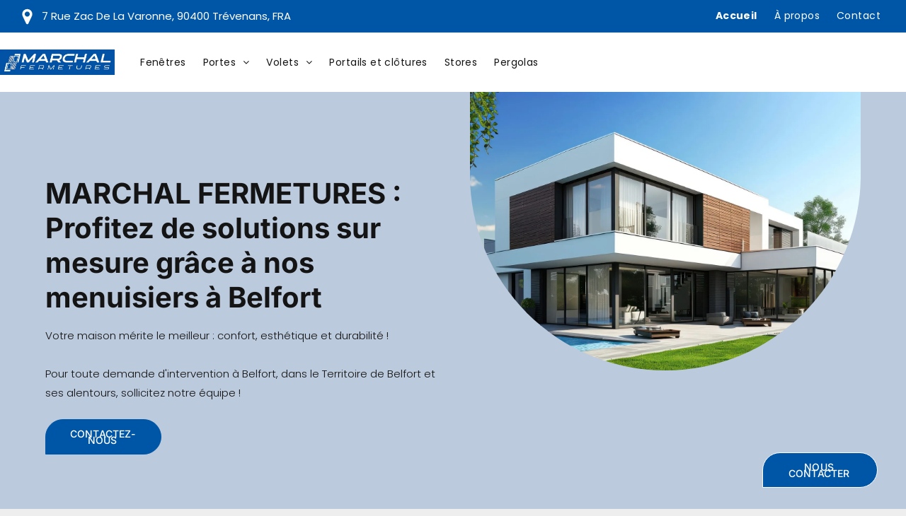

--- FILE ---
content_type: text/html;charset=utf-8
request_url: https://www.marchalfermetures.com/
body_size: 64997
content:
<!doctype html >
<html xmlns="http://www.w3.org/1999/xhtml" lang="fr"
      class="">
<head>
    <meta charset="utf-8">
    




































<script type="text/javascript">
    window._currentDevice = 'desktop';
    window.Parameters = window.Parameters || {
        HomeUrl: 'https://www.marchalfermetures.com/',
        AccountUUID: '78f07489ccd443bbab33206136ef075d',
        SystemID: 'EU_PRODUCTION',
        SiteAlias: 'a7cba1271c7844d69e51d2f7492d2a62',
        SiteType: atob('RFVEQU9ORQ=='),
        PublicationDate: 'Thu Jan 22 07:26:06 UTC 2026',
        ExternalUid: 'PERFORMANCE|08764514|08764514||5834116|SC161c70a7dbeb97a23d8d6900a138f3f4',
        IsSiteMultilingual: false,
        InitialPostAlias: '',
        InitialPostPageUuid: '',
        InitialDynamicItem: '',
        DynamicPageInfo: {
            isDynamicPage: false,
            base64JsonRowData: 'null',
        },
        InitialPageAlias: 'home',
        InitialPageUuid: '6f8d73db46a145ad86a9be95a3c8aaa4',
        InitialPageId: '35527660',
        InitialEncodedPageAlias: 'aG9tZQ==',
        InitialHeaderUuid: '3a972c0217464eaeb7e8d82993835aca',
        CurrentPageUrl: '',
        IsCurrentHomePage: true,
        AllowAjax: false,
        AfterAjaxCommand: null,
        HomeLinkText: 'Back To Home',
        UseGalleryModule: false,
        CurrentThemeName: 'Layout Theme',
        ThemeVersion: '500000',
        DefaultPageAlias: '',
        RemoveDID: true,
        WidgetStyleID: null,
        IsHeaderFixed: false,
        IsHeaderSkinny: false,
        IsBfs: true,
        StorePageAlias: 'null',
        StorePagesUrls: 'e30=',
        IsNewStore: 'false',
        StorePath: '',
        StoreId: 'null',
        StoreVersion: 0,
        StoreBaseUrl: '',
        StoreCleanUrl: true,
        StoreDisableScrolling: true,
        IsStoreSuspended: false,
        HasCustomDomain: true,
        SimpleSite: false,
        showCookieNotification: false,
        cookiesNotificationMarkup: 'null',
        translatedPageUrl: '',
        isFastMigrationSite: false,
        sidebarPosition: 'LEFT',
        currentLanguage: 'fr',
        currentLocale: 'fr',
        NavItems: '[base64]',
        errors: {
            general: 'Une erreur est survenue lors de la connexion à la page.<br/> Vérifiez que vous n’êtes pas hors ligne.',
            password: 'Nom ou mot de passe incorrects',
            tryAgain: 'Réessayez'
        },
        NavigationAreaParams: {
            ShowBackToHomeOnInnerPages: true,
            NavbarSize: -1,
            NavbarLiveHomePage: 'https://www.marchalfermetures.com/',
            BlockContainerSelector: '.dmBody',
            NavbarSelector: '#dmNav:has(a)',
            SubNavbarSelector: '#subnav_main'
        },
        hasCustomCode: true,
        planID: '1464',
        customTemplateId: 'null',
        siteTemplateId: 'null',
        productId: 'DM_DIRECT',
        disableTracking: false,
        pageType: 'FROM_SCRATCH',
        isRuntimeServer: true,
        isInEditor: false,
        hasNativeStore: false,
        defaultLang: 'fr',
        hamburgerMigration: null,
        isFlexSite: false
    };

    window.Parameters.LayoutID = {};
    window.Parameters.LayoutID[window._currentDevice] = 6;
    window.Parameters.LayoutVariationID = {};
    window.Parameters.LayoutVariationID[window._currentDevice] = 5;
</script>





















<!-- Injecting site-wide to the head -->

<script src="https://cdn.appconsent.io/solocal/solocal-cmp-sfbx.js" data-swh-uuid="a31e61c9ce474f52bc80fa0ce199feba">
</script>



<!-- End Injecting site-wide to the head -->

<!-- Inject secured cdn script -->


<!-- ========= Meta Tags ========= -->
<!-- PWA settings -->
<script>
    function toHash(str) {
        var hash = 5381, i = str.length;
        while (i) {
            hash = hash * 33 ^ str.charCodeAt(--i)
        }
        return hash >>> 0
    }
</script>
<script>
    (function (global) {
    //const cacheKey = global.cacheKey;
    const isOffline = 'onLine' in navigator && navigator.onLine === false;
    const hasServiceWorkerSupport = 'serviceWorker' in navigator;
    if (isOffline) {
        console.log('offline mode');
    }
    if (!hasServiceWorkerSupport) {
        console.log('service worker is not supported');
    }
    if (hasServiceWorkerSupport && !isOffline) {
        window.addEventListener('load', function () {
            const serviceWorkerPath = '/runtime-service-worker.js?v=3';
            navigator.serviceWorker
                .register(serviceWorkerPath, { scope: './' })
                .then(
                    function (registration) {
                        // Registration was successful
                        console.log(
                            'ServiceWorker registration successful with scope: ',
                            registration.scope
                        );
                    },
                    function (err) {
                        // registration failed :(
                        console.log('ServiceWorker registration failed: ', err);
                    }
                )
                .catch(function (err) {
                    console.log(err);
                });
        });

        // helper function to refresh the page
        var refreshPage = (function () {
            var refreshing;
            return function () {
                if (refreshing) return;
                // prevent multiple refreshes
                var refreshkey = 'refreshed' + location.href;
                var prevRefresh = localStorage.getItem(refreshkey);
                if (prevRefresh) {
                    localStorage.removeItem(refreshkey);
                    if (Date.now() - prevRefresh < 30000) {
                        return; // dont go into a refresh loop
                    }
                }
                refreshing = true;
                localStorage.setItem(refreshkey, Date.now());
                console.log('refereshing page');
                window.location.reload();
            };
        })();

        function messageServiceWorker(data) {
            return new Promise(function (resolve, reject) {
                if (navigator.serviceWorker.controller) {
                    var worker = navigator.serviceWorker.controller;
                    var messageChannel = new MessageChannel();
                    messageChannel.port1.onmessage = replyHandler;
                    worker.postMessage(data, [messageChannel.port2]);
                    function replyHandler(event) {
                        resolve(event.data);
                    }
                } else {
                    resolve();
                }
            });
        }
    }
})(window);
</script>
<!-- Add manifest -->
<!-- End PWA settings -->



<link rel="canonical" href="https://www.marchalfermetures.com/">

<meta id="view" name="viewport" content="initial-scale=1, minimum-scale=1, maximum-scale=5, viewport-fit=cover">
<meta name="apple-mobile-web-app-capable" content="yes">

<!--Add favorites icons-->

<link rel="icon" type="image/x-icon" href="https://de.cdn-website.com/a7cba1271c7844d69e51d2f7492d2a62/site_favicon_16_1764581580104.ico"/>

<!-- End favorite icons -->
<link rel="preconnect" href="https://le-de.cdn-website.com/"/>



<!-- render the required CSS and JS in the head section -->
<script id='d-js-dmapi'>
    window.SystemID = 'EU_PRODUCTION';

    if (!window.dmAPI) {
        window.dmAPI = {
            registerExternalRuntimeComponent: function () {
            },
            getCurrentDeviceType: function () {
                return window._currentDevice;
            },
            runOnReady: (ns, fn) => {
                const safeFn = dmAPI.toSafeFn(fn);
                ns = ns || 'global_' + Math.random().toString(36).slice(2, 11);
                const eventName = 'afterAjax.' + ns;

                if (document.readyState === 'complete') {
                    $.DM.events.off(eventName).on(eventName, safeFn);
                    setTimeout(function () {
                        safeFn({
                            isAjax: false,
                        });
                    }, 0);
                } else {
                    window?.waitForDeferred?.('dmAjax', () => {
                        $.DM.events.off(eventName).on(eventName, safeFn);
                        safeFn({
                            isAjax: false,
                        });
                    });
                }
            },
            toSafeFn: (fn) => {
                if (fn?.safe) {
                    return fn;
                }
                const safeFn = function (...args) {
                    try {
                        return fn?.apply(null, args);
                    } catch (e) {
                        console.log('function failed ' + e.message);
                    }
                };
                safeFn.safe = true;
                return safeFn;
            }
        };
    }

    if (!window.requestIdleCallback) {
        window.requestIdleCallback = function (fn) {
            setTimeout(fn, 0);
        }
    }
</script>

<!-- loadCSS function header.jsp-->






<script id="d-js-load-css">
/**
 * There are a few <link> tags with CSS resource in them that are preloaded in the page
 * in each of those there is a "onload" handler which invokes the loadCSS callback
 * defined here.
 * We are monitoring 3 main CSS files - the runtime, the global and the page.
 * When each load we check to see if we can append them all in a batch. If threre
 * is no page css (which may happen on inner pages) then we do not wait for it
 */
(function () {
  let cssLinks = {};
  function loadCssLink(link) {
    link.onload = null;
    link.rel = "stylesheet";
    link.type = "text/css";
  }
  
    function checkCss() {
      const pageCssLink = document.querySelector("[id*='CssLink']");
      const widgetCssLink = document.querySelector("[id*='widgetCSS']");

        if (cssLinks && cssLinks.runtime && cssLinks.global && (!pageCssLink || cssLinks.page) && (!widgetCssLink || cssLinks.widget)) {
            const storedRuntimeCssLink = cssLinks.runtime;
            const storedPageCssLink = cssLinks.page;
            const storedGlobalCssLink = cssLinks.global;
            const storedWidgetCssLink = cssLinks.widget;

            storedGlobalCssLink.disabled = true;
            loadCssLink(storedGlobalCssLink);

            if (storedPageCssLink) {
                storedPageCssLink.disabled = true;
                loadCssLink(storedPageCssLink);
            }

            if(storedWidgetCssLink) {
                storedWidgetCssLink.disabled = true;
                loadCssLink(storedWidgetCssLink);
            }

            storedRuntimeCssLink.disabled = true;
            loadCssLink(storedRuntimeCssLink);

            requestAnimationFrame(() => {
                setTimeout(() => {
                    storedRuntimeCssLink.disabled = false;
                    storedGlobalCssLink.disabled = false;
                    if (storedPageCssLink) {
                      storedPageCssLink.disabled = false;
                    }
                    if (storedWidgetCssLink) {
                      storedWidgetCssLink.disabled = false;
                    }
                    // (SUP-4179) Clear the accumulated cssLinks only when we're
                    // sure that the document has finished loading and the document 
                    // has been parsed.
                    if(document.readyState === 'interactive') {
                      cssLinks = null;
                    }
                }, 0);
            });
        }
    }
  

  function loadCSS(link) {
    try {
      var urlParams = new URLSearchParams(window.location.search);
      var noCSS = !!urlParams.get("nocss");
      var cssTimeout = urlParams.get("cssTimeout") || 0;

      if (noCSS) {
        return;
      }
      if (link.href && link.href.includes("d-css-runtime")) {
        cssLinks.runtime = link;
        checkCss();
      } else if (link.id === "siteGlobalCss") {
        cssLinks.global = link;
        checkCss();
      } 
      
      else if (link.id && link.id.includes("CssLink")) {
        cssLinks.page = link;
        checkCss();
      } else if (link.id && link.id.includes("widgetCSS")) {
        cssLinks.widget = link;
        checkCss();
      }
      
      else {
        requestIdleCallback(function () {
          window.setTimeout(function () {
            loadCssLink(link);
          }, parseInt(cssTimeout, 10));
        });
      }
    } catch (e) {
      throw e
    }
  }
  window.loadCSS = window.loadCSS || loadCSS;
})();
</script>



<script data-role="deferred-init" type="text/javascript">
    /* usage: window.getDeferred(<deferred name>).resolve() or window.getDeferred(<deferred name>).promise.then(...)*/
    function Def() {
        this.promise = new Promise((function (a, b) {
            this.resolve = a, this.reject = b
        }).bind(this))
    }

    const defs = {};
    window.getDeferred = function (a) {
        return null == defs[a] && (defs[a] = new Def), defs[a]
    }
    window.waitForDeferred = function (b, a, c) {
        let d = window?.getDeferred?.(b);
        d
            ? d.promise.then(a)
            : c && ["complete", "interactive"].includes(document.readyState)
                ? setTimeout(a, 1)
                : c
                    ? document.addEventListener("DOMContentLoaded", a)
                    : console.error(`Deferred  does not exist`);
    };
</script>
<style id="forceCssIncludes">
    /* This file is auto-generated from a `scss` file with the same name */

.videobgwrapper{overflow:hidden;position:absolute;z-index:0;width:100%;height:100%;top:0;left:0;pointer-events:none;border-radius:inherit}.videobgframe{position:absolute;width:101%;height:100%;top:50%;left:50%;transform:translateY(-50%) translateX(-50%);object-fit:fill}#dm video.videobgframe{margin:0}@media (max-width:767px){.dmRoot .dmPhotoGallery.newPhotoGallery:not(.photo-gallery-done){min-height:80vh}}@media (min-width:1025px){.dmRoot .dmPhotoGallery.newPhotoGallery:not(.photo-gallery-done){min-height:45vh}}@media (min-width:768px) and (max-width:1024px){.responsiveTablet .dmPhotoGallery.newPhotoGallery:not(.photo-gallery-done){min-height:45vh}}#dm [data-show-on-page-only]{display:none!important}#dmRoot div.stickyHeaderFix div.site_content{margin-top:0!important}#dmRoot div.stickyHeaderFix div.hamburger-header-container{position:relative}
    

</style>
<style id="cssVariables" type="text/css">
    :root {
  --color_1: rgba(255,255,255,1);
  --color_2: rgba(20,20,20,1);
  --color_3: rgba(0,86,166,1);
  --color_4: rgba(255, 255, 255, 1);
  --color_5: rgba(188,202,221,1);
  --color_6: rgba(20,20,20,1);
  --color_7: rgba(255, 255, 255, 0);
  --color_8: rgba(0, 0, 0, 0);
}
</style>


<style id="hideAnimFix">
  .dmDesktopBody:not(.editGrid) [data-anim-desktop]:not([data-anim-desktop='none']), .dmDesktopBody:not(.editGrid) [data-anim-extended] {
    visibility: hidden;
  }

  .dmDesktopBody:not(.editGrid) .dmNewParagraph[data-anim-desktop]:not([data-anim-desktop='none']), .dmDesktopBody:not(.editGrid) .dmNewParagraph[data-anim-extended] {
    visibility: hidden !important;
  }


  #dmRoot:not(.editGrid) .flex-element [data-anim-extended] {
    visibility: hidden;
  }

</style>



<style id="criticalCss">
    @charset "UTF-8";#dm .dmInner .dmWidget,.clearfix:after,.dmHoursOfOperation,.dmRespRow .dmRespRow:after,.dmRespRow:after,.dmSocialHub,DIV.dmBody{clear:both}:root{--color_1:rgba(255,255,255,1);--color_2:rgba(20,20,20,1);--color_3:rgba(0,86,166,1);--color_4:rgba(255, 255, 255, 1);--color_5:rgba(188,202,221,1);--color_6:rgba(20,20,20,1);--color_7:rgba(255, 255, 255, 0);--color_8:rgba(0, 0, 0, 0);--x:0;--y:0}.dmInner{min-height:100vh!important;position:relative;min-width:768px!important}.dmPopup,.dmPopupMask{position:fixed;left:0}[dmtemplateid*=amburger] .dmLayoutWrapper{overflow:hidden}.clearfix:after{visibility:hidden;line-height:0;height:0}.clearfix:after,.clearfix:before{content:" ";display:table}.clearfix{display:inline-block}#dm .dmWidget .icon{font-size:26px}body.dmRoot #dm .dmOuter .dmInner .dmWidget .icon.hasFontIcon{height:26px;margin-top:-13px;line-height:normal;text-align:center;background-image:none}.dmRoot .hasFontIcon{background-image:none!important}.dmPopupMask{margin:0;display:none;width:10px;z-index:1000000999;top:0}#dmRoot .dmPopup,.dmPopup,.dmPopupClose:before,[data-display-type=block]{display:block}.dmPopup{text-align:left;top:10px;width:93%;z-index:1000009999!important;box-sizing:border-box;background:#f5f5f5;overflow-y:auto;height:100%}.dmPopup .dmPopupTitle{text-align:left;font:700 19px Helvetica,Arial;margin:20px 20px 35px;color:#999}#dmPopup{opacity:0}.dmPopupClose,.dmPopupClose:before{position:absolute;visibility:visible}.dmDesktopBody:not(.editGrid) [data-anim-desktop]:not([data-anim-desktop=none]),.dmDesktopBody:not(.editGrid) [data-anim-extended],.flexslider .slides>li .slide-inner,:not(.runtime-module-container) .layout-drawer,:not(.runtime-module-container) .layout-drawer-hamburger,:not(.runtime-module-container) .layout-drawer-overlay{visibility:hidden}.dmPopupClose{border-radius:25px;width:27px;height:27px;z-index:1;background-color:rgba(255,255,255,.4);top:12px;right:12px}.dmPopupClose:before{font-size:20px;color:#000;top:3px;right:3px}body.dmDesktopBody:not(.mac) .data::-webkit-scrollbar{width:5px;height:5px}body.dmDesktopBody:not(.mac) .data::-webkit-scrollbar-track{background:rgba(0,0,0,.1)}body.dmDesktopBody:not(.mac) .data::-webkit-scrollbar-thumb{background:#c8c8c8;box-shadow:inset 0 1px 2px #454545;border-radius:45px}.dmRespRow.fullBleedMode>.dmRespColsWrapper{width:100%!important;max-width:100%!important}.dmRespRow.fullBleedMode{padding-left:0!important;padding-right:0!important}#dm .dmRespRow .dmRespColsWrapper{display:flex}#dm .dmInner .dmWidget.align-center,.align-center{margin-left:auto;margin-right:auto}.text-align-center{text-align:center}body.fix-mobile-scrolling{overflow:initial}#dmRoot{text-decoration-skip-ink:none}#dm .sticky-widgets-container-global [data-element-type]{position:fixed!important}.flex-widgets-container{display:none}@media (min-width:1025px){#dmRoot.responsiveTablet #dm #dmStyle_outerContainer #dmStyle_innerContainer .showOnMedium,#dmRoot.responsiveTablet #dm .dmInner .hide-for-large{display:none!important}#dmRoot.responsiveTablet #dm [data-responsive-name=ResponsiveDesktopTopTabletHamburger] .site_content{margin-top:0!important}:root{--btn-text-font-size:14px}}@media (min-width:768px) and (max-width:1024px){#dmRoot.responsiveTablet #dm #dmStyle_outerContainer #dmStyle_innerContainer #hamburger-header-container~#stickyHeaderSpacer,#dmRoot.responsiveTablet #dm #dmStyle_outerContainer #dmStyle_innerContainer .showOnLarge,#dmRoot.responsiveTablet #dm .dmInner .hide-for-medium{display:none!important}}@media (max-width:767px){#dmRoot.responsiveTablet #dm #dmStyle_outerContainer #dmStyle_innerContainer #hamburger-header-container~#stickyHeaderSpacer,#dmRoot.responsiveTablet #dm #dmStyle_outerContainer #dmStyle_innerContainer .showOnLarge,#dmRoot.responsiveTablet #dm .dmInner .hide-for-small{display:none!important}}#dm .flexslider .slides li:first-child>a>img,#dm .flexslider .slides li:first-child>img{width:100%;height:100%;object-fit:contain;position:absolute;display:block}#dm .flexslider[sliderscriptparams*="'stretch':true"] .slides li:first-child img{object-fit:cover}@media (min-width:768px) and (max-width:1024px){[data-hidden-on-tablet]{display:none!important}:root{--btn-text-font-size:14px}}@media (min-width:1025px) and (max-width:1399px){[data-hidden-on-desktop]{display:none!important}}body{-webkit-overflow-scrolling:touch}:not(.runtime-module-container) .layout-drawer{position:fixed;transform:translate(-100%,-100%)}:not(.runtime-module-container) .layout-drawer[data-origin=side-reverse]{transform:translate(100%,0)}:not(.runtime-module-container) .layout-drawer-overlay{opacity:0}.runtime-module-container{width:100%}.runtime-module-container[dmtemplateid*=amburger] #site_content,.runtime-module-container[dmtemplateid*=amburger] .dmInner{position:static}.runtime-module-container[dmtemplateid*=amburger] #site_content .site_content{position:relative}.runtime-module-container[dmtemplateid*=amburger] .dmLayoutWrapper{background-color:transparent}.runtime-module-container .hamburger-header-container{position:fixed;z-index:2;top:0;left:0;width:100%}.runtime-module-container .hamburger-header-container .hamburger-header{min-height:43px}.runtime-module-container .layout-drawer,.runtime-module-container .layout-drawer-hamburger,.runtime-module-container .layout-drawer-overlay{visibility:visible}.runtime-module-container[dmtemplateid*=amburger] .site_content{margin-top:59px}.runtime-module-container .layout-drawer,.runtime-module-container .layout-drawer-overlay{height:100%;position:fixed;top:0;left:0}.runtime-module-container .layout-drawer{background-color:#fff;width:75vw;transform:translate(-100%,0);overflow:auto;-webkit-overflow-scrolling:auto;z-index:13;display:flex;flex-direction:column}.runtime-module-container .layout-drawer .dmRespRow:not(.dmPlaceHolderRespRow) .dmRespColsWrapper .dmRespCol:not(.content-removed):only-child:empty{min-height:0}.runtime-module-container .layout-drawer[data-origin=side-reverse]{transform:translate(100%,0);left:auto;right:0}.runtime-module-container .layout-drawer-overlay{width:100vw;background-color:rgba(0,0,0,.4);opacity:0;z-index:6}body:not([data-flex-site]) .layout-drawer .dmRespRow:not(:first-of-type):not(:last-of-type){flex:1 1 auto}.layout-drawer-hamburger{background:0 0;-webkit-appearance:none;appearance:none;position:fixed;left:18px;margin-left:env(safe-area-inset-left);padding:17px 11px;z-index:14;width:52px;height:52px;color:#787878;display:flex;flex-direction:column;border:0;justify-content:space-between;align-items:stretch;top:18px;border-radius:0}.layout-drawer-hamburger:not(:focus){outline:unset}.layout-drawer-hamburger .hamburger__slice{display:block;height:0;width:100%;border:1px solid currentColor;transform-origin:center}@media (max-width:767px){.layout-drawer-hamburger{background:0 0;-webkit-appearance:none;appearance:none;position:fixed;left:10px;margin-left:env(safe-area-inset-left);padding:13px 9px;z-index:14;width:40px;height:40px;color:#787878;display:flex;flex-direction:column;border:0;justify-content:space-between;align-items:stretch;top:10px;border-radius:0}.layout-drawer-hamburger:not(:focus){outline:unset}.layout-drawer-hamburger .hamburger__slice{display:block;height:0;width:100%;border:1px solid currentColor;transform-origin:center}}.hamburger-reverse .layout-drawer-hamburger{left:auto;right:10px;margin-right:env(safe-area-inset-right)}#dm-outer-wrapper #hamburger-header-container #hamburger-header .dmRespCol{display:flex;flex-direction:column;justify-content:center}nav{display:block}html{font-family:Source Sans Pro;-webkit-text-size-adjust:100%;-ms-text-size-adjust:100%}h1{font-size:2em;margin:.67em 0}img{border:0;max-width:100%;-ms-interpolation-mode:bicubic;display:inline-block}svg:not(:root){overflow:hidden}button{font-family:inherit;font-size:100%;margin:0;line-height:normal;text-transform:none;-webkit-appearance:button}button::-moz-focus-inner{border:0;padding:0}*,:after,:before{box-sizing:border-box}.dmRespRow{padding-top:15px;padding-bottom:15px}.dmRespRow .dmRespRow:after,.dmRespRow .dmRespRow:before,.dmRespRow:after,.dmRespRow:before{content:" ";display:table}.dmRespRow,.dmRespRow .dmRespColsWrapper{max-width:960px;position:relative;margin:0 auto;width:100%}@media screen and (min-width:1200px){.rows-1200 .dmRespRow:not(.fullBleedMode) .dmRespColsWrapper{max-width:1200px}}.dmRespRow .dmRespCol{position:relative;width:100%;display:inline-block;vertical-align:top;float:left}.dmRespRow .dmRespCol>*{max-width:100%}.dmRespRow .dmRespRow{width:auto;margin-top:0;margin-bottom:0;max-width:none}.dmDesktopBody .dmRespRow .large-3{position:relative;width:25%}.dmDesktopBody .dmRespRow .large-4{position:relative;width:33.33333%}.dmDesktopBody .dmRespRow .large-5{position:relative;width:41.66667%}.dmDesktopBody .dmRespRow .large-6{position:relative;width:50%}.dmDesktopBody .dmRespRow .large-7{position:relative;width:58.33333%}.dmDesktopBody .dmRespRow .large-8{position:relative;width:66.66667%}.dmDesktopBody .dmRespRow .large-9{position:relative;width:75%}.dmDesktopBody .dmRespRow .large-12{position:relative;width:100%}.socialHubIcon,[class*=" dm-common-icons-"],[class*=" dm-social-icons-"]{font-family:dm-social-icons!important;speak:none;font-style:normal;font-weight:400;font-variant:normal;text-transform:none;line-height:1;-webkit-font-smoothing:antialiased;-moz-osx-font-smoothing:grayscale}.dm-social-icons-facebook:before{content:"\ea90"}.dm-social-icons-youtube:before{content:"\ea9d"}[class*=" dm-common-icons-"]{font-family:dm-common-icons!important}.dm-common-icons-close:before{content:"\e901"}.dm-common-icons-shopping-cart:before{content:"\e902"}#dm div.dmContent [class*=" icon-"],[class*=" icon-"]{font-family:FontAwesome!important;font-weight:400;font-style:normal;text-decoration:inherit;-webkit-font-smoothing:antialiased}[class*=" icon-"]:before{text-decoration:none;display:inline-block;speak:none}a [class*=" icon-"]{display:inline}[class*=" icon-"]{display:inline;width:auto;height:auto;line-height:normal;vertical-align:baseline;background-image:none;background-position:0 0;background-repeat:repeat;margin-top:0}.icon-star:before{content:"\f005"}.icon-phone:before{content:"\f095"}.icon-envelope:before{content:"\f0e0"}.icon-angle-right:before{content:"\f105"}.icon-angle-down:before{content:"\f107"}.icon-long-arrow-right:before{content:"\f178"}#dm .dmRespRow .dmRespCol>.dmWidget{overflow:initial}@media (min-width:768px){.hamburger-reverse .layout-drawer-hamburger{right:18px}#dm .dmRespRow .dmRespCol>.dmWidget{width:280px;max-width:100%}#dm .sticky-widgets-container-global .dmWidget{width:230px;max-width:100%}}@media (max-width:767px){#dm .dmInner .dmWidget{width:100%}}#dm .dmInner .dmWidget:not(.displayNone){display:inline-block}#dm .dmInner .dmWidget:not(.flexButton):not(.displayNone)[data-display-type=block]{display:block}#dm .dmInner .dmWidget{text-decoration:none;margin:10px 0;position:relative;text-align:center;line-height:22px;box-shadow:none;background-image:none;padding:0;height:auto;border-style:solid;white-space:nowrap}#dm .dmInner .dmWidget.slide-button{margin-bottom:0}#dm .dmInner .dmWidget:after{content:"";display:inline-block;height:100%;vertical-align:middle;width:0;margin-right:-.25em}#dm .dmInner .dmWidget .iconBg{position:absolute;left:0;width:50px;top:50%;margin-top:-13px}#dm .dmWidget .text{display:inline-block;vertical-align:middle;font-size:1.125em;line-height:normal;white-space:normal;padding:10px 7px;max-width:98%}#dm .dmWidget.slide-button:after{display:none}html:not(.ios-preview) #dm .hasStickyHeader .dmInner div.dmHeaderContainer{position:fixed!important;z-index:101;width:100%;min-width:768px}[data-hover-effect][data-hover-effect=opacity]{opacity:1}#dm .sticky-widgets-container-global [data-element-type].sticky-desktop-position-bottom-right{top:initial!important;bottom:0!important;margin-bottom:40px;right:0!important;left:initial!important;margin-right:40px}.dmNewParagraph[data-version]{line-height:initial}.dmNewParagraph[data-version] .text-align-left{text-align:left!important}.dmNewParagraph[data-version] [class*=size-]{width:auto!important;height:auto!important}.dmNewParagraph[data-version] h1,.dmNewParagraph[data-version] h2,.dmNewParagraph[data-version] p{margin-top:0;margin-bottom:0}.flexslider .slides>li{height:100%;overflow:hidden;position:relative;display:none;text-align:center}.flexslider .slides>li a{display:block;width:100%;height:100%}.flexslider .slides img{width:100%;display:block;margin:auto}.flexslider .slides>li a img{opacity:0}.flexslider .color-overlay{position:absolute;top:0;left:0;width:100%;height:100%;background-color:rgba(0,0,0,.25);display:block}.flexslider .slides>li .slide-inner{font-weight:700;color:#fff;position:absolute;z-index:1}.flexslider .slides>li .slide-inner *{line-height:normal}.flexslider .slides>li .slide-inner .slide-title{margin:0}.flexslider .slides>li .slide-inner .slide-text{margin:0;font-size:19px;font-weight:400;white-space:pre-line}#dm .dmInner .flexslider .slides>li .slide-inner .slide-button{margin-top:20px;margin-left:auto;margin-right:auto}.flexslider .slides>li[layout=center] .slide-inner{max-width:70%;max-height:80%}#dm .flexslider .slides .dmWidget .text{max-width:100%;width:100%;padding:10px 20px!important}#dm .dmInner .flexslider.ed-version .slide-button{-js-display:inline-flex;display:inline-flex;justify-content:center;align-items:center}.flexslider.ed-version .slides img{display:none}.flexslider.ed-version[layout=empty] .slide-inner{display:none!important}.graphicWidget{width:200px;height:200px;margin:10px auto;text-align:center}.graphicWidget svg.svg{width:100%;height:100%;color:#000;fill:#000}.graphicWidgetV2{width:60px;height:60px}.graphicWidgetV3{font-size:0}#dm .dmPhotoGallery.newPhotoGallery .photoGalleryThumbs .caption-container .caption-inner div,.dmPhotoGalleryHolder{text-align:center}.dmPhotoGallery.newPhotoGallery .photoGalleryThumbs .caption-container .caption-inner .caption-text{max-width:100%}#dm .dmPhotoGallery.newPhotoGallery.captionAlignment-top_left .photoGalleryThumbs .caption-container .caption-inner:not(:has(>.caption-link)) div{text-align:left}#dm .dmPhotoGallery.newPhotoGallery .dmPhotoGalleryHolder{width:100%;padding:0;display:none}#dm .dmPhotoGallery.newPhotoGallery .layout-container .photogallery-column .photoGalleryThumbs .image-container a img{display:none!important}.imageWidget{position:relative}.imageWidget a{font-style:italic;text-align:center}.imageWidget img[width][height]{height:auto}.socialHubIcon{display:flex!important;align-items:center;justify-content:center}.widget-99889a .error{display:none}.mogs{margin:10px 0}ul#Solocal_listContainer{list-style-type:none}.Solocal_listContainer{font-size:10px}.Solocal_linksContainer{height:50px;padding-right:20px}.Solocal_hidden{display:none!important}.Solocal_right{text-align:right}.Solocal_frontContainer{list-style-type:none;width:98%;max-width:1190px;padding:1%}img[width][height]{height:auto}*{border:0 solid #333;scrollbar-arrow-color:#fff;scrollbar-track-color:#F2F2F2;scrollbar-face-color:silver;scrollbar-highlight-color:silver;scrollbar-3dlight-color:silver;scrollbar-shadow-color:silver;scrollbar-darkshadow-color:silver;scrollbar-width:12px;text-wrap:pretty}body{width:100%;overflow:hidden;-webkit-text-size-adjust:100%!important;-ms-text-size-adjust:100%!important}A IMG{border:none}h1,h2,h3,ul{margin-left:0;margin-right:0}DD,DT{margin:0}.dmInner *{-webkit-font-smoothing:antialiased}span.oneIcon:before{display:inline-block}.clearfix,a,img,li,ul{vertical-align:top}#site_content{position:relative}.dmOuter{word-wrap:break-word}.dmInner{font-size:16px;background:#fff;color:#666}.dmDesktopBody .dmInner{min-width:960px}.dmInner a{color:#463939;outline:0;vertical-align:inherit}.dmInner ul:not(.defaultList){padding:0}.dmHeader{background:#68ccd1;color:#666;text-align:center;position:relative;width:100%;max-width:100%}DIV.dmBody{padding:0}.dmContent{margin:0;padding:0}#site_content ul:not(.defaultList){-webkit-padding-start:0;-moz-padding-start:0;list-style-position:inside}.dmRespRowsWrapper{max-width:960px;margin:0 auto}.dmRespCol>[dmle_extension]:not(:first-child){margin-top:10px}.dmLargeBody .imageWidget:not(.displayNone){display:inline-block;max-width:100%}#dm .dmRespColsWrapper,.dmStandardDesktop{display:block}.imageWidget:not(.displayNone) img{width:100%}h3{font-weight:400;font-size:23px}.dmNewParagraph{text-align:left;margin:8px 0;padding:2px 0}.dmLargeBody .dmRespRowsWrapper>.dmRespRow .dmRespCol,.dmLargeBody .fHeader .dmRespRow .dmRespCol{padding-left:.75%;padding-right:.75%}.dmLargeBody .dmRespRowsWrapper>.dmRespRow .dmRespCol:first-child,.dmLargeBody .fHeader .dmRespRow .dmRespCol:first-child{padding-left:0;padding-right:1.5%}.dmLargeBody .dmRespRowsWrapper>.dmRespRow .dmRespCol:last-child,.dmLargeBody .fHeader .dmRespRow .dmRespCol:last-child{padding-right:0;padding-left:1.5%}.dmLargeBody .dmRespRowsWrapper>.dmRespRow .dmRespCol:only-child,.dmLargeBody .fHeader .dmRespRow .dmRespCol:only-child{padding-left:0;padding-right:0}#dmFirstContainer .dmRespRowsWrapper:after,#dmFirstContainer .dmRespRowsWrapper:before{content:"";display:table}.dmLinksMenu>ul{display:block;margin:0;font-size:inherit}.dmStandardDesktop{margin:0 auto}.dmHoursOfOperation .open-hours-data{background:0 0;box-shadow:none;-webkit-box-shadow:none;-moz-box-shadow:none;border:0;border-radius:0;-webkit-border-radius:0;-moz-border-radius:0;padding:0;margin:0}.dmSpacer{border:0;height:15px}.dmPhotoGalleryHolder{font-size:medium!important;margin:0;list-style:none}#dm .dmPhotoGallery .dmPhotoGalleryHolder{width:100%;padding:0}.dmHoursOfOperation .open-hours-data .open-hours-item{overflow:hidden;padding-bottom:10px}.dmHoursOfOperation .open-hours-data dt{width:40%;float:left;text-align:left}.dmHoursOfOperation .open-hours-data dd{float:right;text-align:right;width:59%}.splitHours{display:block}.dmHoursOfOperation .open-hours-data .open-hours-item:last-child{padding-bottom:0}.dmDesktopBody .dmRespCol.large-9 .dmHoursOfOperation{width:37%}.dmDesktopBody .dmRespCol.large-4 .dmHoursOfOperation{max-width:100%}#dm .dmHoursOfOperation .open-hours-data .open-hours-item:last-child{border:none}#dm .dmSocialHub a{display:inline-block;text-decoration:none;margin:0;vertical-align:bottom}.dmSocialHub>div{text-align:inherit}a span.socialHubIcon{width:36px;height:36px;font-size:31px;display:inline-block;text-align:center;margin-right:0;margin-bottom:5px;line-height:36px;box-sizing:content-box;background-image:none!important}.socialHubIcon.style5{color:#fff}#dm .dmSocialHub .socialHubWrapper{display:inline-block;max-width:100%}body{background-color:#eee}#dm .dmStoreCart{width:100px}#dm .dmStoreCart .cartItems{color:#666;font-weight:400!important;font-size:16px}#dm .dmStoreCart .cartIcon{color:#666;font-size:16px;text-decoration:none;font-weight:400;text-align:center}.main-navigation.unifiednav{-js-display:flex;display:flex;justify-content:flex-start;align-items:stretch;overflow:visible}.main-navigation.unifiednav ul{list-style:none;padding:0;margin:0;font-size:1rem}.main-navigation.unifiednav .unifiednav__container{-js-display:flex;display:flex;justify-content:flex-start;list-style:none}.main-navigation.unifiednav .unifiednav__container>.unifiednav__item-wrap{-js-display:flex;display:flex;justify-content:flex-start;position:relative;font-weight:400}.main-navigation.unifiednav .unifiednav__container:not([data-depth])>.unifiednav__item-wrap::after,.main-navigation.unifiednav .unifiednav__container:not([data-depth])>.unifiednav__item-wrap::before{content:'';align-self:center;font-weight:700}.main-navigation.unifiednav .unifiednav__container>.unifiednav__item-wrap>.unifiednav__item{-js-display:flex;display:flex;justify-content:flex-start;align-items:center;flex-direction:row;color:inherit;text-decoration:none;position:relative;padding:12px 15px;margin:0;font-weight:inherit;letter-spacing:.03em}.main-navigation.unifiednav .unifiednav__container:not([data-depth])>.unifiednav__item-wrap>.unifiednav__item{padding:0 15px}.main-navigation.unifiednav .unifiednav__container>.unifiednav__item-wrap>.unifiednav__item .nav-item-text{white-space:nowrap}.main-navigation.unifiednav .unifiednav__container:not([data-depth])>.unifiednav__item-wrap>.unifiednav__item .nav-item-text::after,.main-navigation.unifiednav .unifiednav__container:not([data-depth])>.unifiednav__item-wrap>.unifiednav__item .nav-item-text::before{content:'';width:100%;height:0;border:0 solid transparent;border-top-color:currentColor;display:block;opacity:0}.main-navigation.unifiednav .unifiednav__container:not([data-depth])>.unifiednav__item-wrap>.unifiednav__item.dmNavItemSelected .nav-item-text::after,.main-navigation.unifiednav .unifiednav__container:not([data-depth])>.unifiednav__item-wrap>.unifiednav__item.dmNavItemSelected .nav-item-text::before{opacity:1}.main-navigation.unifiednav.effect-none,.main-navigation.unifiednav.effect-text-color{padding:12px 15px}.main-navigation.unifiednav.effect-background{padding:0}.main-navigation.unifiednav.effect-background .unifiednav__container:not([data-depth])>.unifiednav__item-wrap>.unifiednav__item{padding:12px 15px;margin:0 15px 0 0}.main-navigation.unifiednav.effect-background .unifiednav__container:not([data-depth])>.unifiednav__item-wrap>.unifiednav__item.dmNavItemSelected{background-color:#333;color:#fafafa}.main-navigation.unifiednav .unifiednav__container .unifiednav__item:not(.unifiednav__item_has-sub-nav) .icon{display:none}.main-navigation.unifiednav .unifiednav__container[data-depth]{position:absolute;top:0;left:0;flex-direction:column;opacity:0;z-index:100;background-color:#faf9f9}.main-navigation.unifiednav .unifiednav__container[data-depth='0']{top:100%;transform:translateY(-10px)}.main-navigation.unifiednav:not(.unifiednav_vertical) .unifiednav__container[data-depth='0']{left:15px}.main-navigation.unifiednav .unifiednav__container>.unifiednav__item-wrap .unifiednav__container>.unifiednav__item-wrap{flex-direction:column}.main-navigation.unifiednav .unifiednav__container[data-depth]>.unifiednav__item-wrap .unifiednav__item{padding:15px 30px 15px 15px;margin:0}.main-navigation.unifiednav .unifiednav__container[data-depth]>.unifiednav__item-wrap:not(:last-child)::after{content:''!important;width:100%;height:0;color:#ececec;align-self:center;border:0 solid currentColor}.main-navigation.unifiednav[layout-sub=submenu_horizontal_1] .unifiednav__container[data-depth]{color:#999}.main-navigation.unifiednav .unifiednav__container>.unifiednav__item-wrap>.unifiednav__item.unifiednav__item_has-sub-nav .icon{display:initial;padding-left:10px;margin-left:0}.main-navigation.unifiednav:not(.unifiednav_vertical)>.unifiednav__container{justify-content:inherit}#dm .p_hfcontainer nav.main-navigation.unifiednav{min-width:9em!important;text-align:initial!important}#dm .main-navigation.unifiednav .unifiednav__container[data-depth]{background-color:transparent}#dm .main-navigation.unifiednav[layout-sub=submenu_horizontal_1] .unifiednav__container[data-depth]{background-color:#faf9f9}#dm .main-navigation.unifiednav .unifiednav__container[data-depth]>.unifiednav__item-wrap:not(:last-child)::after{color:#d1d1d1}#dm .main-navigation.unifiednav[data-nav-structure=VERTICAL] .unifiednav__container{flex-direction:column;flex:1 1 100%}#dm .main-navigation.unifiednav[data-nav-structure=VERTICAL] .unifiednav__container>.unifiednav__item-wrap>.unifiednav__item{padding:8px 0;margin:0}#dm .main-navigation.unifiednav[data-nav-structure=VERTICAL] .unifiednav__container>.unifiednav__item-wrap>.unifiednav__item.unifiednav__item_has-sub-nav .icon{padding-left:15px}#dm .main-navigation.unifiednav[data-nav-structure=VERTICAL] .unifiednav__container>.unifiednav__item-wrap>.unifiednav__item .nav-item-text{white-space:initial}#dm .main-navigation.unifiednav[data-nav-structure=VERTICAL] .unifiednav__container:not([data-depth])>.unifiednav__item-wrap{flex-direction:column}#dm .main-navigation.unifiednav[data-nav-structure=VERTICAL] .unifiednav__container:not([data-depth])>.unifiednav__item-wrap .unifiednav__container[data-depth]{opacity:1;position:static;transform:translate(0)}#dm .main-navigation.unifiednav[data-nav-structure=VERTICAL] .unifiednav__container:not([data-depth])>.unifiednav__item-wrap .unifiednav__container[data-depth]>.unifiednav__item-wrap .unifiednav__item{justify-content:inherit;padding:8px 1em;margin:0;font-size:.8em}#dm .main-navigation.unifiednav[data-nav-structure=VERTICAL] .unifiednav__container:not([data-depth])>.unifiednav__item-wrap::after{content:''!important;width:100%;height:0;color:#d1d1d1;align-self:flex-start;border:0 solid currentColor}#dm .p_hfcontainer div#hamburger-header,a.u_1189757576,a.u_1196072516,a.u_1976925314{border-style:solid!important}#dm .main-navigation.unifiednav[data-nav-structure=VERTICAL][layout-main=vertical_nav_layout_1] .unifiednav__container:not([data-depth])>.unifiednav__item-wrap>.unifiednav__item{padding:15px 0}#dm .main-navigation.unifiednav[data-nav-structure=VERTICAL][layout-main=vertical_nav_layout_1] .unifiednav__container:not([data-depth])>.unifiednav__item-wrap>.unifiednav__container[data-depth]>.unifiednav__item-wrap .unifiednav__item{padding:8px 12px}#dm .main-navigation.unifiednav[data-nav-structure=VERTICAL][layout-main=vertical_nav_layout_1] .unifiednav__container:not([data-depth])>.unifiednav__item-wrap::after{border-top-width:1px}#dm .main-navigation.unifiednav[data-nav-structure=VERTICAL][data-show-vertical-sub-items=HIDE] .unifiednav__container[data-depth]{transform-origin:top;height:auto;overflow:hidden}#dm .main-navigation.unifiednav[data-nav-structure=VERTICAL][data-show-vertical-sub-items=HIDE]>.unifiednav__container:not([data-depth])>.unifiednav__item-wrap .unifiednav__container[data-depth]{opacity:0;max-height:0}#dm .main-navigation.unifiednav[data-nav-structure=VERTICAL][data-show-vertical-sub-items=HIDE]>.unifiednav__container:not([data-depth])>.unifiednav__item-wrap .unifiednav__item.dmNavItemSelected>.nav-item-text .icon::before{transform:rotate(180deg)}#dm .main-navigation.unifiednav:not([data-nav-structure=VERTICAL])>.unifiednav__container{flex-wrap:wrap;justify-content:inherit}#dm .main-navigation.unifiednav:not([data-nav-structure=VERTICAL])>.unifiednav__container .nav-item-text::before{text-align:left}#dm .main-navigation.unifiednav:not([data-nav-structure=VERTICAL]) .unifiednav__container:not([data-depth])>.unifiednav__item-wrap:not(:last-child)::after,#dm .main-navigation.unifiednav:not([data-nav-structure=VERTICAL]) .unifiednav__container:not([data-depth])>.unifiednav__item-wrap:not(:last-child)::before{content:''}#dm .main-navigation.unifiednav[data-nav-structure=VERTICAL] .unifiednav__container>.unifiednav__item-wrap>.unifiednav__item.unifiednav__item_has-sub-nav .icon{display:inline-block;padding-right:0}#dm .dmBody .dmRespRowsWrapper{max-width:none;background-color:transparent}.dmLargeBody .dmRespRow{width:100%;max-width:none;margin-left:0;margin-right:0;padding-left:40px;padding-right:40px}.dm-bfs.dm-layout-home div.dmInner{background-color:#fff}.dmStandardDesktop .dmHeader{background-color:#68ccd1;max-width:100%}.dmRespRow:not(.dmPlaceHolderRespRow) .dmRespColsWrapper .dmRespCol:not(.content-removed).empty-column,.dmRespRow:not(.dmPlaceHolderRespRow) .dmRespColsWrapper .dmRespCol:not(.content-removed):only-child:empty{min-height:100px}.dmRespRow:not(.dmPlaceHolderRespRow) .dmRespCol:not(.content-removed).empty-column,.dmRespRow:not(.dmPlaceHolderRespRow) .dmRespCol:not(.content-removed):empty{min-height:1px}.dmRespRow:not(.dmPlaceHolderRespRow) .dmRespColsWrapper .dmRespCol:not(.content-removed):only-child.empty-column{min-height:100px}#dm div.dmRespCol>*{line-height:2}#dm div.dmInner{line-height:initial}#dm div.dmInner h1,#dm div.dmInner h2,#dm div.dmInner h3{font-family:Montserrat,"Montserrat Fallback"}#dm DIV.dmInner{background-repeat:no-repeat;background-image:url(https://irt-cdn.multiscreensite.com/ce0bb35f932b47bb809d0e37905542ba/dms3rep/multi/site_background_education-2087x1173.jpg);background-size:cover;background-position:50% 0}#dm div.dmOuter div.dmInner{background-position:center center;background-repeat:repeat;background-size:auto}#dm .dmNewParagraph a,#dm div.dmNewParagraph a{text-decoration:underline;color:rgba(147,147,147,1)}#dm div.dmInner,#dm div.dmInner .dmRespCol{color:rgba(147,147,147,1);font-family:Roboto,"Roboto Fallback"}.dmLargeBody .dmBody .dmRespRowsWrapper{background-color:transparent}#dm .dmRespCol div.dmNewParagraph,#dm div.dmInner,#dm div.dmInner .dmRespCol,.dmPhotoGallery .caption-text.caption-text{color:var(--color_2);font-family:Poppins,"Poppins Fallback";font-weight:400}#dm div.dmContent h1,#dm div.dmContent h2,#dm div.dmContent h3{color:#000}#dm div.dmNewParagraph li,#dm div.dmNewParagraph p{color:var(--color_2);direction:ltr;font-family:Poppins,"Poppins Fallback";font-weight:300;font-style:normal;text-decoration:none;line-height:1.8}#dm div.dmContent h1,#dm div.dmContent h2,#dm div.dmContent h3{direction:ltr;font-family:Inter,"Inter Fallback";font-weight:700;font-style:normal;color:var(--color_2)}#dm div.dmContent h1{text-decoration:none}#dm div.dmContent .dmNewParagraph[data-version] h1{text-decoration:inherit}#dm div.dmContent .dmNewParagraph[data-version] h1 *,#dm div.dmContent h2{text-decoration:none}#dm div.dmContent .dmNewParagraph[data-version] h2{text-decoration:inherit}#dm div.dmContent .dmNewParagraph[data-version] h2 *,#dm div.dmContent h3{text-decoration:none}#dm .dmNewParagraph a,#dm div.dmNewParagraph a{color:var(--color_2)}body #dm .dmInner div.SOMS_row-separateur,body #dm .dmInner div.SOMS_row-separateur .dmRespColsWrapper{height:64px}body #dm .dmInner div.SOMS_coin-footer{margin:0!important;width:100%!important;height:fit-content!important;position:absolute!important}body #dm .dmInner div.SOMS_row-separateur-top div.SOMS_coin-footer{top:0!important;margin-top:-1px!important}body #dm .dmInner div.SOMS_row-separateur-bottom div.SOMS_coin-footer{bottom:0!important;top:inherit!important;margin-bottom:-1px!important}body #dm .dmInner div.SOMS_row-mask-hero .SOMS_coin-footer{position:relative!important}@media screen and (max-width:768px){body #dm .dmInner div.SOMS_row-separateur,body #dm .dmInner div.SOMS_row-separateur .dmRespColsWrapper{height:24px}}body #dm .dmInner .Solocal_linksContainer a{color:var(--color_6)}#dmRoot #dm .dmStoreCart .cartItems{padding:0;background:0 0}body #dm .dmInner div.SOMS_slider-image.SOMS_radius-corner-bottom-large li,body #dm .dmInner div.imageWidget.SOMS_radius-top img{border-radius:800px 800px 0 0!important}body #dm .dmInner .imageWidget.SOMS_radius-bottom img{border-radius:0 0 800px 800px!important}#dmRoot #dm .dmRespRow [class*=u_].SOMS_logo-col-max-width.dmRespCol{max-width:12.6667%!important}body #dm .dmInner nav.SOMS_navigation{min-height:100%}body #dm .dmInner nav.SOMS_navigation-principale>ul>li>a:before{content:'';width:6px;height:6px;background-color:var(--color_3);position:absolute;bottom:8px;left:50%;transform:translateX(-50%);border-radius:50%;opacity:0}body #dm .dmInner div.SOMS_menu-tablette:after{content:'';width:100%;height:1px;background-color:#777;position:absolute;bottom:0;left:0;opacity:.3}body #dm .dmInner div.SOMS_panier-topbar{width:auto!important;display:flex;align-items:center}@media screen and (max-width:1024px){#dmRoot #hamburger-header .SOMS_logo{max-width:200px!important}body #dm .dmInner nav.main-navigation ul.unifiednav__container:not(.unifiednav__container_sub-nav)>li:after{content:''!important;width:100%!important;height:1px!important;background-color:#777;position:absolute;bottom:0;left:0;opacity:.3}}body:not(.editGrid) #dm .dmInner div.SOMS_row-mask-hero{position:absolute;bottom:0;left:0;width:100%!important}.dmLayoutWrapper{overflow:visible!important}body:not(.editGrid) #dm .dmInner div.dmFooterContainer p.mogs{display:none}body #dm .dmInner a.SOMS_button{width:fit-content!important;display:flex!important;align-items:center;gap:8px;position:relative;overflow:hidden}body #dm .dmInner a.SOMS_button span.text{padding:0!important}body #dm .dmInner a.SOMS_cta span.text,body #dm .dmInner a.SOMS_cta-icon span.text{font-weight:500!important;line-height:.7em;letter-spacing:.2px!important;text-wrap:inherit}#dmRoot #dm .dmInner .sticky-widgets-container-global a.SOMS_button.SOMS_cta{border-width:1px!important;border-color:var(--color_4)!important}#dmRoot #dm .dmInner a.SOMS_button.SOMS_cta{padding-left:16px!important;padding-right:16px!important}body #dm .dmInner a.SOMS_cta-icon{display:flex!important;align-items:center!important;justify-content:flex-start!important;padding-right:16px!important}body #dm .dmInner a.SOMS_cta-icon .iconBg{display:flex;position:relative;width:24px;height:24px;margin-top:0!important;top:0;margin-left:16px;margin-right:8px}body #dm .dmInner a.SOMS_cta-icon .iconBg .icon{height:100%!important;display:flex!important;margin-top:0!important;top:0;justify-content:center!important;align-items:center!important;width:100%!important}body #dm .dmInner a.SOMS_cta-icon .iconBg .icon::before{font-size:21px}body #dm .dmInner div.SOMS_slider-before-filtre li::after{content:"";width:100%;height:100%;position:absolute;left:0;top:0;background-color:var(--color_3);opacity:.8}body #dm .dmInner div.SOMS_slider-before-filtre a{filter:grayscale(1)}#dm .SOMS_position-relative{position:relative!important}#dm .SOMS_display-flex{display:-webkit-box!important;display:-ms-flexbox!important;display:flex!important}#dm .SOMS_align-items-center{-webkit-box-align:center!important;-ms-flex-align:center!important;align-items:center!important}#dm .SOMS_align-items-flex-end{-webkit-box-align:end!important;-ms-flex-align:end!important;align-items:flex-end!important}#dm .SOMS_justify-content-space-between{-webkit-box-pack:justify!important;-ms-flex-pack:justify!important;justify-content:space-between!important}#dm .SOMS_flex-direction-column{-webkit-box-orient:vertical!important;-webkit-box-direction:normal!important;-ms-flex-direction:column!important;flex-direction:column!important}#dm .SOMS_flex-direction-row{-webkit-box-orient:horizontal!important;-webkit-box-direction:normal!important;-ms-flex-direction:row!important;flex-direction:row!important}body #dm .dmInner div.SOMS_flex-grow-1{flex-grow:1!important}body #dm .dmInner div.SOMS_column-gap-32>.dmRespColsWrapper{column-gap:32px}@media screen and (max-width:1200px){body #dm .dmInner div.SOMS_column-gap-32>.dmRespColsWrapper{flex-wrap:wrap;row-gap:32px}body #dm .dmInner div.SOMS_column-gap-32>.dmRespColsWrapper>.dmRespCol.medium-4{width:calc(33% - 19px)}body #dm .dmInner div.SOMS_order-1-tablette{order:-1}}@media screen and (max-width:768px){body #dm .dmInner div.SOMS_column-gap-32>.dmRespColsWrapper>.dmRespCol.medium-4{width:100%}body #dm .dmInner div.SOMS_column-gap-32>.dmRespColsWrapper{flex-wrap:wrap;row-gap:16px}}body #dm .dmInner div.SOMS_z-index-2{z-index:2!important}body #dm .dmInner div.SOMS_width-auto{width:auto!important}@media screen and (max-width:1024px){body #dm .dmInner #hamburger-header-container{z-index:4}}@media screen and (prefers-reduced-motion:reduce){*{animation-duration:0s!important;animation-iteration-count:1!important}}#dm div.dmContent h1,#dm div.dmContent h2,#dm div.dmContent h3{line-height:initial}#dm div.dmContent h2{font-size:30px}#dm DIV.dmOuter DIV.dmInner{background-image:none;background-color:var(--color_1)}#dm div.dmInner,#dm div.dmInner .dmRespCol{font-size:16px}#dm div.dmContent h3{font-size:24px}#dm .dmContent .dmRespRow{margin:0;padding:64px 24px}#dm .dmContent .dmRespRow .dmRespCol{margin:0;padding:0 24px}#dm div.dmContent h1{font-size:40px}#dm .dmRespCol div.dmNewParagraph,#dm div.dmInner,#dm div.dmInner .dmRespCol,.dmPhotoGallery .caption-text.caption-text{font-size:15px}@media (min-width:0px) and (max-width:767px){:root{--btn-text-font-size:15px}}#dm .dmWidget:not([data-buttonstyle]):not(.button_2){background-clip:border-box;border-radius:6px;padding:0 0 0 40px}#dm .dmWidget:not([data-buttonstyle]):not(.button_2) .text{padding:10px 7px}#dm .dmWidget:not([data-buttonstyle]):not(.button_2) .iconBg{display:block}#dm .button_2 .dmWidget:not([data-buttonstyle]) .iconBg,#dm .dmWidget.button_2:not([data-buttonstyle]) .iconBg{display:none}#dm div.dmInner #site_content .dmWidget{background-color:var(--btn-bg-color);background-image:var(--btn-bg-image);border-color:var(--btn-border-color);border-bottom-color:var(--btn-border-b-color);border-left-color:var(--btn-border-l-color);border-right-color:var(--btn-border-r-color);border-top-color:var(--btn-border-t-color);border-radius:var(--btn-border-radius);border-bottom-left-radius:var(--btn-border-bl-radius);border-bottom-right-radius:var(--btn-border-br-radius);border-top-left-radius:var(--btn-border-tl-radius);border-top-right-radius:var(--btn-border-tr-radius);border-width:var(--btn-border-width);border-bottom-width:var(--btn-border-b-width);border-left-width:var(--btn-border-l-width);border-right-width:var(--btn-border-r-width);border-top-width:var(--btn-border-t-width);direction:var(--btn-text-direction);text-align:var(--btn-text-align)}#dm .dmInner .dmHeader.u_hcontainer:before,#dm .dmInner .dmHeader:before,#dm .dmInner .u_hcontainer:before,#dm .p_hfcontainer .u_1763303789:before{opacity:.5!important;background-color:#fff!important}a.u_1189757576,a.u_1196072516,a.u_1849475524,a.u_1976925314{border-bottom-left-radius:0!important}#dm div.dmInner #site_content .dmWidget span.text{color:var(--btn-text-color);font-family:var(--btn-text-font-family);font-size:var(--btn-text-font-size);font-weight:var(--btn-text-font-weight);text-decoration:var(--btn-text-decoration)}#dm .p_hfcontainer .main-navigation.unifiednav:not(.unifiednav_vertical) .unifiednav__container:not([data-depth])>.unifiednav__item-wrap:not(:last-child)::after,#dm .p_hfcontainer .main-navigation.unifiednav:not(.unifiednav_vertical) .unifiednav__container:not([data-depth])>.unifiednav__item-wrap:not(:last-child)::before,#dm .p_hfcontainer .u_1224909832.main-navigation.unifiednav:not(.unifiednav_vertical) .unifiednav__container:not([data-depth])>.unifiednav__item-wrap:not(:last-child)::after,#dm .p_hfcontainer .u_1224909832.main-navigation.unifiednav:not(.unifiednav_vertical) .unifiednav__container:not([data-depth])>.unifiednav__item-wrap:not(:last-child)::before,#dm .p_hfcontainer .u_1469701741.main-navigation.unifiednav:not(.unifiednav_vertical) .unifiednav__container:not([data-depth])>.unifiednav__item-wrap:not(:last-child)::after,#dm .p_hfcontainer .u_1469701741.main-navigation.unifiednav:not(.unifiednav_vertical) .unifiednav__container:not([data-depth])>.unifiednav__item-wrap:not(:last-child)::before,a.u_1189757576 span.text{font-size:14px!important}#dm .dmBody a.u_1849475524 span.text,a.u_1189757576 span.text,a.u_1196072516 span.text,a.u_1849475524 span.text,a.u_1976925314 span.text{font-weight:600!important}#dm div.dmInner #site_content .dmWidget span.icon{color:var(--btn-icon-color);fill:var(--btn-icon-fill)}a.u_1189757576 span.icon,a.u_1972256419 span.icon,div.u_1109645701 .svg,div.u_1832192774 .svg{color:var(--color_6)!important;fill:var(--color_6)!important}#dm div.dmInner #site_content .dmWidget:not([data-buttonstyle]) .iconBg{display:var(--btn-icon-wrpr-display)}a.u_1196072516 .iconBg,a.u_1976925314 .iconBg{display:none!important}#dm .p_hfcontainer div.u_1923160809 img{border-radius:0!important;-moz-border-radius:0!important;-webkit-border-radius:0!important}#dm .p_hfcontainer .u_1923160809{width:100%!important}#dm .p_hfcontainer div.u_1839018543 .mogs{color:var(--color_6)!important}#dm .dmInner div.dmHeader.u_hcontainer:before,#dm .dmInner div.dmHeader:before,#dm .dmInner div.u_hcontainer:before{background-color:var(--color_1)!important;opacity:.8!important}#dm .dmInner div.dmHeader,#dm .dmInner div.dmHeader.u_hcontainer,#dm .dmInner div.u_hcontainer{background-color:var(--color_1)!important;box-shadow:none!important;-moz-box-shadow:none!important;-webkit-box-shadow:none!important;border-bottom-style:solid!important;border-bottom-color:rgba(239,239,239,1)!important;border-bottom-width:0!important;background-repeat:no-repeat!important;background-image:none!important;background-size:cover!important}a.u_1189757576,a.u_1972256419,div.u_1778508085 .socialHubIcon{border-color:var(--color_6)!important}#dm .p_hfcontainer .u_1690082807.main-navigation.unifiednav[data-nav-structure=VERTICAL] .unifiednav__container:not([data-depth])>.unifiednav__item-wrap::after{align-self:flex-start!important}#dm .p_hfcontainer .u_1839018543 .mogs{text-align:CENTER!important}div.u_1594943235,div.u_1611645213 .open-hours-item dd,div.u_1611645213 .open-hours-item dt,div.u_1611645213 .open-hours-item time{color:var(--color_6)!important}div.u_1778508085 .socialHubIcon{color:var(--color_6)!important}a.u_1189757576{background-color:rgba(255,132,75,0)!important;border-width:1px!important}a.u_1189757576 span.text{color:var(--color_6)!important}a.u_1972256419 span.text{color:var(--color_6)!important}a.u_1972256419{background-color:rgba(246,157,79,0)!important}#dm .p_hfcontainer .u_1690082807.main-navigation.unifiednav .unifiednav__container:not([data-depth])>.unifiednav__item-wrap>.unifiednav__item{justify-content:flex-start!important;text-align:left!important;padding:16px 24px!important;margin:0!important}#dm .p_hfcontainer .u_1690082807.main-navigation.unifiednav .unifiednav__container[data-depth] .unifiednav__item{justify-content:flex-start!important;padding:16px 40px!important;margin:0!important}#dm .p_hfcontainer .u_1224909832.main-navigation.unifiednav .unifiednav__container:not([data-depth])>.unifiednav__item-wrap>.unifiednav__item,#dm .p_hfcontainer .u_1469701741.main-navigation.unifiednav .unifiednav__container:not([data-depth])>.unifiednav__item-wrap>.unifiednav__item{margin:0!important;padding:8px 12px!important}#dm .p_hfcontainer div.u_1147130666{background-color:var(--color_5)!important}#dm .p_hfcontainer div.u_1246033125{background-color:var(--color_1)!important}#dm .p_hfcontainer .u_1690082807.main-navigation.unifiednav:not([image]) .unifiednav__container[data-depth="0"]{top:calc(100% - 16px - 0px)!important}#dm .dmInner div.u_hcontainer,a.u_1196072516{float:none!important;top:0!important;position:relative!important;max-width:100%!important;min-width:0!important}#dm .p_hfcontainer a.u_1976925314,#dm .p_hfcontainer div.u_1923160809,a.u_1189757576,a.u_1196072516,a.u_1976925314,div.u_1109645701,div.u_1238737294,div.u_1311975705,div.u_1379607192,div.u_1778508085,div.u_1832192774{display:block!important}#dm .p_hfcontainer nav.u_1690082807{color:#000!important}div.u_1379607192,nav.u_1224909832.main-navigation.unifiednav .unifiednav__container:not([data-depth])>.unifiednav__item-wrap>.unifiednav__item{color:var(--color_4)!important}#dm .p_hfcontainer nav.u_1690082807.main-navigation.unifiednav[data-nav-structure=VERTICAL] .unifiednav__container:not([data-depth])>.unifiednav__item-wrap::after{border-top-width:0!important;border-top-style:solid!important}#dm .p_hfcontainer .u_1379607192{text-align:LEFT!important}div.u_1763303789:before{background-color:rgba(119,119,119,1)!important;opacity:.05!important}#dm .p_hfcontainer .u_1418559060:before{opacity:.5!important;background-color:#fff!important}div.u_1418559060:before{background-color:var(--color_3)!important;opacity:.7!important}#dm .dmBody .u_1028401241:before,#dm .p_hfcontainer .u_1918363739:before{opacity:.5!important;background-color:#fff!important}nav.u_1224909832.main-navigation.unifiednav.effect-background .unifiednav__container:not([data-depth])>.unifiednav__item-wrap>.unifiednav__item.dmNavItemSelected{background-color:rgba(14,14,14,0)!important;background-image:none!important}div.u_1418559060{background-repeat:no-repeat!important;background-image:none!important;background-size:cover!important;background-color:var(--color_3)!important}nav.u_1224909832{color:#000!important}div.u_1311975705 .svg{color:var(--color_4)!important;fill:var(--color_4)!important}nav.u_1224909832.main-navigation.unifiednav .unifiednav__container:not([data-depth])>.unifiednav__item-wrap>.unifiednav__item.dmNavItemSelected{color:var(--color_4)!important;font-weight:700!important}div.u_1918363739:before{background-color:var(--color_3)!important;opacity:.93!important}#dm .p_hfcontainer div.u_1620090254,nav.u_1469701741.main-navigation.unifiednav .unifiednav__container[data-depth]{background-color:var(--color_1)!important}#dm .p_hfcontainer nav.u_1224909832{color:#fff!important}div.u_1876570163.dmStoreCart[data-element-type=ec_store_cart] .cartIcon,div.u_1876570163.dmStoreCart[data-element-type=ec_store_cart] .cartItems{color:var(--color_4)!important}#dm .p_hfcontainer nav.u_1690082807.main-navigation.unifiednav .unifiednav__container:not([data-depth])>.unifiednav__item-wrap>.unifiednav__item{color:var(--color_2)!important;font-weight:400!important;font-family:Inter!important}#dm .p_hfcontainer nav.u_1690082807.main-navigation.unifiednav .unifiednav__container[data-depth] .unifiednav__item{font-weight:400!important;color:var(--color_2)!important;font-family:Inter!important}#dm .p_hfcontainer nav.u_1690082807.main-navigation.unifiednav .unifiednav__container:not([data-depth])>.unifiednav__item-wrap>.unifiednav__item.dmNavItemSelected{font-weight:700!important;color:var(--color_2)!important}div.u_1238737294 img{border-radius:0!important;-moz-border-radius:0!important;-webkit-border-radius:0!important}nav.u_1469701741.main-navigation.unifiednav .unifiednav__container:not([data-depth])>.unifiednav__item-wrap>.unifiednav__item{color:var(--color_2)!important}nav.u_1469701741.main-navigation.unifiednav .unifiednav__container[data-depth] .unifiednav__item{color:var(--color_2)!important}#dm .dmInner div.u_hcontainer{left:0!important;width:100%!important;height:auto!important;text-align:center!important;padding:25px 0 20px!important;margin:0 auto!important}#dm .dmInner div.dmHeader.u_hcontainer{padding-bottom:20px!important;padding-top:25px!important}[dmtemplateid=Hamburger].runtime-module-container .layout-drawer-hamburger{top:20.5px!important}[dmtemplateid=Hamburger] .site_content{margin-top:93px!important}@media (min-width:1025px){.responsiveTablet [dmtemplateid=Hamburger].runtime-module-container .layout-drawer-hamburger{top:7px!important}.responsiveTablet [dmtemplateid=Hamburger] .site_content{margin-top:66px!important}.responsiveTablet .stickyHeaderSpacer{height:129.31px!important}}@media (min-width:768px) and (max-width:1024px){.responsiveTablet [dmtemplateid=Hamburger].runtime-module-container .layout-drawer-hamburger{top:7px!important}.responsiveTablet [dmtemplateid=Hamburger] .site_content{margin-top:66px!important}}#dm .dmInner div.fHeader .dmHeader[freeheader=true]{padding-top:12px!important;padding-bottom:12px!important}.fHeader #hcontainer.dmHeader[freeheader=true]{padding-top:initial!important;padding-bottom:initial!important}a.u_1196072516{border-width:0!important;left:0!important;width:210px!important;height:50px!important;text-align:center!important;padding:0!important;margin:0 40px 30px 0!important}div.u_1109645701,div.u_1832192774{height:25px!important;max-width:29px!important;text-align:center!important}div.u_1109645701,div.u_1594943235,div.u_1832192774{float:none!important;top:0!important;width:calc(100% - 0px)!important;min-width:25px!important;position:relative!important}#dm .p_hfcontainer div.u_1761399325{padding:0!important;margin:0!important}#dm .p_hfcontainer div.u_1620090254{margin-top:0!important;padding:0!important}#dm .p_hfcontainer nav.u_1690082807.main-navigation.unifiednav .unifiednav__container:not([data-depth])>.unifiednav__item-wrap>.unifiednav__item{font-size:18px!important}div.u_1201123436{margin:0 0 16px!important;padding:0!important}div.u_1241172924{padding:0!important}div.u_1109645701{left:0!important;margin:0!important;padding:0!important}div.u_1993885644{margin:0!important;padding:0 0 0 8px!important}div.u_1656314637,div.u_1832192774{padding:0!important}div.u_1832192774{left:0!important;margin:0!important}div.u_1296302583{margin:0!important;padding:0 0 0 8px!important}div.u_1685494125{width:auto!important;padding:0!important;margin:0 0 16px!important}div.u_1594943235{left:0!important;height:auto!important;max-width:100%!important;padding:0!important;margin:0!important}div.u_1611645213,div.u_1778508085{float:none!important;top:0!important;left:0!important;max-width:100%!important;min-width:0!important;text-align:left!important;padding:0!important}div.u_1611645213{width:366.98px!important;position:relative!important;height:auto!important;margin:0!important}div.u_1006592708{margin:0 0 16px!important;padding:0!important}#dm .p_hfcontainer .u_1778508085 .socialHubIcon{width:32px!important;height:32px!important;font-size:21.33px!important;line-height:32px!important}#dm .p_hfcontainer .u_1778508085 .socialHubIcon:after{width:40px!important;height:32px!important}div.u_1778508085{width:368.02px!important;position:relative!important;height:auto!important;margin:10px auto 0 0!important}div.u_1771636158{margin:0 0 16px!important;padding:0!important}a.u_1189757576,a.u_1972256419{justify-content:flex-start!important;min-width:0!important;margin:10px auto 10px 0!important;max-width:100%!important;padding:0!important;top:0!important;left:0!important;position:relative!important;height:50px!important;float:none!important;text-align:center!important}a.u_1189757576{width:190px!important;align-items:center!important}#dm .p_hfcontainer nav.u_1690082807.main-navigation.unifiednav .unifiednav__container[data-depth] .unifiednav__item,div.u_1379607192{font-size:15px!important}a.u_1972256419{width:210px!important;align-items:center!important}#dm .p_hfcontainer nav.u_1690082807,nav.u_1469701741{justify-content:flex-start!important;text-align:start!important}#dm .p_hfcontainer #hamburger-drawer.layout-drawer:not([data-origin=top]){width:95vw!important}#dm .p_hfcontainer div.u_1388431286{margin:0!important;padding:0!important}#dm .p_hfcontainer nav.u_1690082807{float:none!important;top:0!important;left:0!important;width:calc(100% - 0px)!important;position:relative!important;height:auto!important;max-width:100%!important;align-items:stretch!important;min-width:25px!important;padding:0!important;margin:0!important}#dm .p_hfcontainer div.u_1147130666{width:auto!important;padding:32px!important;margin:0!important}#dm .p_hfcontainer div.u_1246033125{width:auto!important;padding:80px 0 24px!important;margin:0!important}a.u_1976925314{border-width:0!important;float:none!important;top:0!important;left:0!important;width:210px!important;position:relative!important;height:50px!important;max-width:100%!important;min-width:0!important;text-align:center!important;padding:0!important}div.u_1379607192,nav.u_1224909832{top:0!important;left:0!important;position:relative!important;height:auto!important;max-width:100%!important;min-width:0!important}div[dmtemplateid=Hamburger] .layout-drawer-overlay{background-color:rgba(0,0,0,.6)!important}#dm .dmInner div.fHeader.dmHeaderContainer #hcontainer.dmHeader[freeheader=true]{margin:0!important;padding:0!important}div.u_1418559060{padding:0!important}div.u_1379607192{float:none!important;width:426px!important;margin:0 0 0 6px!important;padding:8px 0!important}nav.u_1224909832.main-navigation.unifiednav .unifiednav__container:not([data-depth])>.unifiednav__item-wrap>.unifiednav__item,nav.u_1469701741.main-navigation.unifiednav .unifiednav__container:not([data-depth])>.unifiednav__item-wrap>.unifiednav__item,nav.u_1469701741.main-navigation.unifiednav .unifiednav__container[data-depth] .unifiednav__item{font-size:14px!important}nav.u_1224909832{float:none!important;width:383px!important;justify-content:flex-end!important;align-items:stretch!important;text-align:right!important;padding:0!important;margin:0 0 0 auto!important}#dm .p_hfcontainer div.u_1876570163,div.u_1311975705{float:none!important;top:0!important;left:0!important;position:relative!important;height:25px!important;min-width:25px!important}div.u_1763303789{background-repeat:no-repeat!important;background-size:cover!important;background-image:none!important;margin:0!important;padding:0!important}div.u_1918363739{background-repeat:no-repeat!important;background-image:none!important;background-size:cover!important;width:auto!important;background-position:0 50%!important;margin:0!important;padding:0!important}div.u_1311975705{width:calc(100% - 0px)!important;max-width:29px!important;text-align:center!important;padding:0!important;margin:0!important}div.u_1451865737{margin:0!important;padding:0 16px 0 0!important}#dm .p_hfcontainer div.u_1051687468{margin:0!important;padding:0 18px 0 0!important}#dm .p_hfcontainer div.u_1451865737{margin:0!important;padding:0!important}div.u_1876570163{padding:0!important}#dm .p_hfcontainer div.u_1876570163{width:calc(100% - 0px)!important;min-height:auto!important;max-width:32px!important;justify-content:normal!important;align-items:center!important;text-align:center!important;padding:0!important;margin:0!important}#dm .p_hfcontainer a.u_1976925314,#dm .p_hfcontainer div.u_1705692124,#dm .p_hfcontainer nav.u_1224909832{float:none!important;top:0!important;left:0!important;position:relative!important;min-width:0!important}#dm .p_hfcontainer div.u_1418559060{width:auto!important;margin:0!important;padding:0 24px!important}#dm .p_hfcontainer nav.u_1224909832{width:791.5px!important;height:auto!important;max-width:100%!important;justify-content:flex-end!important;align-items:stretch!important;text-align:right!important;min-height:auto!important;padding:0!important;margin:0 0 0 auto!important}#dm .p_hfcontainer a.u_1976925314{width:171.16px!important;height:50px!important;max-width:100%!important;text-align:center!important;min-height:auto!important;justify-content:flex-end!important;align-items:center!important;padding:0 16px!important;margin:0 0 0 auto!important}#dm .p_hfcontainer div#hamburger-header{box-shadow:none!important;-moz-box-shadow:none!important;-webkit-box-shadow:none!important;border-width:0!important;border-color:rgba(239,239,239,1)!important;background-color:#fff!important;background-image:none!important;background-repeat:no-repeat!important;background-size:cover!important;background-position:0 0!important;padding:0 80px 0 0!important;margin:0!important}[dmtemplateid=Hamburger] .layout-drawer-hamburger.hamburger-on-header{color:var(--color_2)!important;background-color:rgba(0,0,0,0)!important}#dm .p_hfcontainer div#hamburger-drawer.layout-drawer{background-color:var(--color_1)!important;padding-top:0!important}#dm .p_hfcontainer div.u_1655486006{margin-left:0!important;margin-right:0!important;padding-left:0!important;padding-right:0!important}#dm .p_hfcontainer div.u_1705692124{width:auto!important;height:auto!important;max-width:none!important;text-align:center!important;margin:0!important;padding:8px 24px!important}#dm .p_hfcontainer div.u_1923160809,div.u_1238737294,nav.u_1469701741{float:none!important;top:0!important;left:0!important;position:relative!important;height:auto!important;min-width:25px!important}#dm .p_hfcontainer div.u_1923160809{width:175px!important;max-width:100%!important;text-align:center!important;min-height:auto!important;padding:0!important;margin:0 722px 0 0!important}div.u_1411778610{width:auto!important;padding:0 24px!important}div.u_1238737294{width:calc(100% - 12px)!important;max-width:119px!important;text-align:center!important;padding:8px 0!important;margin:0 auto!important}nav.u_1469701741{width:calc(100% - 0px)!important;max-width:100%!important;align-items:stretch!important;margin:0!important;padding:0 24px!important}#dm .p_hfcontainer div.u_1238737294,#dm .p_hfcontainer div.u_1411778610{height:auto!important;text-align:center!important;float:none!important;top:0!important;left:0!important;position:relative!important;min-height:auto!important;max-width:100%!important}div.u_1881070709,div.u_1963422983{margin:0!important;padding:0!important}#dm .p_hfcontainer div.u_1411778610{width:auto!important;min-width:0!important;padding:16px 0!important;margin:0!important}#dm .p_hfcontainer div.u_1238737294{width:calc(100% - 0px)!important;min-width:25px!important;padding:8px 0!important;margin:0 auto!important}.stickyHeaderSpacer{height:148.23px!important}#dm .p_hfcontainer nav.u_1469701741{float:none!important;top:0!important;left:0!important;width:1543.19px!important;position:relative!important;height:auto!important;min-height:auto!important;max-width:100%!important;justify-content:flex-start!important;align-items:stretch!important;min-width:0!important;text-align:left!important;padding:0 24px!important;margin:0 auto 0 0!important}@media all{:root{--btn-text-direction:ltr;--btn-border-r-color:var(--btn-border-color);--btn-border-l-color:var(--btn-border-color);--btn-border-b-width:var(--btn-border-width);--btn-border-width:1px;--btn-border-radius:50px;--btn-border-t-width:var(--btn-border-width);--btn-border-tl-radius:var(--btn-border-radius);--btn-border-br-radius:var(--btn-border-radius);--btn-border-bl-radius:0px;--btn-bg-color:var(--color_3);--btn-border-color:var(--color_3);--btn-border-tr-radius:var(--btn-border-radius);--btn-border-r-width:var(--btn-border-width);--btn-bg-image:none;--btn-border-b-color:var(--btn-border-color);--btn-border-l-width:var(--btn-border-width);--btn-border-t-color:var(--btn-border-color);--btn-text-align:center;--btn-text-color:var(--color_4);--btn-text-decoration:none;--btn-text-font-weight:400;--btn-text-font-family:Inter,"Inter Fallback";--btn-icon-color:rgb(247, 247, 247);--btn-icon-fill:rgb(247, 247, 247);--btn-icon-wrpr-display:block;--btn-hover-border-b-color:var(--btn-hover-border-color);--btn-hover-bg:rgb(65, 67, 69);--btn-hover-border-t-color:var(--btn-hover-border-color);--btn-hover-border-r-color:var(--btn-hover-border-color);--btn-hover-border-l-color:var(--btn-hover-border-color);--btn-hover-border-color:rgb(65, 67, 69);--btn-hover-text-color:var(--color_4);--btn-hover-text-font-weight:var(--btn-text-font-weight);--btn-hover-text-decoration:var(--btn-text-decoration);--btn-hover-text-font-style:var(--btn-text-font-style)}#\36 40f4137f52e963b7d6323fc{align-self:start;background-size:cover;min-height:0;background-repeat:no-repeat;flex-direction:row;order:0;display:flex;background-position:50% 50%;column-gap:0;row-gap:0;max-width:1200px;width:100%;justify-content:flex-start;align-items:center;position:relative;justify-self:center;padding:16px 0;margin:0;grid-area:1/1/span 1/span 1}#widget_9v4{position:relative;width:100%;height:auto;min-width:10px;min-height:10px;max-width:100%;align-self:auto;justify-self:auto;order:1;grid-area:auto/auto/auto/auto}}#dm .d-page-1716942098 DIV.dmInner,#dm .dmBody div.u_1028401241{background-repeat:no-repeat!important;background-size:cover!important}#dm .dmBody .u_1125898078,#dm .dmBody .u_1188717201,#dm .dmBody .u_1255638145,#dm .dmBody .u_1326924563,#dm .dmBody .u_1365841812,#dm .dmBody .u_1855708368,#dm .dmBody .u_1872735398,a.u_1672279247 .iconBg,a.u_1849475524 .iconBg,a.u_1961728996 .iconBg{display:none!important}#dm .dmBody .u_1596463779,#dm .dmBody .u_1828962894,#dm .dmBody .u_1914294293,div.u_1333499302{width:100%!important}#dm .dmBody a.u_1849475524,#dm .dmBody div.u_1439607997,a.u_1849475524,div.u_1333499302{float:none!important;top:0!important;left:0!important;position:relative!important;min-width:0!important}div.u_1333499302 .svg{color:var(--color_5)!important;fill:var(--color_5)!important}#dm .dmBody div.u_1333499302 .svg{color:var(--color_1)!important;fill:var(--color_1)!important}#dm .dmBody div.u_1028401241:before{background-color:var(--color_5)!important;opacity:1!important}#dm .dmBody div.u_1028401241{background-image:none!important;background-color:var(--color_5)!important}#dm .dmBody div.u_1647245242 .caption-container .caption-text{color:var(--color_6)!important}#dm .dmBody div.u_1725993866 .svg,#dm .dmBody div.u_1938069953 .svg{color:var(--color_1)!important;fill:var(--color_1)!important}#dm .dmBody div.u_1306111461 .color-overlay{background-color:rgba(0,0,0,0)!important}#dm .dmBody div.u_1515715190,#dm .dmBody div.u_1855519977{background-color:var(--color_3)!important}#dm .dmBody div.u_1928953540 .color-overlay{background-color:rgba(0,0,0,0)!important}#dm .dmBody a.u_1849475524,#dm .dmBody div.u_1439607997,#dm .dmBody div.u_1563241833,a.u_1849475524{max-width:100%!important;display:block!important}#dm .dmBody .u_1226433219{background-image:url(https://le-de.cdn-website.com/a7cba1271c7844d69e51d2f7492d2a62/dms3rep/multi/opt/AdobeStock_1602459799-1920w.jpeg),url([data-uri])!important}#dm .dmBody .u_1245300885{background-image:url(https://le-de.cdn-website.com/a7cba1271c7844d69e51d2f7492d2a62/dms3rep/multi/opt/AdobeStock_1556285634-1920w.png),url([data-uri])!important;background-position:50% 100%!important}#dm .d-page-1716942098 DIV.dmInner{background-attachment:fixed!important;background-position:50% 50%!important}#dm .dmBody div.u_1898901289{padding:0!important;margin:0!important}#dm .dmBody div.u_1179568207{margin:0!important;padding:0 24px 0 0!important}#dm .dmBody div.u_1967803625{margin:0!important;padding:0!important}a.u_1849475524{width:210px!important;height:50px!important;text-align:center!important;padding:0!important}#dm .dmBody div.u_1233290744{margin:0!important;padding:0!important}#dm .dmBody div.u_1028401241{width:auto!important;padding:0!important}div.u_1333499302{height:125px!important;max-width:100%!important;text-align:center!important;padding:0!important}#dm .dmBody div.u_1439607997{width:808px!important;height:auto!important;padding:0!important;margin:16px 0 0!important}#dm .dmBody div.u_1814970691{margin:0!important;padding:0!important}#dm .dmBody a.u_1849475524{height:50px!important;width:200px!important;text-align:center!important;padding:0!important;margin:24px 0 0!important}#dm .dmBody div.u_1678636440{margin:0!important;padding:0 24px!important}#dm .dmBody div.u_1134644593{padding:0!important}#dm .dmBody div.u_1597690135{width:auto!important;padding:0!important;margin:0!important}#dm .dmBody div.u_1061201958,#dm .dmBody div.u_1621669825{width:calc(100% - 168px)!important;height:250px!important;max-width:464px!important;text-align:start!important;padding:0!important;float:none!important;top:0!important;left:0!important;position:relative!important;min-width:25px!important}#dm .dmBody div.u_1621669825{margin:0 auto!important}#dm .dmBody div.u_1190248089{width:auto!important;padding:0!important;margin:0!important}#dm .dmBody div.u_1267850097{margin:0!important;padding:0!important}#dm .dmBody div.u_1369180420{margin:0!important;padding:120px 24px 16px!important}#dm .dmBody div.u_1107126355{margin:0!important;padding:0 24px!important}#dm .dmBody div.u_1563241833{float:none!important;top:0!important;left:0!important;width:calc(100% - 0px)!important;position:relative!important;height:auto!important;min-width:25px!important;margin:0 auto!important;padding:0!important}#dm .dmBody div.u_1725993866,#dm .dmBody div.u_1938069953{float:none!important;top:0!important;left:0!important;position:relative!important;height:125px!important;max-width:100%!important;min-width:0!important;text-align:center!important}#dm .dmBody div.u_1426577475{margin:0!important;padding:80px 24px 0!important}#dm .dmBody div.u_1729688822{width:auto!important;padding:64px 0!important}#dm .dmBody div.u_1725993866{width:100%!important;padding:0!important}#dm .dmBody div.u_1515715190{width:auto!important;padding:0!important}#dm .dmBody div.u_1091870574{margin:0!important;padding:0!important}#dm .dmBody div.u_1938069953{width:100%!important;padding:0!important}#dm .dmBody div.u_1023672279{margin:0!important;padding:0!important}#dm .dmBody div.u_1855519977{width:auto!important;padding:0!important;margin:0!important}.font-size-20,.size-20{font-size:20px!important} #dm .dmPhotoGallery.newPhotoGallery .dmPhotoGalleryHolder:not(.photo-gallery-done) {display: none;} @media (max-width:767px){ [data-hidden-on-mobile] {display:none!important}}
    .dmDesktopBody [data-anim-desktop]:not([data-anim-desktop='none']) {
      visibility: hidden;
    }

    
</style>



<style id="fontFallbacks">
    @font-face {
  font-family: "Raleway Fallback";
  src: local('Arial');
  ascent-override: 89.616%;
  descent-override: 22.3087%;
  size-adjust: 104.892%;
  line-gap-override: 0%;
 }@font-face {
  font-family: "Cardo Fallback";
  src: local('Arial');
  ascent-override: 103.8482%;
  descent-override: 38.1494%;
  size-adjust: 95.354%;
  line-gap-override: 0%;
 }@font-face {
  font-family: "Inter Fallback";
  src: local('Arial');
  ascent-override: 90.199%;
  descent-override: 22.4836%;
  size-adjust: 107.4014%;
  line-gap-override: 0%;
 }@font-face {
  font-family: "Manrope Fallback";
  src: local('Arial');
  ascent-override: 102.9626%;
  descent-override: 28.9763%;
  size-adjust: 103.5327%;
  line-gap-override: 0%;
 }@font-face {
  font-family: "Epilogue Fallback";
  src: local('Arial');
  ascent-override: 70.2338%;
  descent-override: 20.8923%;
  size-adjust: 112.4814%;
  line-gap-override: 0%;
 }@font-face {
  font-family: "Roboto Fallback";
  src: local('Arial');
  ascent-override: 92.6709%;
  descent-override: 24.3871%;
  size-adjust: 100.1106%;
  line-gap-override: 0%;
 }@font-face {
  font-family: "Poppins Fallback";
  src: local('Arial');
  ascent-override: 92.326%;
  descent-override: 30.7753%;
  line-gap-override: 8.793%;
  size-adjust: 113.7274%;
}@font-face {
  font-family: "Montserrat Fallback";
  src: local('Arial');
  ascent-override: 84.9466%;
  descent-override: 22.0264%;
  size-adjust: 113.954%;
  line-gap-override: 0%;
 }@font-face {
  font-family: "Noto Sans Fallback";
  src: local('Arial');
  ascent-override: 100.1833%;
  descent-override: 27.459%;
  size-adjust: 106.7044%;
  line-gap-override: 0%;
 }@font-face {
  font-family: "Lato Fallback";
  src: local('Arial');
  ascent-override: 101.3181%;
  descent-override: 21.865%;
  size-adjust: 97.4159%;
  line-gap-override: 0%;
 }
</style>


<!-- End render the required css and JS in the head section -->








<meta property="og:type" content="website">
<meta property="og:url" content="https://www.marchalfermetures.com/">
<script type="application/ld+json">
    {
        "@context" : "https://schema.org",
        "@type" : "WebSite",
        "name" : "MARCHAL FERMETURES",
        "url" : "https://www.marchalfermetures.com/"
    }
</script>
  <title>
    Menuisier à Belfort - aménagements par MARCHAL FERMETURES
  </title>
  <meta name="description" content="Faites fabriquer et construire vos menuiseries et fermetures par notre artisan menuisier. De la mesure à la pose, bénéficiez d'un interlocuteur unique."/>

  <meta name="twitter:card" content="summary"/>
  <meta name="twitter:title" content="Menuisier à Belfort - aménagements par MARCHAL FERMETURES"/>
  <meta name="twitter:description" content="Faites fabriquer et construire vos menuiseries et fermetures par notre artisan menuisier. De la mesure à la pose, bénéficiez d'un interlocuteur unique."/>
  <meta property="og:description" content="Faites fabriquer et construire vos menuiseries et fermetures par notre artisan menuisier. De la mesure à la pose, bénéficiez d'un interlocuteur unique."/>
  <meta property="og:title" content="Menuisier à Belfort - aménagements par MARCHAL FERMETURES"/>
<script type="application/ld+json">
{
  "@context" : {
    "@vocab" : "http://schema.org/"
  },
  "@type" : "LocalBusiness",
  "name" : "MARCHAL FERMETURES",
  "address" : {
    "@type" : "PostalAddress",
    "streetAddress" : "7 Route Nationale",
    "addressLocality" : "Trévenans",
    "addressRegion" : "Territoire de Belfort",
    "postalCode" : "90400",
    "addressCountry" : "FR"
  },
  "geo" : {
    "@type" : "GeoCoordinates",
    "latitude" : "47.578144",
    "longitude" : "6.861483"
  },
  "url" : "https://www.marchalfermetures.com",
  "description" : "Vous êtes à la recherche d'un professionnel en vitrerie ? Dans notre commerce, vous aurez le choix entre plusieurs types de produits pour vos travaux : fenêtres triple vitrage, en PVC ou mixtes en PVC/aluminium et accessoires pour fenêtre (moustiquaires et brise-soleils). Nous nous occupons de vos travaux de vitrerie en tout genre (remplacement de vitre, rénovation de fenêtre et pose de fenêtres).",
  "telephone" : "03 84 57 33 63",
  "email" : "marchal.fermetures@wanadoo.fr",
  "logo" : "https://de.cdn-website.com/a7cba1271c7844d69e51d2f7492d2a62/dms3rep/multi/logo.png",
  "sameAs" : [ "https://youtube.com/@marchalfermetures8708", "https://facebook.com/MarchalFermetures?locale=fo_FO" ],
  "image" : [ "https://de.cdn-website.com/a7cba1271c7844d69e51d2f7492d2a62/dms3rep/multi/64c13a2b3200008a25686d57.jpg", "https://de.cdn-website.com/a7cba1271c7844d69e51d2f7492d2a62/dms3rep/multi/64c1399f300000032195b436.jpg", "https://de.cdn-website.com/a7cba1271c7844d69e51d2f7492d2a62/dms3rep/multi/680a006130000031da10ca4f.jpg", "https://de.cdn-website.com/a7cba1271c7844d69e51d2f7492d2a62/dms3rep/multi/64c139df300000492195b43a.jpg", "https://de.cdn-website.com/a7cba1271c7844d69e51d2f7492d2a62/dms3rep/multi/683d6785310000c8e8cdecc4.jpg" ],
  "openingHoursSpecification" : [ {
    "@type" : "OpeningHoursSpecification",
    "dayOfWeek" : [ "Monday", "Tuesday", "Wednesday", "Thursday", "Friday" ],
    "opens" : "08:00",
    "closes" : "12:00"
  }, {
    "@type" : "OpeningHoursSpecification",
    "dayOfWeek" : [ "Monday", "Tuesday", "Wednesday", "Thursday", "Friday" ],
    "opens" : "14:00",
    "closes" : "18:00"
  } ],
  "@id" : "https://www.marchalfermetures.com"
}
</script>



<!-- SYS- RVVfUFJPRFVDVElPTg== -->
</head>





















<body id="dmRoot" data-page-alias="home"  class="dmRoot dmDesktopBody fix-mobile-scrolling addCanvasBorder dmResellerSite dmLargeBody responsiveTablet "
      style="padding:0;margin:0;"
      
    >
















<!-- ========= Site Content ========= -->
<div id="dm" class='dmwr'>
    
    <div class="dm_wrapper standard-var5 widgetStyle-3 standard">
         <div dmwrapped="true" id="1901957768" class="dm-home-page" themewaschanged="true" desktop-global-classes="" tablet-global-classes=""> <div dmtemplateid="Hamburger" data-responsive-name="ResponsiveDesktopTopTabletHamburger" class="runtime-module-container dm-bfs dm-layout-home hasAnimations hasStickyHeader inMiniHeaderMode rows-1200 page-6492502 page-6492504 page-6508490 page-6492503 page-6492505 page-7778796 page-7778790 page-7778788 page-7778805 page-7778806 hasStickyHeader hamburger-reverse dmPageBody d-page-1716942098 inputs-css-clean dmFreeHeader" id="dm-outer-wrapper" data-page-class="1716942098" data-soch="true" data-background-parallax-selector=".dmHomeSection1, .dmSectionParallex"> <div id="dmStyle_outerContainer" class="dmOuter"> <div id="dmStyle_innerContainer" class="dmInner"> <div class="dmLayoutWrapper standard-var dmStandardDesktop"> <div id="site_content"> <div class="p_hfcontainer showOnMedium"> <div id="hamburger-drawer" class="hamburger-drawer layout-drawer" layout="71c3222311044d41b5c192d19c193050===header" data-origin="side-reverse" lock-element-for-editing="true"> <div class="u_1620090254 dmRespRow" style="text-align: center;" id="1620090254"> <div class="dmRespColsWrapper" id="1152406199"> <div class="u_1761399325 dmRespCol small-12 medium-12 large-12 empty-column" id="1761399325"></div> 
</div> 
</div> 
 <div class="u_1246033125 dmRespRow middleDrawerRow fullBleedChanged fullBleedMode" style="text-align: center;" id="1246033125"> <div class="dmRespColsWrapper" id="1917927183"> <div class="dmRespCol small-12 u_1388431286 medium-12 large-12" id="1388431286"> <nav class="u_1690082807 effect-none main-navigation unifiednav dmLinksMenu" role="navigation" layout-main="vertical_nav_layout_1" layout-sub="" data-show-vertical-sub-items="HIDE" id="1690082807" dmle_extension="onelinksmenu" data-element-type="onelinksmenu" data-logo-src="" alt="" data-nav-structure="VERTICAL" wr="true" icon="true" surround="true" adwords="" navigation-id="unifiedNav"> <ul role="menubar" class="unifiednav__container  " data-auto="navigation-pages"> <li role="menuitem" class=" unifiednav__item-wrap " data-auto="more-pages" data-depth="0"> <a href="/" class="unifiednav__item  dmNavItemSelected  dmUDNavigationItem_00  " target="" data-target-page-alias="" aria-current="page" data-auto="selected-page"> <span class="nav-item-text " data-link-text="
         Accueil
        " data-auto="page-text-style">Accueil<span class="icon icon-angle-down"></span> 
</span> 
</a> 
</li> 
 <li role="menuitem" class=" unifiednav__item-wrap " data-auto="more-pages" data-depth="0"> <a href="/a-propos" class="unifiednav__item  dmUDNavigationItem_010101416758  " target="" data-target-page-alias=""> <span class="nav-item-text " data-link-text="
         À propos
        " data-auto="page-text-style">&Agrave; propos<span class="icon icon-angle-down"></span> 
</span> 
</a> 
</li> 
 <li role="menuitem" class=" unifiednav__item-wrap " data-auto="more-pages" data-depth="0"> <a href="/fenetres" class="unifiednav__item  dmUDNavigationItem_010101590398  " target="" data-target-page-alias=""> <span class="nav-item-text " data-link-text="Fenêtres" data-auto="page-text-style">Fen&ecirc;tres<span class="icon icon-angle-down"></span> 
</span> 
</a> 
</li> 
 <li role="menuitem" aria-haspopup="true" data-sub-nav-menu="true" class=" unifiednav__item-wrap " data-auto="more-pages" data-depth="0"> <a href="/portes" class="unifiednav__item  dmUDNavigationItem_010101770850  unifiednav__item_has-sub-nav" target="" data-target-page-alias=""> <span class="nav-item-text " data-link-text="Portes" data-auto="page-text-style">Portes<span class="icon icon-angle-down"></span> 
</span> 
</a> 
 <ul role="menu" aria-expanded="false" class="unifiednav__container unifiednav__container_sub-nav" data-depth="0" data-auto="sub-pages"> <li role="menuitem" class=" unifiednav__item-wrap " data-auto="more-pages" data-depth="1"> <a href="/portes-entree" class="unifiednav__item  dmUDNavigationItem_010101622651  " target="" data-target-page-alias=""> <span class="nav-item-text " data-link-text="Portes d'entrée" data-auto="page-text-style">Portes d'entr&eacute;e<span class="icon icon-angle-right"></span> 
</span> 
</a> 
</li> 
 <li role="menuitem" class=" unifiednav__item-wrap " data-auto="more-pages" data-depth="1"> <a href="/porte-paliere-blindee" class="unifiednav__item  dmUDNavigationItem_010101597142  " target="" data-target-page-alias=""> <span class="nav-item-text " data-link-text="Portes palières blindées" data-auto="page-text-style">Portes pali&egrave;res blind&eacute;es<span class="icon icon-angle-right"></span> 
</span> 
</a> 
</li> 
 <li role="menuitem" class=" unifiednav__item-wrap " data-auto="more-pages" data-depth="1"> <a href="/portes-interieures" class="unifiednav__item  dmUDNavigationItem_010101691917  " target="" data-target-page-alias=""> <span class="nav-item-text " data-link-text="Portes intérieures" data-auto="page-text-style">Portes int&eacute;rieures<span class="icon icon-angle-right"></span> 
</span> 
</a> 
</li> 
 <li role="menuitem" class=" unifiednav__item-wrap " data-auto="more-pages" data-depth="1"> <a href="/porte-garage" class="unifiednav__item  dmUDNavigationItem_010101874891  " target="" data-target-page-alias=""> <span class="nav-item-text " data-link-text="Portes de garage" data-auto="page-text-style">Portes de garage<span class="icon icon-angle-right"></span> 
</span> 
</a> 
</li> 
</ul> 
</li> 
 <li role="menuitem" aria-haspopup="true" data-sub-nav-menu="true" class=" unifiednav__item-wrap " data-auto="more-pages" data-depth="0"> <a href="/volets" class="unifiednav__item  dmUDNavigationItem_010101812126  unifiednav__item_has-sub-nav" target="" data-target-page-alias=""> <span class="nav-item-text " data-link-text="Volets" data-auto="page-text-style">Volets<span class="icon icon-angle-down"></span> 
</span> 
</a> 
 <ul role="menu" aria-expanded="false" class="unifiednav__container unifiednav__container_sub-nav" data-depth="0" data-auto="sub-pages"> <li role="menuitem" class=" unifiednav__item-wrap " data-auto="more-pages" data-depth="1"> <a href="/volets-roulants" class="unifiednav__item  dmUDNavigationItem_010101933809  " target="" data-target-page-alias=""> <span class="nav-item-text " data-link-text="Volets roulants" data-auto="page-text-style">Volets roulants<span class="icon icon-angle-right"></span> 
</span> 
</a> 
</li> 
 <li role="menuitem" class=" unifiednav__item-wrap " data-auto="more-pages" data-depth="1"> <a href="/volets-battants" class="unifiednav__item  dmUDNavigationItem_010101469137  " target="" data-target-page-alias=""> <span class="nav-item-text " data-link-text="Volets battants" data-auto="page-text-style">Volets battants<span class="icon icon-angle-right"></span> 
</span> 
</a> 
</li> 
</ul> 
</li> 
 <li role="menuitem" class=" unifiednav__item-wrap " data-auto="more-pages" data-depth="0"> <a href="/portail-cloture" class="unifiednav__item  dmUDNavigationItem_010101372907  " target="" data-target-page-alias=""> <span class="nav-item-text " data-link-text="Portails et clôtures" data-auto="page-text-style">Portails et cl&ocirc;tures<span class="icon icon-angle-down"></span> 
</span> 
</a> 
</li> 
 <li role="menuitem" class=" unifiednav__item-wrap " data-auto="more-pages" data-depth="0"> <a href="/stores" class="unifiednav__item  dmUDNavigationItem_010101394790  " target="" data-target-page-alias=""> <span class="nav-item-text " data-link-text="Stores" data-auto="page-text-style">Stores<span class="icon icon-angle-down"></span> 
</span> 
</a> 
</li> 
 <li role="menuitem" class=" unifiednav__item-wrap " data-auto="more-pages" data-depth="0"> <a href="/pergola" class="unifiednav__item  dmUDNavigationItem_010101792411  " target="" data-target-page-alias=""> <span class="nav-item-text " data-link-text="Pergolas" data-auto="page-text-style">Pergolas<span class="icon icon-angle-down"></span> 
</span> 
</a> 
</li> 
 <li role="menuitem" class=" unifiednav__item-wrap " data-auto="more-pages" data-depth="0"> <a href="/contact" class="unifiednav__item  dmUDNavigationItem_010101206998  " target="" data-target-page-alias=""> <span class="nav-item-text " data-link-text="
         Contact
        " data-auto="page-text-style">Contact<span class="icon icon-angle-down"></span> 
</span> 
</a> 
</li> 
</ul> 
</nav> 
</div> 
</div> 
</div> 
 <div class="dmRespRow u_1147130666 SOMS_column-gap-32 fullBleedChanged fullBleedMode" style="text-align: center;" id="1147130666"> <div class="dmRespColsWrapper" id="1330056726"> <div class="u_1334113443 dmRespCol small-12 large-4 medium-4" id="1334113443"> <div class="dmNewParagraph u_1006592708" data-element-type="paragraph" data-version="5" id="1006592708" style="transition: opacity 1s ease-in-out 0s;"><p class="size-20 m-size-18" style="line-height: 1;"><span class="font-size-20 m-font-size-18" style="display: initial; font-weight: bold; color: var(--color_6);" m-font-size-set="true">&Agrave; propos</span></p></div> 
 <div class="dmNewParagraph" data-element-type="paragraph" data-version="5" id="1166257268" style="transition: opacity 1s ease-in-out; word-break: break-word; position: relative; z-index: 0;" spellcheck="false" data-mci-spellchecked="true"><p><span style="display: unset; font-style: italic;">Confiez l'ensemble de vos menuiseries &agrave; une entreprise experte et disponible !</span></p></div> 
 <div class="u_1778508085 align-center text-align-center dmSocialHub gapSpacing" id="1778508085" dmle_extension="social_hub" data-element-type="social_hub" data-binding="W3siYmluZGluZ05hbWUiOiJzb2NpYWwiLCJ2YWx1ZSI6ImNvbnRlbnRfbGlicmFyeS5nbG9iYWwuc29jaWFsIn1d" wr="true" networks="" icon="true" surround="true" adwords=""> <div class="socialHubWrapper"> <div class="socialHubInnerDiv "> <a href="https://facebook.com/MarchalFermetures?locale=fo_FO" target="_blank" dm_dont_rewrite_url="true" aria-label="facebook" onclick="dm_gaq_push_event &amp;&amp; dm_gaq_push_event(&apos;socialLink&apos;, &apos;click&apos;, &apos;Facebook&apos;)"> <span class="dmSocialFacebook dm-social-icons-facebook oneIcon socialHubIcon style5" aria-hidden="true" data-hover-effect="opacity"></span> 
</a> 
 <a href="https://youtube.com/@marchalfermetures8708" target="_blank" dm_dont_rewrite_url="true" aria-label="youtube" onclick="dm_gaq_push_event &amp;&amp; dm_gaq_push_event(&apos;socialLink&apos;, &apos;click&apos;, &apos;Youtube&apos;)"> <span class="dmSocialYoutube dm-social-icons-youtube oneIcon socialHubIcon style5" aria-hidden="true" data-hover-effect="opacity"></span> 
</a> 
</div> 
</div> 
</div> 
</div> 
 <div class="u_1241172924 dmRespCol small-12 large-4 medium-4" id="1241172924"> <div class="dmNewParagraph u_1201123436" data-element-type="paragraph" data-version="5" id="1201123436" style="transition: opacity 1s ease-in-out 0s;"><p class="size-20 m-size-18" style="line-height: 1;"><span class="font-size-20 m-font-size-18" style="color: var(--color_6); font-weight: bold; display: initial;" m-font-size-set="true">Coordonn&eacute;es</span></p></div> 
 <div class="dmRespRow u_1685494125" id="1685494125" mode="2"> <div class="dmRespColsWrapper" id="1780742935"> <div class="u_1872011276 dmRespCol large-3 medium-3 SOMS_width-auto small-6" id="1872011276"> <div class="u_1109645701 graphicWidget graphicWidgetV2 graphicWidgetV3" data-element-type="graphic" data-widget-type="graphic" id="1109645701"> <svg xmlns="http://www.w3.org/2000/svg" viewbox="0 0 1024 1792" id="1638179528" class="svg u_1638179528" data-icon-name="fa-map-marker"> <title id="1152317686">Fond blanc vide.</title> 
 <path fill="inherit" d="M768 640q0-106-75-181t-181-75-181 75-75 181 75 181 181 75 181-75 75-181zM1024 640q0 109-33 179l-364 774q-16 33-47.5 52t-67.5 19-67.5-19-46.5-52l-365-774q-33-70-33-179 0-212 150-362t362-150 362 150 150 362z"></path> 
</svg> 
</div> 
</div> 
 <div class="u_1993885644 dmRespCol large-9 medium-9 SOMS_flex-grow-1 small-6" id="1993885644"> <div class="u_1594943235 dmNewParagraph" data-element-type="paragraph" data-version="5" id="1594943235" style="transition: opacity 1s ease-in-out 0s;" data-binding="W3siYmluZGluZ05hbWUiOiJ0ZXh0IiwidmFsdWUiOiJjb250ZW50X2xpYnJhcnkuZ2xvYmFsIn1d" data-diy-text="">7 Rue Zac De La Varonne, 90400 Tr&eacute;venans, FRA</div> 
</div> 
</div> 
</div> 
 <div class="dmRespRow u_1656314637" id="1656314637" mode="2"> <div class="dmRespColsWrapper" id="1270678276"> <div class="u_1291449104 dmRespCol large-3 medium-3 SOMS_width-auto small-6" id="1291449104"> <div class="u_1832192774 graphicWidget graphicWidgetV2 graphicWidgetV3" data-element-type="graphic" data-widget-type="graphic" id="1832192774"> <svg xmlns="http://www.w3.org/2000/svg" viewbox="0 0 1536 1792" id="1138469193" class="svg u_1138469193" data-icon-name="fa-clock-o"> <title id="1402450847">Fond blanc.</title> 
 <path fill="inherit" d="M896 544v448q0 14-9 23t-23 9h-320q-14 0-23-9t-9-23v-64q0-14 9-23t23-9h224v-352q0-14 9-23t23-9h64q14 0 23 9t9 23zM1312 896q0-148-73-273t-198-198-273-73-273 73-198 198-73 273 73 273 198 198 273 73 273-73 198-198 73-273zM1536 896q0 209-103 385.5t-279.5 279.5-385.5 103-385.5-103-279.5-279.5-103-385.5 103-385.5 279.5-279.5 385.5-103 385.5 103 279.5 279.5 103 385.5z"></path> 
</svg> 
</div> 
</div> 
 <div class="u_1296302583 dmRespCol large-9 medium-9 SOMS_flex-grow-1 small-6" id="1296302583"> <div class="u_1611645213 default dmHoursOfOperation" id="1611645213" dmle_extension="open_hours" data-element-type="open_hours" data-binding="W3siYmluZGluZ05hbWUiOiJidXNpbmVzc19ob3VycyIsInZhbHVlIjoiY29udGVudF9saWJyYXJ5Lmdsb2JhbC5idXNpbmVzc19ob3VycyJ9XQ==" time_format="24" wr="true" lang="" displaytitle="false" forcedisplay="false" icon="true" surround="true" adwords=""> <dl class="open-hours-data"> <div class="open-hours-item"> <dt day="0">Lun - Ven</dt> 
 <dd> <span class="splitHours"> <time>08:00</time> 
- <time>12:00</time> 
</span> 
 <span class="splitHours"> <time>14:00</time> 
- <time>18:00</time> 
</span> 
</dd> 
</div> 
 <div class="open-hours-item"> <dt day="5">Sam - Dim</dt> 
 <dd>Ferm&eacute;</dd> 
</div> 
</dl> 
</div> 
</div> 
</div> 
</div> 
</div> 
 <div class="u_1964415958 dmRespCol small-12 large-4 medium-4" id="1964415958"> <div class="dmNewParagraph u_1771636158" data-element-type="paragraph" data-version="5" id="1771636158" style="transition: opacity 1s ease-in-out 0s;"><p class="m-size-16 size-20" style="line-height: 1;"><span class="font-size-20 m-font-size-16" style="color: var(--color_6); font-weight: bold; display: initial;" m-font-size-set="true">Nous contacter</span></p></div> 
 <a class="u_1189757576 default align-center SOMS_button SOMS_button-color-2 SOMS_cta-icon dmCall voipReplacement dmWidget dmNoMark dmWwr" href="tel:03 84 57 33 63" contenteditable="false" onclick=";return dm_gaq_push_event('ClickToCall', 'Call',null,'a7cba1271c7844d69e51d2f7492d2a62', this);" id="1189757576" dmle_extension="clicktocall" data-element-type="clicktocall" data-binding="W3siYmluZGluZ05hbWUiOiJwaG9uZSIsInZhbHVlIjoiY29udGVudF9saWJyYXJ5Lmdsb2JhbC5waG9uZS50ZWxlcGhvbmUifV0=" wr="true" data-display-type="block" icon="true" surround="true" description="APPELEZ-NOUS" adwords="" icon-name="icon-phone" phone="03 84 57 33 63" text="" image=""> <span class="iconBg" aria-hidden="true"> <span class="icon hasFontIcon icon-phone"></span> 
</span> 
 <span class="text">APPELEZ-NOUS</span> 
</a> 
 <a class="u_1972256419 default align-center SOMS_button SOMS_button-color-2 SOMS_cta-icon dmEmail dmWidget dmNoMark dmWwr" href="mailto:marchal.fermetures@wanadoo.fr" contenteditable="false" onclick=";return dm_gaq_push_event('ClickToEmail', 'Email',null,'a7cba1271c7844d69e51d2f7492d2a62', this);" id="1972256419" dmle_extension="emailextension" data-element-type="emailextension" data-binding="W3siYmluZGluZ05hbWUiOiJlbWFpbCIsInZhbHVlIjoiY29udGVudF9saWJyYXJ5Lmdsb2JhbC5lbWFpbC5lbWFpbCJ9XQ==" wr="true" data-display-type="block" icon="true" surround="true" description="ENVOYEZ UN EMAIL" adwords="" icon-name="icon-envelope" email="marchal.fermetures@wanadoo.fr"> <span class="iconBg" aria-hidden="true"> <span class="icon hasFontIcon icon-envelope"></span> 
</span> 
 <span class="text">ENVOYEZ UN EMAIL</span> 
</a> 
</div> 
</div> 
</div> 
</div> 
 <div class="layout-drawer-overlay" id="layout-drawer-overlay"></div> 
</div> 
 <div class="site_content"> <div id="hamburger-header-container" class="showOnMedium hamburger-header-container p_hfcontainer"> <div id="hamburger-header" class="SOMS_menu-tablette hamburger-header p_hfcontainer" layout="44dc38f951e9489490b055748e10ba9f===header"> <div class="u_1705692124 dmRespRow fullBleedChanged fullBleedMode" style="text-align: center;" id="1705692124"> <div class="dmRespColsWrapper" id="1469942216"> <div class="u_1655486006 dmRespCol small-12 large-8 medium-8" id="1655486006"> <div class="u_1923160809 SOMS_logo imageWidget align-center" data-element-type="image" data-widget-type="image" id="1923160809" data-binding="W3siYmluZGluZ05hbWUiOiJpbWFnZSIsInZhbHVlIjoic2l0ZV9pbWFnZXMubG9nbyJ9XQ=="> <a href="/" id="1573522578" file="false"><img src="https://le-de.cdn-website.com/a7cba1271c7844d69e51d2f7492d2a62/dms3rep/multi/opt/logo-1920w.png" id="1761992403" class="" data-dm-image-path="https://de.cdn-website.com/a7cba1271c7844d69e51d2f7492d2a62/dms3rep/multi/logo.png" width="52" height="25" alt="Logo de la soci&eacute;t&eacute; Marchal Fermetures" title="Vers la page d'accueil" data-diy-image="" onerror="handleImageLoadError(this)"/></a> 
</div> 
</div> 
 <div class="u_1167195762 SOMS_align-items-center SOMS_flex-direction-row dmRespCol small-12 large-4 medium-4" id="1167195762"> <div class="u_1876570163 SOMS_panier-topbar dmStoreCart" data-element-type="ec_store_cart" id="1876570163"> <span class="cartIcon dm-common-icons-shopping-cart ecwid" data-auto="cart-icon" style="font-family:'dm-common-icons' !important;" id="1853750818"> <span class="cartItems" id="1760029950">0</span> 
</span> 
</div> 
 <a data-display-type="block" class="u_1976925314 align-center dmButtonLink dmWidget dmWwr default dmOnlyButton dmDefaultGradient sticky-desktop-position-bottom-right sticky-mobile-position-bottom-right SOMS_button SOMS_cta" file="false" href="/" data-element-type="dButtonLinkId" id="1976925314"> <span class="iconBg" aria-hidden="true" id="1624922724"> <span class="icon hasFontIcon icon-star" id="1277839240"></span> 
</span> 
 <span class="text" id="1964758276">CONTACTEZ-NOUS</span> 
</a> 
</div> 
</div> 
</div> 
</div> 
</div> 
 <button class="showOnMedium layout-drawer-hamburger hamburger-on-header" id="layout-drawer-hamburger" aria-label="menu" aria-controls="hamburger-drawer" aria-expanded="false"> <span class="hamburger__slice"></span> 
 <span class="hamburger__slice"></span> 
 <span class="hamburger__slice"></span> 
</button> 
 <div class="dmHeaderContainer fHeader d-header-wrapper showOnLarge"> <div id="hcontainer" class="u_hcontainer dmHeader p_hfcontainer" freeheader="true" headerlayout="b58ba5b5703b4cd7b5f5f7951565dc87===horizontal-layout-5" layout="78f5c343822e4eb3aac27f4ad5d13812===header" data-scrollable-target="body" data-scrollable-target-threshold="1" data-scroll-responder-id="2" preserve-sticky-header="true" logo-size-target="66%"> <div dm:templateorder="85" class="dmHeaderResp dmHeaderStack noSwitch" id="1709005236"> <div class="u_1418559060 dmRespRow SOMS_topbar SOMS_z-index-2 fullBleedChanged fullBleedMode" id="1418559060"> <div class="dmRespColsWrapper" id="1265640530"> <div class="u_1763303789 dmRespCol small-12 medium-12 large-12" id="1763303789"> <div class="dmRespRow u_1918363739 fullBleedChanged fullBleedMode" id="1918363739"> <div class="dmRespColsWrapper" id="1826091319"> <div class="u_1051687468 dmRespCol small-12 SOMS_display-flex SOMS_flex-direction-row SOMS_align-items-center medium-6 large-6" id="1051687468"> <div class="u_1311975705 graphicWidget graphicWidgetV2 graphicWidgetV3" data-element-type="graphic" data-widget-type="graphic" id="1311975705"> <svg xmlns="http://www.w3.org/2000/svg" viewbox="0 0 1024 1792" id="1573231532" class="svg u_1573231532" data-icon-name="fa-map-marker"> <title id="1675514080">Espace blanc vide.</title> 
 <path fill="inherit" d="M768 640q0-106-75-181t-181-75-181 75-75 181 75 181 181 75 181-75 75-181zM1024 640q0 109-33 179l-364 774q-16 33-47.5 52t-67.5 19-67.5-19-46.5-52l-365-774q-33-70-33-179 0-212 150-362t362-150 362 150 150 362z"></path> 
</svg> 
</div> 
 <div class="u_1379607192 dmNewParagraph" data-element-type="paragraph" data-version="5" id="1379607192" style="transition: opacity 1s ease-in-out 0s;" data-binding="W3siYmluZGluZ05hbWUiOiJ0ZXh0IiwidmFsdWUiOiJjb250ZW50X2xpYnJhcnkuZ2xvYmFsIn1d" data-diy-text="">7 Rue Zac De La Varonne, 90400 Tr&eacute;venans, FRA</div> 
</div> 
 <div class="SOMS_flex-grow-1 u_1451865737 dmRespCol small-12 medium-6 large-6" id="1451865737"> <nav class="u_1224909832 SOMS_navigation effect-background main-navigation unifiednav dmLinksMenu" role="navigation" layout-main="horizontal_nav_layout_7" layout-sub="submenu_horizontal_1" data-show-vertical-sub-items="HOVER" id="1224909832" dmle_extension="onelinksmenu" data-element-type="onelinksmenu" data-nav-structure="HORIZONTAL" wr="true" icon="true" surround="true" adwords="" navigation-id="unifiedNav"> <ul role="menubar" class="unifiednav__container  " data-auto="navigation-pages"> <li role="menuitem" class=" unifiednav__item-wrap " data-auto="more-pages" data-depth="0"> <a href="/" class="unifiednav__item  dmNavItemSelected    " target="" data-target-page-alias="home" aria-current="page" data-auto="selected-page"> <span class="nav-item-text " data-link-text="
         Accueil
        " data-auto="page-text-style">Accueil<span class="icon icon-angle-down" data-hidden-on-mobile="" data-hidden-on-desktop="" data-hidden-on-tablet=""></span> 
</span> 
</a> 
</li> 
 <li role="menuitem" class=" unifiednav__item-wrap " data-auto="more-pages" data-depth="0"> <a href="/a-propos" class="unifiednav__item    " target="" data-target-page-alias="a-propos"> <span class="nav-item-text " data-link-text="
         À propos
        " data-auto="page-text-style">&Agrave; propos<span class="icon icon-angle-down" data-hidden-on-mobile="" data-hidden-on-desktop="" data-hidden-on-tablet=""></span> 
</span> 
</a> 
</li> 
 <li role="menuitem" class=" unifiednav__item-wrap " data-auto="more-pages" data-depth="0"> <a href="/contact" class="unifiednav__item    " target="" data-target-page-alias="contact"> <span class="nav-item-text " data-link-text="
         Contact
        " data-auto="page-text-style">Contact<span class="icon icon-angle-down" data-hidden-on-mobile="" data-hidden-on-desktop="" data-hidden-on-tablet=""></span> 
</span> 
</a> 
</li> 
</ul> 
</nav> 
</div> 
</div> 
</div> 
</div> 
</div> 
</div> 
 <div class="u_1411778610 dmRespRow fullBleedChanged fullBleedMode" id="1411778610"> <div class="dmRespColsWrapper" id="1485958875"> <div class="u_1963422983 SOMS_logo-col-max-width dmRespCol small-12 SOMS_col-logo-vertical large-7 medium-7" id="1963422983"> <div class="u_1238737294 imageWidget align-center SOMS_logo SOMS_logo-vertical" data-widget-type="image" id="1238737294" data-element-type="image" data-binding="W3siYmluZGluZ05hbWUiOiJpbWFnZSIsInZhbHVlIjoic2l0ZV9pbWFnZXMubG9nbyJ9XQ=="> <a href="/" id="1456567195" file="false"><img src="https://le-de.cdn-website.com/a7cba1271c7844d69e51d2f7492d2a62/dms3rep/multi/opt/logo-1920w.png" id="1758826443" class="" data-dm-image-path="https://de.cdn-website.com/a7cba1271c7844d69e51d2f7492d2a62/dms3rep/multi/logo.png" alt="Logo de la soci&eacute;t&eacute; Marchal Fermetures" title="Accueil" data-diy-image="" onerror="handleImageLoadError(this)"/></a> 
</div> 
</div> 
 <div class="u_1881070709 dmRespCol small-12 SOMS_display-flex SOMS_flex-grow-1 large-5 medium-5" id="1881070709"> <nav class="u_1469701741 SOMS_navigation SOMS_navigation-principale effect-text-color main-navigation unifiednav dmLinksMenu" role="navigation" layout-main="horizontal_nav_layout_2" layout-sub="submenu_horizontal_1" data-show-vertical-sub-items="HOVER" id="1469701741" dmle_extension="onelinksmenu" data-element-type="onelinksmenu" data-nav-structure="HORIZONTAL" wr="true" icon="true" surround="true" adwords="" navigation-id="unifiedNav"> <ul role="menubar" class="unifiednav__container  " data-auto="navigation-pages"> <li role="menuitem" class=" unifiednav__item-wrap " data-auto="more-pages" data-depth="0"> <a href="/fenetres" class="unifiednav__item    " target="" data-target-page-alias="fenetres"> <span class="nav-item-text " data-link-text="Fenêtres" data-auto="page-text-style">Fen&ecirc;tres<span class="icon icon-angle-down" data-hidden-on-mobile="" data-hidden-on-desktop="" data-hidden-on-tablet=""></span> 
</span> 
</a> 
</li> 
 <li role="menuitem" aria-haspopup="true" data-sub-nav-menu="true" class=" unifiednav__item-wrap " data-auto="more-pages" data-depth="0"> <a href="/portes" class="unifiednav__item    unifiednav__item_has-sub-nav" target="" data-target-page-alias="portes"> <span class="nav-item-text " data-link-text="Portes" data-auto="page-text-style">Portes<span class="icon icon-angle-down"></span> 
</span> 
</a> 
 <ul role="menu" aria-expanded="false" class="unifiednav__container unifiednav__container_sub-nav" data-depth="0" data-auto="sub-pages"> <li role="menuitem" class=" unifiednav__item-wrap " data-auto="more-pages" data-depth="1"> <a href="/portes-entree" class="unifiednav__item    " target="" data-target-page-alias="portes-entree"> <span class="nav-item-text " data-link-text="Portes d'entrée" data-auto="page-text-style">Portes d'entr&eacute;e<span class="icon icon-angle-right" data-hidden-on-mobile="" data-hidden-on-desktop="" data-hidden-on-tablet=""></span> 
</span> 
</a> 
</li> 
 <li role="menuitem" class=" unifiednav__item-wrap " data-auto="more-pages" data-depth="1"> <a href="/porte-paliere-blindee" class="unifiednav__item    " target="" data-target-page-alias="porte-paliere-blindee"> <span class="nav-item-text " data-link-text="Portes palières blindées" data-auto="page-text-style">Portes pali&egrave;res blind&eacute;es<span class="icon icon-angle-right" data-hidden-on-mobile="" data-hidden-on-desktop="" data-hidden-on-tablet=""></span> 
</span> 
</a> 
</li> 
 <li role="menuitem" class=" unifiednav__item-wrap " data-auto="more-pages" data-depth="1"> <a href="/portes-interieures" class="unifiednav__item    " target="" data-target-page-alias="portes-interieures"> <span class="nav-item-text " data-link-text="Portes intérieures" data-auto="page-text-style">Portes int&eacute;rieures<span class="icon icon-angle-right" data-hidden-on-mobile="" data-hidden-on-desktop="" data-hidden-on-tablet=""></span> 
</span> 
</a> 
</li> 
 <li role="menuitem" class=" unifiednav__item-wrap " data-auto="more-pages" data-depth="1"> <a href="/porte-garage" class="unifiednav__item    " target="" data-target-page-alias="porte-garage"> <span class="nav-item-text " data-link-text="Portes de garage" data-auto="page-text-style">Portes de garage<span class="icon icon-angle-right" data-hidden-on-mobile="" data-hidden-on-desktop="" data-hidden-on-tablet=""></span> 
</span> 
</a> 
</li> 
</ul> 
</li> 
 <li role="menuitem" aria-haspopup="true" data-sub-nav-menu="true" class=" unifiednav__item-wrap " data-auto="more-pages" data-depth="0"> <a href="/volets" class="unifiednav__item    unifiednav__item_has-sub-nav" target="" data-target-page-alias="volets"> <span class="nav-item-text " data-link-text="Volets" data-auto="page-text-style">Volets<span class="icon icon-angle-down"></span> 
</span> 
</a> 
 <ul role="menu" aria-expanded="false" class="unifiednav__container unifiednav__container_sub-nav" data-depth="0" data-auto="sub-pages"> <li role="menuitem" class=" unifiednav__item-wrap " data-auto="more-pages" data-depth="1"> <a href="/volets-roulants" class="unifiednav__item    " target="" data-target-page-alias="volets-roulants"> <span class="nav-item-text " data-link-text="Volets roulants" data-auto="page-text-style">Volets roulants<span class="icon icon-angle-right" data-hidden-on-mobile="" data-hidden-on-desktop="" data-hidden-on-tablet=""></span> 
</span> 
</a> 
</li> 
 <li role="menuitem" class=" unifiednav__item-wrap " data-auto="more-pages" data-depth="1"> <a href="/volets-battants" class="unifiednav__item    " target="" data-target-page-alias="volets-battants"> <span class="nav-item-text " data-link-text="Volets battants" data-auto="page-text-style">Volets battants<span class="icon icon-angle-right" data-hidden-on-mobile="" data-hidden-on-desktop="" data-hidden-on-tablet=""></span> 
</span> 
</a> 
</li> 
</ul> 
</li> 
 <li role="menuitem" class=" unifiednav__item-wrap " data-auto="more-pages" data-depth="0"> <a href="/portail-cloture" class="unifiednav__item    " target="" data-target-page-alias="portail-cloture"> <span class="nav-item-text " data-link-text="Portails et clôtures" data-auto="page-text-style">Portails et cl&ocirc;tures<span class="icon icon-angle-down" data-hidden-on-mobile="" data-hidden-on-desktop="" data-hidden-on-tablet=""></span> 
</span> 
</a> 
</li> 
 <li role="menuitem" class=" unifiednav__item-wrap " data-auto="more-pages" data-depth="0"> <a href="/stores" class="unifiednav__item    " target="" data-target-page-alias="stores"> <span class="nav-item-text " data-link-text="Stores" data-auto="page-text-style">Stores<span class="icon icon-angle-down" data-hidden-on-mobile="" data-hidden-on-desktop="" data-hidden-on-tablet=""></span> 
</span> 
</a> 
</li> 
 <li role="menuitem" class=" unifiednav__item-wrap " data-auto="more-pages" data-depth="0"> <a href="/pergola" class="unifiednav__item    " target="" data-target-page-alias="pergola"> <span class="nav-item-text " data-link-text="Pergolas" data-auto="page-text-style">Pergolas<span class="icon icon-angle-down" data-hidden-on-mobile="" data-hidden-on-desktop="" data-hidden-on-tablet=""></span> 
</span> 
</a> 
</li> 
</ul> 
</nav> 
</div> 
</div> 
</div> 
</div> 
</div> 
</div> 
 <div class="stickyHeaderSpacer" id="stickyHeaderSpacer" data-new="true"></div> 
 <div dmwrapped="true" id="dmFirstContainer" class="dmBody u_dmStyle_template_home dm-home-page" themewaschanged="true" desktop-global-classes="" tablet-global-classes=""> <div id="allWrapper" class="allWrapper"><!-- navigation placeholders --> <div id="dm_content" class="dmContent" role="main"> <div dm:templateorder="170" class="dmHomeRespTmpl mainBorder dmRespRowsWrapper dmFullRowRespTmpl" id="1716942098"> <div class="dmRespRow u_1028401241 fullBleedChanged fullBleedMode" id="1028401241"> <div class="dmRespColsWrapper" id="1932579421"> <div class="u_1233290744 dmRespCol small-12 medium-12 large-12" id="1233290744"> <div class="dmRespRow u_1597690135 mobile-columns-reversed" id="1597690135"> <div class="dmRespColsWrapper" id="1472865476"> <div class="u_1369180420 dmRespCol small-12 large-6 medium-6" id="1369180420"> <div class="dmNewParagraph u_1814970691" data-element-type="paragraph" data-version="5" id="1814970691" style="transition: opacity 1s ease-in-out 0s;"> <h1 class="m-size-30 text-align-left"><span class="m-font-size-30" m-font-size-set="true" style="color: var(--color_6); display: unset;">MARCHAL FERMETURES : Profitez de solutions sur mesure gr&acirc;ce &agrave; nos menuisiers &agrave; Belfort</span></h1> 
</div> 
 <div data-inject="h1-tagline" class="u_1439607997 dmNewParagraph" data-element-type="paragraph" data-version="5" id="1439607997" style="transition: none 0s ease 0s; text-align: left; display: block;"><p class="text-align-left"><span style="color: var(--color_6); display: initial;">Votre maison m&eacute;rite le meilleur : confort, esth&eacute;tique et durabilit&eacute; !</span></p><p class="text-align-left"><span style="display: initial;"><br/></span></p><p class="text-align-left"><span style="color: var(--color_6); display: initial;">Pour toute demande d'intervention &agrave; Belfort, dans le Territoire de Belfort et ses alentours, sollicitez notre &eacute;quipe !</span></p></div> 
 <a data-inject="h1-cta-link" data-display-type="block" class="u_1849475524 align-center dmButtonLink dmWidget dmWwr default dmOnlyButton dmDefaultGradient sticky-desktop-position-bottom-right sticky-mobile-position-bottom-right SOMS_button SOMS_cta" file="false" href="/contact" data-element-type="dButtonLinkId" id="1849475524"> <span class="iconBg" aria-hidden="true" id="1559213268"> <span class="icon hasFontIcon icon-star" id="1489248692"></span> 
</span> 
 <span data-inject="h1-cta" class="text" id="1676759817">CONTACTEZ-NOUS</span> 
</a> 
</div> 
 <div class="u_1678636440 dmRespCol small-12 large-6 medium-6" id="1678636440"> <div class="SOMS_radius-bottom imageWidget align-center u_1596463779" data-element-type="image" data-widget-type="image" id="1596463779" data-anim-extended="eyJkZXNrdG9wIjp7InRyaWdnZXIiOiJlbnRyYW5jZSIsImFuaW1hdGlvbiI6ImZhZGVJbkNvbWJvIiwiZGlyIjoiaW4tcGxhY2UifX0=" data-anim-desktop="fadeInCombo"><img data-inject="hero-img" src="https://le-de.cdn-website.com/a7cba1271c7844d69e51d2f7492d2a62/dms3rep/multi/opt/maison-architecte-moderne-1920w.png" alt="Maison moderne à étage avec grandes fenêtres, piscine et pelouse verte par une journée ensoleillée." id="1420536886" class="" width="1504" height="1076" data-dm-image-path="https://de.cdn-website.com/a7cba1271c7844d69e51d2f7492d2a62/dms3rep/multi/maison-architecte-moderne.png" onerror="handleImageLoadError(this)"/></div> 
</div> 
</div> 
</div> 
 <div class="u_1134644593 dmRespRow hide-for-small" id="1134644593"> <div class="dmRespColsWrapper" id="1644202493"> <div class="u_1704234039 dmRespCol small-12 large-3 medium-3" id="1704234039"> <div data-element-type="spacer" class="u_1061201958 dmSpacer" id="1061201958"></div> 
</div> 
 <div class="SOMS_display-flex SOMS_align-items-flex-end u_1983666402 dmRespCol small-12 large-3 medium-3" id="1983666402"> <div class="SOMS_radius-top imageWidget align-center u_1828962894" data-element-type="image" data-widget-type="image" id="1828962894"><img src="https://le-de.cdn-website.com/a7cba1271c7844d69e51d2f7492d2a62/dms3rep/multi/opt/AdobeStock_1068317085-1920w.jpeg" alt="Ouverture en pierre cintrée avec une porte vitrée à cadre noir." id="1880176357" class="" width="1920" height="1446" data-dm-image-path="https://de.cdn-website.com/a7cba1271c7844d69e51d2f7492d2a62/dms3rep/multi/AdobeStock_1068317085.jpeg" onerror="handleImageLoadError(this)"/></div> 
</div> 
 <div class="u_1394297179 dmRespCol small-12 large-6 medium-6" id="1394297179"> <div data-element-type="spacer" class="u_1621669825 dmSpacer" id="1621669825"></div> 
</div> 
</div> 
</div> 
 <div class="dmRespRow u_1190248089 fullBleedChanged fullBleedMode SOMS_row-mask-hero" id="1190248089"> <div class="dmRespColsWrapper" id="1067967106"> <div class="dmRespCol large-12 medium-12 small-12 u_1267850097" id="1267850097"> <div class="u_1333499302 graphicWidget graphicWidgetV2 graphicWidgetV3 SOMS_coin-footer" data-element-type="graphic" data-widget-type="graphic" id="1333499302"> <svg version="1.1" id="1995344114" xmlns="http://www.w3.org/2000/svg" xmlns:xlink="http://www.w3.org/1999/xlink" x="0px" y="0px" viewbox="0 0 1920 80" style="enable-background:new 0 0 1920 80;" xml:space="preserve" class="svg u_1995344114" data-icon-custom="true" data-icon-name="separateur-top-curve.svg" aria-labelledby="1503228729"> <title id="1503228729">Forme noire sur fond blanc.</title> 
 <style type="text/css">.st0-1322724679{display:none;}
	.st1-1322724679{display:inline;}</style> 
 <g id="top-rotate-round-corner" class="st0-1322724679"> <g class="st1-1322724679"> <path d="M1736.4-12.9L5.3,90.5c-95.9,5.7-169.7,88.9-164,184.8l31.7,530.6c5.7,95.9,88.9,169.7,184.8,164l1731.1-103.4
			c95.9-5.7,169.7-88.9,164-184.8l-31.7-530.6C1915.5,55.2,1832.3-18.6,1736.4-12.9z"></path> 
</g> 
</g> 
 <g id="bottom-rotate-round-corner" class="st0-1322724679"> <g class="st1-1322724679"> <path d="M1862.1-845.7L131-742.3c-95.9,5.7-169.7,88.9-164,184.8L-1.3-26.9c5.7,95.9,88.9,169.7,184.8,164L1914.6,33.7
			c95.9-5.7,169.7-88.9,164-184.8l-31.7-530.6C2041.2-777.6,1958-851.4,1862.1-845.7z"></path> 
</g> 
</g> 
 <g id="top-wave" class="st0-1322724679"> <path class="st1-1322724679" d="M1.9,56c0,0,111.4-67.4,482.9-67.4s418.6,119.7,1435.4,119.7c0,17.9,0,31.8,0,31.8H-0.8V57.6L1.9,56z"></path> 
</g> 
 <g id="top-curve"> <path d="M1930.8,88.2H-10.8V56.1c0,0,469-55.9,970.8-55.9s970.9,55.9,970.9,55.9L1930.8,88.2L1930.8,88.2z"></path> 
</g> 
</svg> 
</div> 
</div> 
</div> 
</div> 
</div> 
</div> 
</div> 
 <div class="dmRespRow u_1729688822 SOMS_display-flex SOMS_row-categorie-verticale" id="1729688822"> <div class="dmRespColsWrapper" id="1138537071"> <div class="SOMS_display-flex SOMS_flex-direction-column SOMS_justify-content-space-between u_1107126355 dmRespCol small-12 SOMS_col-image-door SOMS_order-1-tablette SOMS_position-relative large-5 medium-5" id="1107126355" data-anim-desktop="none"> <div class="u_1927801772 dmNewParagraph SOMS_categorie SOMS_categorie-verticale SOMS_categorie-absolute" data-element-type="paragraph" data-version="5" id="1927801772" style="transition: none 0s ease 0s; text-align: left; display: block;"><p style="letter-spacing: 0.03em; line-height: 1;"><span style="color:var(--color_2);font-weight:200;display:unset;font-family:Poppins, 'Poppins Fallback';">Des fen&ecirc;tres, portes et volets sur mesure</span></p></div> 
 <div class="SOMS_radius-top imageWidget align-center u_1914294293" data-element-type="image" data-widget-type="image" id="1914294293"><img data-inject="pres-pos1-img" src="https://le-de.cdn-website.com/a7cba1271c7844d69e51d2f7492d2a62/dms3rep/multi/opt/stores-bannes-terrasse-50e907e9-1920w.png" alt="Un store banne gris s'étendait au-dessus d'un balcon à portes vitrées, donnant sur la ville." id="1989963813" class="" width="1080" height="1440" data-dm-image-path="https://de.cdn-website.com/a7cba1271c7844d69e51d2f7492d2a62/dms3rep/multi/stores-bannes-terrasse-50e907e9.png" onerror="handleImageLoadError(this)"/></div> 
</div> 
 <div class="u_1426577475 dmRespCol small-12 SOMS_col-content large-7 medium-7" id="1426577475" data-anim-desktop="none"> <div class="u_1563241833 dmNewParagraph" data-element-type="paragraph" data-version="5" id="1563241833" style="transition: none 0s ease 0s; text-align: left; display: block;"> <h2 class="m-size-26" style="line-height: 1.3;"><span class="m-font-size-26" m-font-size-set="true" style="display: unset;">Pose de fermetures sur mesure pour une isolation et une s&eacute;curit&eacute; optimales</span></h2> 
</div> 
 <div class="u_1675930509 dmNewParagraph" data-element-type="paragraph" data-version="5" id="1675930509" style="transition: opacity 1s ease-in-out 0s;"><p><span style="color: var(--color_2); display: initial;">L'</span><strong style="color: var(--color_2); display: initial; font-weight: bold;">entreprise de menuiserie</strong><span class="" style="color: var(--color_2); display: initial;"> <span style="color: var(--color_2); display: initial;">MARCHAL FERMETURES, situ&eacute;e pr&egrave;s de Belfort, assure la pose de fermetures et de menuiseries de fabrication fran&ccedil;aise.</span></span></p><p><span style="display: initial;"><br/></span></p><p><span class="" style="color: var(--color_2); display: initial;"><span style="color: var(--color_2); display: initial;">Nos menuisiers exp&eacute;riment&eacute;s interviennent pour installer des</span> 
</span><a href="/portes" runtime_url="/portes" type="page" style="display: initial;">portes</a><span class="" style="display: initial; color: var(--color_2);"> <span style="display: initial; color: var(--color_2);">d'entr&eacute;e, d'int&eacute;rieur et de garage ainsi que des portes blind&eacute;es pour renforcer la s&eacute;curit&eacute; de votre maison ou de votre appartement.</span></span></p><p><span style="display: initial;"><br/></span></p><p><span class="" style="color: var(--color_2); display: initial;"><span style="color: var(--color_2); display: initial;">En outre, nous proposons de nombreuses fen&ecirc;tres et</span> 
</span><a href="/volets" runtime_url="/volets" type="page" style="display: initial;">volets battants ou roulants</a><span class="" style="display: initial;"> <span style="display: initial;">manuels ou</span> 
</span><span style="display: initial; color: var(--color_2);">motoris&eacute;s &agrave; l'isolation phonique et thermique optimale.</span></p><p><span style="display: initial;"><br/></span></p><p><span style="display: initial; color: var(--color_2);">Chaque &eacute;tape, de la prise de mesure &agrave;</span><span class="" style="color:var(--color_2);font-weight:300;display:initial;font-family:Poppins, 'Poppins Fallback';"> <span style="color:var(--color_2);font-weight:300;display:initial;font-family:Poppins, 'Poppins Fallback';">l'installation, en passant par le conseil et l'aide &agrave; la d&eacute;cision,</span> 
</span><span style="display: initial; color: var(--color_2);">est soigneusement orchestr&eacute;e pour r&eacute;pondre aux besoins de chacun.</span></p><p><span style="display: initial;"><br/></span></p><p><span style="display: initial; color: var(--color_2);">Pour concilier rigueur et attention aux d&eacute;tails, confort et tranquillit&eacute; d'esprit, sollicitez le savoir-faire de nos menuisiers exp&eacute;riment&eacute;s !</span></p></div> 
 <a data-inject="pres-pos1-cta-link" data-display-type="block" class="u_1378598835 align-center dmButtonLink dmWidget dmWwr default dmOnlyButton dmDefaultGradient SOMS_button button_2" file="false" href="/fenetres" data-element-type="dButtonLinkId" id="1378598835"> <span class="iconBg" aria-hidden="true" id="1945524997"> <span class="icon hasFontIcon icon-star" id="1672242714"></span> 
</span> 
 <span data-inject="pres-pos1-cta" class="text" id="1727551476">Faire poser des fen&ecirc;tres</span> 
</a> 
</div> 
</div> 
</div> 
 <div class="dmRespRow fullBleedChanged fullBleedMode u_1928023314" id="1928023314"> <div class="dmRespColsWrapper" id="1590233386"> <div class="dmRespCol large-12 medium-12 small-12 u_1531988018" id="1531988018"> <div class="dmRespRow u_1311815021" id="1311815021"> <div class="dmRespColsWrapper" id="1443155690"> <div class="dmRespCol large-12 medium-12 small-12 u_1307204660" id="1307204660"> <div class="u_1396427149 dmNewParagraph SOMS_categorie" data-element-type="paragraph" data-version="5" id="1396427149" style="transition: opacity 1s ease-in-out 0s;"><p style="line-height: 1;"><span style="color:var(--color_2);font-weight:200;display:unset;font-family:Poppins, 'Poppins Fallback';">Des services complets</span></p></div> 
</div> 
</div> 
</div> 
 <div class="dmRespRow u_1261114119" id="1261114119"> <div class="dmRespColsWrapper" id="1485014070"> <div class="u_1018502298 dmRespCol small-12 medium-12 large-12" id="1018502298"> <div class="u_1155950075 dmNewParagraph" data-element-type="paragraph" data-version="5" id="1155950075" style="transition: opacity 1s ease-in-out 0s;"> <h2 class="m-size-26" style="line-height: 1.3;"><span class="m-font-size-26" m-font-size-set="true" style="display: unset;">Nos menuisiers posent toutes les fermetures dont vous avez besoin !</span></h2> 
</div> 
</div> 
</div> 
</div> 
 <div class="dmRespRow u_1533641986 SOMS_padding-left-right-152 fullBleedChanged fullBleedMode" id="1533641986"> <div class="dmRespColsWrapper" id="1495558858"> <div class="dmRespCol large-12 medium-12 small-12 u_1554804209" id="1554804209"> <div class="u_1647245242 dmPhotoGallery newPhotoGallery dmPhotoGalleryResp SOMS_galerie-orientation button_2 photo-gallery-done text-layout-bottom captionAlignment-top_left photoGallery" galleryoptionsparams="{thumbnailsPerRow: 3, rowsToShow: 3, imageScaleMethod: true}" data-desktop-layout="square" data-desktop-columns="3" data-element-type="dPhotoGalleryId" data-desktop-text-layout="bottom" id="1647245242" data-desktop-caption-alignment="top_left" data-rows-to-show="100" data-mobile-caption-alignment="top_left" data-mobile-columns="1" icon-name="icon-long-arrow-right" data-placeholder="false" data-tablet-caption-alignment="bottom_left" data-link-gallery="true"> <div class="dmPhotoGalleryHolder clearfix gallery shadowEffectToChildren gallery4inArow" id="1362986591"></div> 
 <div class="layout-container square"> <div class="photogallery-row " data-index=""> <div class="photogallery-column column-3" data-index="0"> <div index="0" class="photoGalleryThumbs animated  " data-index="0"> <div class="thumbnailInnerWrapper" style="opacity: 1;"> <div class="image-container revealed"> <a data-dm-multisize-attr="temp" aria-labelledby="1537197152" data-dm-force-device="mobile" class="u_1555517687 has-link" href="/fenetres" data-image-url="https://de.cdn-website.com/a7cba1271c7844d69e51d2f7492d2a62/dms3rep/multi/cc3c47629f5e-c276ad0e.jpeg" style="background-image: url('https://le-de.cdn-website.com/a7cba1271c7844d69e51d2f7492d2a62/dms3rep/multi/opt/cc3c47629f5e-c276ad0e-640w.jpeg');"><img id="1391287154" data-src="https://le-de.cdn-website.com/a7cba1271c7844d69e51d2f7492d2a62/dms3rep/multi/opt/cc3c47629f5e-c276ad0e-1920w.jpeg" alt="Vers la page fenêtres" aria-labelledby="1537197152" onerror="handleImageLoadError(this)"/></a> 
</div> 
 <div id="1023542831" class="caption-container u_1023542831" style=""> <span class="caption-inner"> <h3 id="1537197152" class="caption-title u_1537197152">Pose de fen&ecirc;tres</h3> 
 <a id="1427431384" class="caption-button dmWidget  clearfix u_1427431384" href="/fenetres" style=""> <span class="iconBg"> <span class="icon hasFontIcon icon-long-arrow-right"></span> 
</span> 
 <span class="text">Fen&ecirc;tres</span> 
</a> 
</span> 
</div> 
</div> 
</div> 
</div> 
 <div class="photogallery-column column-3" data-index="1"> <div index="1" class="photoGalleryThumbs animated  " data-index="1"> <div class="thumbnailInnerWrapper" style="opacity: 1;"> <div class="image-container revealed"> <a data-dm-multisize-attr="temp" aria-labelledby="1793059380" data-dm-force-device="mobile" class="u_1244787293 has-link" href="/portes" data-image-url="https://de.cdn-website.com/a7cba1271c7844d69e51d2f7492d2a62/dms3rep/multi/93e81f8e89dc.jpeg" style="background-image: url('https://le-de.cdn-website.com/a7cba1271c7844d69e51d2f7492d2a62/dms3rep/multi/opt/93e81f8e89dc-640w.jpeg');"><img id="1781301733" data-src="https://le-de.cdn-website.com/a7cba1271c7844d69e51d2f7492d2a62/dms3rep/multi/opt/93e81f8e89dc-1920w.jpeg" alt="Vers la page portes" aria-labelledby="1793059380" onerror="handleImageLoadError(this)"/></a> 
</div> 
 <div id="1622409774" class="caption-container u_1622409774" style=""> <span class="caption-inner"> <h3 id="1793059380" class="caption-title u_1793059380">Pose de portes</h3> 
 <a id="1339448849" class="caption-button dmWidget  clearfix u_1339448849" href="/portes" style=""> <span class="iconBg"> <span class="icon hasFontIcon icon-long-arrow-right"></span> 
</span> 
 <span class="text">Portes</span> 
</a> 
</span> 
</div> 
</div> 
</div> 
</div> 
 <div class="photogallery-column column-3" data-index="2"> <div index="2" class="photoGalleryThumbs animated  " data-index="2"> <div class="thumbnailInnerWrapper" style="opacity: 1;"> <div class="image-container revealed"> <a data-dm-multisize-attr="temp" aria-labelledby="1259387022" data-dm-force-device="mobile" class="u_1772150735 has-link" href="/volets" data-image-url="https://de.cdn-website.com/a7cba1271c7844d69e51d2f7492d2a62/dms3rep/multi/volets+battants.jpeg" style="background-image: url('https://le-de.cdn-website.com/a7cba1271c7844d69e51d2f7492d2a62/dms3rep/multi/opt/volets+battants-640w.jpeg');"><img id="1654237104" data-src="https://le-de.cdn-website.com/a7cba1271c7844d69e51d2f7492d2a62/dms3rep/multi/opt/volets+battants-1920w.jpeg" alt="Vers la page volets" aria-labelledby="1259387022" onerror="handleImageLoadError(this)"/></a> 
</div> 
 <div id="1252587385" class="caption-container u_1252587385" style=""> <span class="caption-inner"> <h3 id="1259387022" class="caption-title u_1259387022">Pose de volets</h3> 
 <a id="1048663942" class="caption-button dmWidget  clearfix u_1048663942" href="/volets" style=""> <span class="iconBg"> <span class="icon hasFontIcon icon-long-arrow-right"></span> 
</span> 
 <span class="text">Volets</span> 
</a> 
</span> 
</div> 
</div> 
</div> 
</div> 
</div> 
 <div class="photogallery-row " data-index=""> <div class="photogallery-column column-3" data-index="3"> <div index="3" class="photoGalleryThumbs animated  " data-index="3"> <div class="thumbnailInnerWrapper" style="opacity: 1;"> <div class="image-container revealed"> <a data-dm-multisize-attr="temp" aria-labelledby="1618868084" data-dm-force-device="mobile" class="u_1301743555 has-link" href="/portail-cloture" data-image-url="https://de.cdn-website.com/a7cba1271c7844d69e51d2f7492d2a62/dms3rep/multi/IMG_2426-1920x1440.png" style="background-image: url('https://le-de.cdn-website.com/a7cba1271c7844d69e51d2f7492d2a62/dms3rep/multi/opt/IMG_2426-1920x1440-640w.png');"><img id="1155426619" data-src="https://le-de.cdn-website.com/a7cba1271c7844d69e51d2f7492d2a62/dms3rep/multi/opt/IMG_2426-1920x1440-1920w.png" alt="Vers la page portails et clôtures" aria-labelledby="1618868084" onerror="handleImageLoadError(this)"/></a> 
</div> 
 <div id="1202025193" class="caption-container u_1202025193" style="display:none"> <span class="caption-inner"> <h3 id="1618868084" class="caption-title u_1618868084">Portails et cl&ocirc;tures</h3> 
 <a id="1828561771" class="caption-button dmWidget  clearfix u_1828561771" href="/portail-cloture" style=""> <span class="iconBg"> <span class="icon hasFontIcon icon-long-arrow-right"></span> 
</span> 
 <span class="text">Portails et Cl&ocirc;tures</span> 
</a> 
</span> 
</div> 
</div> 
</div> 
</div> 
 <div class="photogallery-column column-3" data-index="4"> <div index="4" class="photoGalleryThumbs animated  " data-index="4"> <div class="thumbnailInnerWrapper" style="opacity: 1;"> <div class="image-container revealed"> <a data-dm-multisize-attr="temp" aria-labelledby="1590440648" data-dm-force-device="mobile" class="u_1228186986 has-link" href="/stores" data-image-url="https://de.cdn-website.com/a7cba1271c7844d69e51d2f7492d2a62/dms3rep/multi/c4ef300c3eec-f5e6bb5e-91e4e4a8.jpeg" style="background-image: url('https://le-de.cdn-website.com/a7cba1271c7844d69e51d2f7492d2a62/dms3rep/multi/opt/c4ef300c3eec-f5e6bb5e-91e4e4a8-640w.jpeg');"><img id="1027110634" data-src="https://le-de.cdn-website.com/a7cba1271c7844d69e51d2f7492d2a62/dms3rep/multi/opt/c4ef300c3eec-f5e6bb5e-91e4e4a8-1920w.jpeg" alt="Vers la page stores" aria-labelledby="1590440648" onerror="handleImageLoadError(this)"/></a> 
</div> 
 <div id="1764506471" class="caption-container u_1764506471" style="display:none"> <span class="caption-inner"> <h3 id="1590440648" class="caption-title u_1590440648">Pose de stores</h3> 
 <a id="1554314784" class="caption-button dmWidget  clearfix u_1554314784" href="/stores" style=""> <span class="iconBg"> <span class="icon hasFontIcon icon-long-arrow-right"></span> 
</span> 
 <span class="text">Stores</span> 
</a> 
</span> 
</div> 
</div> 
</div> 
</div> 
 <div class="photogallery-column column-3" data-index="5"> <div index="5" class="photoGalleryThumbs animated  " data-index="5"> <div class="thumbnailInnerWrapper" style="opacity: 1;"> <div class="image-container revealed"> <a data-dm-multisize-attr="temp" aria-labelledby="1630359688" data-dm-force-device="mobile" class="u_1585467310 has-link" href="/pergola" data-image-url="https://de.cdn-website.com/a7cba1271c7844d69e51d2f7492d2a62/dms3rep/multi/76c132e1c256-e13666a9.jpeg" style="background-image: url('https://le-de.cdn-website.com/a7cba1271c7844d69e51d2f7492d2a62/dms3rep/multi/opt/76c132e1c256-e13666a9-640w.jpeg');"><img id="1102377129" data-src="https://le-de.cdn-website.com/a7cba1271c7844d69e51d2f7492d2a62/dms3rep/multi/opt/76c132e1c256-e13666a9-1920w.jpeg" alt="Vers la page pergola" aria-labelledby="1630359688" onerror="handleImageLoadError(this)"/></a> 
</div> 
 <div id="1400185075" class="caption-container u_1400185075" style="display:none"> <span class="caption-inner"> <h3 id="1630359688" class="caption-title u_1630359688">Pose de pergolas</h3> 
 <a id="1429131262" class="caption-button dmWidget  clearfix u_1429131262" href="/pergola" style=""> <span class="iconBg"> <span class="icon hasFontIcon icon-long-arrow-right"></span> 
</span> 
 <span class="text">Pergolas</span> 
</a> 
</span> 
</div> 
</div> 
</div> 
</div> 
</div> 
</div> 
</div> 
</div> 
</div> 
</div> 
</div> 
</div> 
</div> 
 <div class="dmRespRow u_1841765412 fullBleedChanged fullBleedMode" id="1841765412"> <div class="dmRespColsWrapper" id="1875079271"> <div class="dmRespCol large-12 medium-12 small-12 u_1804909884" id="1804909884"> <div class="dmRespRow u_1266104601 fullBleedChanged fullBleedMode SOMS_row-separateur SOMS_row-separateur-top" id="1266104601"> <div class="dmRespColsWrapper" id="1894315389"> <div class="dmRespCol large-12 medium-12 small-12 u_1541925663" id="1541925663"> <div class="u_1419837346 graphicWidget graphicWidgetV2 graphicWidgetV3 SOMS_coin-footer" data-element-type="graphic" data-widget-type="graphic" id="1419837346"> <svg version="1.1" id="1448487019" xmlns="http://www.w3.org/2000/svg" xmlns:xlink="http://www.w3.org/1999/xlink" x="0px" y="0px" viewbox="0 0 1920 64" style="enable-background:new 0 0 1920 64;" xml:space="preserve" class="svg u_1448487019" data-icon-custom="true" data-icon-name="SEPARATEUR-ROUND-TOP.svg"> <title id="1887703310">Forme noire incurv&eacute;e sur fond blanc.</title> 
 <g> <path d="M1920,30.7V0L0,0v30.7C178.6,13.1,541.4,1,960,1S1741.4,13.1,1920,30.7z"></path> 
</g> 
</svg> 
</div> 
</div> 
</div> 
</div> 
 <div class="dmRespRow u_1759909681" id="1759909681"> <div class="dmRespColsWrapper" id="1444328634"> <div class="dmRespCol large-12 medium-12 small-12" id="1208452151"> <div class="SOMS_radius-top u_1519266885 imageWidget align-center" data-element-type="image" data-widget-type="image" id="1519266885"><img data-inject="pres-pos2-img" src="https://le-de.cdn-website.com/a7cba1271c7844d69e51d2f7492d2a62/dms3rep/multi/opt/AdobeStock_909546907-1920w.jpeg" alt="Portail coulissant gris foncé devant une maison moderne avec abri de voiture et allée." id="1829881125" class="" width="1920" height="1280" data-dm-image-path="https://de.cdn-website.com/a7cba1271c7844d69e51d2f7492d2a62/dms3rep/multi/AdobeStock_909546907.jpeg" onerror="handleImageLoadError(this)"/></div> 
 <div class="u_1801828147 dmNewParagraph SOMS_categorie" data-element-type="paragraph" data-version="5" id="1801828147" style="transition: opacity 1s ease-in-out 0s;"><p class="text-align-center" style="letter-spacing: 0.03em; line-height: 1;"><span style="color:var(--color_6);font-weight:200;display:unset;font-family:Poppins, 'Poppins Fallback';">Pose de portails et cl&ocirc;tures</span></p></div> 
</div> 
</div> 
</div> 
 <div class="dmRespRow u_1813372038" id="1813372038"> <div class="dmRespColsWrapper" id="1564225106"> <div class="dmRespCol large-12 medium-12 small-12 u_1680947148 SOMS_display-flex SOMS_flex-direction-column" id="1680947148"> <div class="u_1026070396 dmNewParagraph" data-element-type="paragraph" data-version="5" id="1026070396" style="transition: none 0s ease 0s; text-align: left;"> <h2 class="text-align-center m-text-align-left m-size-26"><span class="m-font-size-26" m-font-size-set="true" style="color: var(--color_6); display: unset;">S&eacute;curisez votre propri&eacute;t&eacute; avec nos portails, portillons et cl&ocirc;tures en aluminium</span></h2> 
</div> 
 <div class="SOMS_color-6 u_1355072765 dmNewParagraph SOMS_content-two-col" data-element-type="paragraph" data-version="5" id="1355072765" style="transition: none 0s ease 0s; text-align: left; display: block;"><p><span class="" style="color: var(--color_6); display: initial; font-weight: normal;"><span style="color: var(--color_6); display: initial; font-weight: normal;">Nos</span> 
</span><span style="display: initial; font-weight: normal;">menuisiers intervenant &agrave; Belfort et ses alentours</span><span class="" style="display: initial; font-weight: normal; color: var(--color_6);"> <span style="display: initial; font-weight: normal; color: var(--color_6);">r&eacute;alisent la</span> 
</span><span style="display: initial; font-weight: normal;">pose de portails et cl&ocirc;tures</span><span class="" style="display: initial; font-weight: normal; color: var(--color_6);"> <span style="display: initial; font-weight: normal; color: var(--color_6);">en parfaite harmonie avec vos envies, vos besoins et votre budget.</span></span></p><p><span style="display: initial;"><br/></span></p><p><a href="/a-propos" runtime_url="/a-propos" type="page" style="display: initial; font-weight: normal;">MARCHAL FERMETURES</a><span class="" style="display: initial; font-weight: normal; color: var(--color_6);"> <span style="display: initial; font-weight: normal; color: var(--color_6);">propose des</span> 
</span><strong style="display: initial; font-weight: bold;">portails en aluminium</strong><span class="" style="display: initial; font-weight: normal; color: var(--color_6);"><span style="display: initial; font-weight: normal; color: var(--color_6);">, ajour&eacute;s ou pleins, battants, coulissants ou autoport&eacute;s, avec ou sans</span> 
</span><span style="display: initial; font-weight: normal;">motorisation et connectivit&eacute;.</span></p><p><span style="display: initial;"><br/></span></p><p><span class="" style="color: var(--color_6); display: initial; font-weight: normal;"><span style="color: var(--color_6); display: initial; font-weight: normal;">Nous installons &eacute;galement des</span> 
</span><span style="display: initial; font-weight: normal;">cl&ocirc;tures et brise-vue</span><span class="" style="display: initial; font-weight: normal; color: var(--color_6);"> <span style="display: initial; font-weight: normal; color: var(--color_6);">en aluminium ou en acier, alliant esth&eacute;tique, robustesse et intimit&eacute;.</span></span></p><p><span style="display: initial;"><br/></span></p><p><span class="" style="color: var(--color_6); display: initial; font-weight: normal;"><span style="color: var(--color_6); display: initial; font-weight: normal;">Gr&acirc;ce &agrave; notre savoir-faire et &agrave;</span> 
</span><strong style="color: var(--color_6); display: initial; font-weight: bold;">des mat&eacute;riaux de qualit&eacute;</strong><span style="color: var(--color_6); display: initial; font-weight: normal;">, nous garantissons des installations durables, &eacute;l&eacute;gantes et adapt&eacute;es &agrave; votre ext&eacute;rieur.</span></p></div> 
 <a data-inject="pres-pos2-cta-link" data-display-type="block" class="u_1089179306 align-center dmButtonLink dmWidget dmWwr default dmOnlyButton dmDefaultGradient button_2 SOMS_button SOMS_button-color-2" file="false" href="/portail-cloture" data-element-type="dButtonLinkId" id="1089179306"> <span class="iconBg" aria-hidden="true" id="1138817719"> <span class="icon hasFontIcon icon-star" id="1063068346"></span> 
</span> 
 <span data-inject="pres-pos2-cta" class="text" id="1495281837">Portails et cl&ocirc;tures</span> 
</a> 
</div> 
</div> 
</div> 
 <div class="dmRespRow u_1809739399 fullBleedChanged fullBleedMode SOMS_row-separateur SOMS_row-separateur-bottom" id="1809739399"> <div class="dmRespColsWrapper" id="1991643134"> <div class="dmRespCol large-12 medium-12 small-12 u_1654690109" id="1654690109"> <div class="u_1381577783 graphicWidget graphicWidgetV2 graphicWidgetV3 SOMS_coin-footer" data-element-type="graphic" data-widget-type="graphic" id="1381577783"> <svg version="1.1" id="1108394818" xmlns="http://www.w3.org/2000/svg" xmlns:xlink="http://www.w3.org/1999/xlink" x="0px" y="0px" viewbox="0 0 1920 64" style="enable-background:new 0 0 1920 64;" xml:space="preserve" class="svg u_1108394818" data-icon-custom="true" data-icon-name="SEPARATEUR-ROUND-BOTTOM.svg"> <title id="1267206247">Barre horizontale noire et incurv&eacute;e sur fond blanc.</title> 
 <g> <path d="M0,33.3V64l1920,0V33.3C1741.4,50.9,1378.6,63,960,63S178.6,50.9,0,33.3z"></path> 
</g> 
</svg> 
</div> 
</div> 
</div> 
</div> 
</div> 
</div> 
</div> 
 <div class="dmRespRow u_1400486993 SOMS_display-flex SOMS_row-categorie-verticale" id="1400486993"> <div class="dmRespColsWrapper" id="1294604854"> <div class="SOMS_display-flex SOMS_flex-direction-column SOMS_justify-content-space-between u_1746861755 dmRespCol small-12 SOMS_col-image-door SOMS_order-1-tablette SOMS_position-relative large-5 medium-5" id="1746861755" data-anim-desktop="none"> <div class="u_1523135984 dmNewParagraph SOMS_categorie SOMS_categorie-verticale SOMS_categorie-absolute" data-element-type="paragraph" data-version="5" id="1523135984" style="transition: none 0s ease 0s; text-align: left; display: block;"><p style="letter-spacing: 0.03em; line-height: 1;"><span style="color:var(--color_2);font-weight:200;display:unset;font-family:Poppins, 'Poppins Fallback';">Stores bannes et pergolas</span></p></div> 
 <div class="u_1573536158 SOMS_radius-top imageWidget align-center" data-element-type="image" data-widget-type="image" id="1573536158"><img data-inject="pres-pos3-img" src="https://le-de.cdn-website.com/a7cba1271c7844d69e51d2f7492d2a62/dms3rep/multi/opt/pergola-f82d4258-1920w.png" alt="Patio moderne avec une pergola gris foncé, un ensemble de salle à manger et une plante en pot. Journée ensoleillée." id="1695973421" class="" width="1213" height="1097" data-dm-image-path="https://de.cdn-website.com/a7cba1271c7844d69e51d2f7492d2a62/dms3rep/multi/pergola-f82d4258.png" onerror="handleImageLoadError(this)"/></div> 
</div> 
 <div class="u_1358170361 dmRespCol small-12 SOMS_col-content large-7 medium-7" id="1358170361" data-anim-desktop="none"> <div class="u_1288503047 dmNewParagraph" data-element-type="paragraph" data-version="5" id="1288503047" style="transition: none 0s ease 0s; text-align: left; display: block;"> <h2 class="m-size-26" style="line-height: 1.3;"><span class="m-font-size-26" m-font-size-set="true" style="display: unset;">Transformez votre espace ext&eacute;rieur avec des stores bannes et pergolas durables</span></h2> 
</div> 
 <div class="u_1371729461 dmNewParagraph" data-element-type="paragraph" data-version="5" id="1371729461" style="transition: opacity 1s ease-in-out 0s;"><p style="line-height: initial;"><strong style="display: initial; font-weight: bold;">Sp&eacute;cialistes de l&rsquo;am&eacute;nagement ext&eacute;rieur</strong><span style="display: initial;">, nos menuisiers r&eacute;alisent la pose de stores bannes (stores &agrave; coffre) et de pergolas bioclimatiques en aluminium sur mesure.</span></p><p style="line-height: initial;"><span style="display: initial;"><br/></span></p><p style="line-height: initial;"><span style="display: initial;">Nous installons des stores motoris&eacute;s &eacute;quip&eacute;s d&rsquo;un lambrequin &eacute;lectrique, un petit store vertical int&eacute;gr&eacute; &agrave; la toile qui prot&egrave;ge efficacement du soleil rasant.</span></p><p style="line-height: initial;"><span style="display: initial;"><br/></span></p><p style="line-height: initial;"><span class="" style="display: initial;"><span style="display: initial;">Nos pergolas bioclimatiques en aluminium, &eacute;l&eacute;gantes et r&eacute;sistantes, permettent de profiter de votre terrasse toute l&rsquo;ann&eacute;e gr&acirc;ce &agrave; des lames orientables.</span> 
</span><strong style="display: initial; font-weight: bold;">Esth&eacute;tique, confort et qualit&eacute;</strong><span class="" style="display: initial;"> <span style="display: initial;">sont au c&oelig;ur de chacune de nos r&eacute;alisations.</span></span></p></div> 
 <a data-inject="pres-pos3-cta-link" data-display-type="block" class="u_1845690483 align-center dmButtonLink dmWidget dmWwr default dmOnlyButton dmDefaultGradient SOMS_button button_2" file="false" href="/pergola" data-element-type="dButtonLinkId" id="1845690483"> <span class="iconBg" aria-hidden="true" id="1156134318"> <span class="icon hasFontIcon icon-star" id="1190126588"></span> 
</span> 
 <span data-inject="pres-pos3-cta" class="text" id="1054317652">Pergolas bioclimatiques</span> 
</a> 
</div> 
</div> 
</div> 
 <div class="dmRespRow fullBleedChanged fullBleedMode u_1140559475" id="1140559475"> <div class="dmRespColsWrapper" id="1004715700"> <div class="dmRespCol large-12 medium-12 small-12 u_1569734508" id="1569734508"> <div class="dmRespRow u_1868678358" id="1868678358"> <div class="dmRespColsWrapper" id="1514323490"> <div class="u_1693092806 dmRespCol small-12 medium-12 large-12" id="1693092806"> <div class="u_1924651161 dmNewParagraph SOMS_categorie" data-element-type="paragraph" data-version="5" id="1924651161" style="transition: opacity 1s ease-in-out; text-align: left;"><p style="line-height: 1;" class="text-align-center"><span style="color:var(--color_2);font-weight:200;display:unset;font-family:Poppins, 'Poppins Fallback';">Nos point forts</span></p></div> 
 <div class="u_1072644251 dmNewParagraph" data-element-type="paragraph" data-version="5" id="1072644251" style="transition: none 0s ease 0s; text-align: left; display: block;"> <h2 class="text-align-center m-size-26 m-text-align-left" style="line-height: 1.3;"><span class="m-font-size-26" m-font-size-set="true" style="display: unset;">Pourquoi choisir notre entreprise de menuisiers pour la pose de fermetures &agrave; Belfort et dans son secteur ?</span></h2> 
</div> 
</div> 
</div> 
</div> 
 <div class="dmRespRow fullBleedChanged fullBleedMode SOMS_padding-left-right-152 u_1014902412" id="1014902412"> <div class="dmRespColsWrapper" id="1411053217"> <div class="dmRespCol small-12 u_1204441634 large-3 medium-3" id="1204441634"> <div class="u_1022709779 graphicWidget graphicWidgetV2 graphicWidgetV3 SOMS_icon" data-element-type="graphic" data-widget-type="graphic" id="1022709779" data-layout="graphic-style-1"> <svg width="100%" height="100%" version="1.1" viewbox="0 0 100 100" xmlns="http://www.w3.org/2000/svg" id="1976510141" class="svg u_1976510141" data-icon-custom="true" aria-labelledby="1779853211"> <title id="1779853211">Presse-papiers noir avec liste de contr&ocirc;le et graphique &agrave; barres.</title> 
 <path d="m39.719 16.059h22.883c0.039063 0 0.078126-0.039063 0.078126-0.078125v-5.1992c0-0.039062-0.039063-0.078125-0.078126-0.078125h-6.7109c-0.62109 0-1.1406-0.48828-1.1602-1.1094-0.078125-1.9219-1.6484-3.4219-3.5703-3.4219s-3.4883 1.5-3.5703 3.4219c-0.03125 0.62109-0.53906 1.1094-1.1602 1.1094h-6.7109c-0.039062 0-0.078125 0.039063-0.078125 0.078125v5.1992c0 0.039062 0.039063 0.078125 0.078125 0.078125zm-7.2188 33.973 1.4805 1.4805 3.2188-3.2188c0.03125-0.03125 0.070312-0.058594 0.10938-0.089844v-0.35156h-7.3203v7.3203h7.3203v-3.6992l-2.5117 2.5117c-0.21875 0.21875-0.51172 0.33984-0.82031 0.33984-0.30859 0-0.60156-0.12109-0.82031-0.33984l-2.3008-2.3008c-0.44922-0.44922-0.44922-1.1914 0-1.6484 0.45312-0.46484 1.1953-0.46484 1.6445-0.003906zm0 15.02 1.4805 1.4805 3.2188-3.2188c0.03125-0.039062 0.070312-0.058594 0.10938-0.089844v-0.35156h-7.3203v7.3203h7.3203v-3.6992l-2.5117 2.5195c-0.21875 0.21875-0.51172 0.33984-0.82031 0.33984-0.30859 0-0.60156-0.12109-0.82031-0.33984l-2.3008-2.3008c-0.44922-0.44922-0.44922-1.1914 0-1.6484 0.45312-0.47266 1.1953-0.47266 1.6445-0.011719zm4.8086 12.828h-7.3203v7.3203h7.3203zm-2.8398-44.801h5.4805c0.64062 0 1.1602 0.51953 1.1602 1.1602v5.3594c0 0.64062-0.51953 1.1602-1.1602 1.1602h-5.4805c-0.64062 0-1.1602-0.51953-1.1602-1.1602v-5.3594c-0.007813-0.63672 0.51172-1.1602 1.1602-1.1602zm9.6328 14.621h20.23c0.64062 0 1.1602 0.51953 1.1602 1.1602s-0.51953 1.1602-1.1602 1.1602h-20.23c-0.64062 0-1.1602-0.51953-1.1602-1.1602s0.51953-1.1602 1.1602-1.1602zm0 6.3594h28.078c0.64062 0 1.1602 0.51953 1.1602 1.1602s-0.51953 1.1602-1.1602 1.1602h-28.078c-0.64062 0-1.1602-0.51953-1.1602-1.1602s0.51953-1.1602 1.1602-1.1602zm0 8.6602h20.23c0.64062 0 1.1602 0.51953 1.1602 1.1602s-0.51953 1.1602-1.1602 1.1602h-20.23c-0.64062 0-1.1602-0.51953-1.1602-1.1602s0.51953-1.1602 1.1602-1.1602zm0 6.3594h28.078c0.64062 0 1.1602 0.51953 1.1602 1.1602s-0.51953 1.1602-1.1602 1.1602h-28.078c-0.64062 0-1.1602-0.51953-1.1602-1.1602 0-0.63672 0.51953-1.1602 1.1602-1.1602zm0 15.023h28.078c0.64062 0 1.1602 0.51953 1.1602 1.1602s-0.51953 1.1602-1.1602 1.1602h-28.078c-0.64062 0-1.1602-0.51953-1.1602-1.1602s0.51953-1.1602 1.1602-1.1602zm-15.273-38.59h9.6484c0.64063 0 1.1602 0.51953 1.1602 1.1602v9.6484c0 0.64063-0.51953 1.1602-1.1602 1.1602h-9.6484c-0.64062 0-1.1602-0.51953-1.1602-1.1602v-9.6484c-0.007813-0.64062 0.52344-1.1602 1.1602-1.1602zm9.6523 15.02c0.64062 0 1.1602 0.51953 1.1602 1.1602v9.6484c0 0.64062-0.51953 1.1602-1.1602 1.1602h-9.6484c-0.64062 0-1.1602-0.51953-1.1602-1.1602v-9.6484c0-0.64062 0.51953-1.1602 1.1602-1.1602zm4.4609 18.379c0-0.64062 0.51953-1.1602 1.1602-1.1602h20.23c0.64062 0 1.1602 0.51953 1.1602 1.1602s-0.51953 1.1602-1.1602 1.1602h-20.23c-0.64062 0-1.1602-0.51953-1.1602-1.1602zm-14.113-3.3594h9.6484c0.64063 0 1.1602 0.51953 1.1602 1.1602v9.6484c0 0.64062-0.51953 1.1602-1.1602 1.1602h-9.6484c-0.64062 0-1.1602-0.51953-1.1602-1.1602v-9.6484c-0.007813-0.64063 0.52344-1.1602 1.1602-1.1602zm32.383-35.949v-16.68c0-0.64062 0.51953-1.1602 1.1602-1.1602h5.4805c0.64063 0 1.1602 0.51953 1.1602 1.1602v16.68c0 0.64063-0.51953 1.1602-1.1602 1.1602h-5.4805c-0.64062 0.007812-1.1602-0.52344-1.1602-1.1602zm-9.4219 0v-12.223c0-0.64062 0.51953-1.1602 1.1602-1.1602h5.4805c0.64062 0 1.1602 0.51953 1.1602 1.1602v12.223c0 0.64063-0.51953 1.1602-1.1602 1.1602h-5.4805c-0.64062 0.007812-1.1602-0.52344-1.1602-1.1602zm-9.418-7.75c0-0.64062 0.51953-1.1602 1.1602-1.1602h5.4805c0.64062 0 1.1602 0.51953 1.1602 1.1602v7.75c0 0.64063-0.51953 1.1602-1.1602 1.1602h-5.4805c-0.64062 0-1.1602-0.51953-1.1602-1.1602zm38.648 61.977h-59.711c-1.0781 0-1.9492-0.87891-1.9492-1.9492v-75.379c0-1.0781 0.87891-1.9492 1.9492-1.9492h16.012v1.4297c0 1.3203 1.0781 2.3984 2.3984 2.3984h22.883c1.3203 0 2.3984-1.0781 2.3984-2.3984v-1.4297h16.012c1.0781 0 1.9492 0.87891 1.9492 1.9492v75.379c0.007812 1.0703-0.87109 1.9492-1.9414 1.9492zm-42.238-55.387v-3.043h-3.1602v3.0312h3.1602zm9.0703 0v-5.4219h-3.1523v5.4219zm9.418 0v-9.8906h-3.1602v9.8906zm6.2695-14.363v14.359h3.1602v-14.359z" fill-rule="evenodd"></path> 
</svg> 
</div> 
 <div class="dmNewParagraph u_1328358949" data-element-type="paragraph" data-version="5" id="1328358949" style="transition: opacity 1s ease-in-out 0s;"><p class="m-size-18 text-align-center size-23" style="line-height: 1;"><strong class="m-font-size-18 font-size-23" style="font-weight: bold; display: initial; color: var(--color_2);">Devis gratuit</strong></p></div> 
</div> 
 <div class="dmRespCol small-12 u_1328451875 large-3 medium-3" id="1328451875"> <div class="u_1690370272 graphicWidget graphicWidgetV2 graphicWidgetV3 SOMS_icon" data-element-type="graphic" data-widget-type="graphic" id="1690370272" data-layout="graphic-style-1"> <svg width="100%" height="100%" version="1.1" viewbox="0 0 100 100" xmlns="http://www.w3.org/2000/svg" id="1068768903" class="svg u_1068768903" data-icon-custom="true" aria-labelledby="1557912586"> <title id="1557912586">Carte de la France</title> 
 <path d="m80.992 27.07-0.82813-0.19922h-0.003906c-0.28516-0.066406-0.53906-0.23438-0.71094-0.47266l-0.14062-0.19141v-0.003906c-0.37891-0.51562-1.0859-0.66016-1.6367-0.33594-0.25781 0.15234-0.56641 0.20703-0.85938 0.15234 0 0-0.25391-0.046875-0.58203-0.097656h-0.003907c-0.96875-0.15625-1.8086-0.76172-2.2578-1.6367-0.45312-0.875-1.2969-1.4805-2.2695-1.625l-1.9883-0.30078c-1.3906-0.20703-2.7031-0.77344-3.8047-1.6445-0.89453-0.70312-1.3906-1.793-1.3398-2.9258 0.011719-0.24609-0.12109-0.47266-0.33984-0.58203-0.21484-0.10938-0.48047-0.082031-0.66797 0.070313l-0.52344 0.42578v0.003906c-0.44531 0.35938-1.0625 0.41406-1.5625 0.13672-0.49609-0.28125-0.77344-0.83203-0.69922-1.3984 0.12109-0.94922-0.53125-1.8203-1.4727-1.9727l-0.19922-0.03125c-0.37891-0.058594-0.66797-0.36328-0.70703-0.74609-0.046875-0.41406-0.38672-0.73047-0.80469-0.75391l-0.44141-0.019531c-0.37109-0.015625-0.68359-0.27344-0.77734-0.63281l-0.30078-1.1484c-0.054687-0.21094-0.20312-0.38672-0.40234-0.48047-0.19922-0.089844-0.42969-0.089844-0.625 0.007813-0.1875 0.089843-0.40234 0.097656-0.59375 0.019531-0.19531-0.078125-0.34375-0.23438-0.41406-0.42578l-0.59766-1.625c-0.25391-0.69531-0.98047-1.0938-1.7031-0.93359l-1.6992 0.375v-0.003906c-1.4961 0.32812-2.6523 1.5156-2.9453 3.0195l-0.25391 1.3281c-0.33594 1.7461-1.6016 3.1641-3.2969 3.6992l-3.7227 1.1719c-0.79297 0.25-1.4844 0.76172-1.957 1.4492-0.9375 1.3594-2.6562 1.9453-4.2266 1.4414l-1.4688-0.47266c-0.77344-0.24609-1.2969-0.96484-1.2969-1.7734 0-0.88281-0.61719-1.6445-1.4805-1.8242-0.50781-0.10938-1.0352 0.042969-1.4102 0.39844-0.375 0.35938-0.55078 0.87891-0.46875 1.3906l0.87891 5.4258c0.074219 0.44141-0.085938 0.88672-0.42188 1.1836-0.33594 0.29688-0.79688 0.40234-1.2266 0.28125l-2.4297-0.69922c-0.44922-0.12891-0.93359-0.09375-1.3594 0.097656-0.49219 0.22266-1.0547 0.23047-1.5586 0.027344-0.5-0.20312-0.89453-0.60547-1.0938-1.1055l-0.042969-0.11328c-0.375-0.94922-1.293-1.5742-2.3125-1.5742-0.41797 0-0.80078 0.21484-1.0195 0.57031-0.29297 0.48438-0.88672 0.69531-1.418 0.50391-1.1328-0.40625-2.3672-0.44141-3.5195-0.089844l-1.3164 0.39844 0.003906-0.003906c-0.28906 0.089843-0.51562 0.3125-0.60547 0.59766-0.09375 0.28906-0.035156 0.60156 0.14844 0.83594l0.71875 0.92188c0.18359 0.23828 0.23047 0.55469 0.125 0.83594-0.10547 0.27734-0.35156 0.48438-0.64453 0.53906-0.29297 0.054688-0.53516 0.25391-0.64453 0.53125s-0.066406 0.58984 0.11328 0.82812l0.64844 0.86719h-0.003906c0.375 0.50391 1.043 0.69531 1.6289 0.46875 0.46484-0.18359 0.99219-0.10156 1.3828 0.21094l3.293 2.6328c0.35156 0.28125 0.79297 0.4375 1.2422 0.4375 0.97266 0 1.8047 0.69922 1.9648 1.6602l0.035157 0.21875c0.097656 0.57422 0.44922 1.0742 0.95703 1.3594 0.64453 0.36719 1.0273 1.0742 0.97266 1.8164l-0.078125 1.1172h0.003907c-0.042969 0.58594 0.0625 1.1719 0.30078 1.707 0.19531 0.43359 0.4375 0.97656 0.65625 1.457 0.34766 0.76953 0.94141 1.4023 1.6836 1.8047 1.5 0.80859 2.418 2.3867 2.3789 4.0898l-0.003907 0.19141h-0.003906c-0.019531 0.32422-0.19531 0.61328-0.46875 0.78516l-0.24609 0.15234h0.003907c-0.25 0.15625-0.42188 0.41406-0.46094 0.70703-0.042969 0.29297 0.050781 0.58594 0.24609 0.80859 0.23828 0.26172 0.31641 0.62891 0.21094 0.96484l-5.3398 17.02c-0.078125 0.24609-0.25391 0.45312-0.49219 0.5625-0.33594 0.16406-0.54688 0.50781-0.53125 0.88281 0.011719 0.375 0.25 0.70312 0.59766 0.83984l0.41406 0.16016 0.003906-0.003906c0.21875 0.085938 0.38672 0.27344 0.44531 0.5 0.0625 0.23047 0.007812 0.47656-0.14453 0.65625-0.13281 0.16406-0.19141 0.375-0.16016 0.58203s0.15234 0.39062 0.32812 0.50391l3.4844 2.2656c0.58984 0.38672 1.3164 0.50391 2 0.32422 0.48828-0.12891 1-0.10938 1.4766 0.0625l4.5234 1.6133v-0.003906c0.45312 0.16406 0.95312-0.023437 1.1914-0.4375 0.14453-0.25 0.39062-0.42578 0.67578-0.48047 0.28516-0.054688 0.57812 0.023437 0.80469 0.20312l5.3516 4.3281-0.003907 0.003906c0.44531 0.3125 0.99609 0.43359 1.5312 0.32812l0.35547-0.070313c0.54297-0.10938 1.1055 0.015625 1.5508 0.34375 0.39453 0.28516 0.875 0.41797 1.3594 0.37109l1.9141-0.18359c0.80078-0.078125 1.4102-0.75781 1.3945-1.5625-0.003906-0.20703-0.007812-0.42578-0.011719-0.65234-0.042968-2.1211 1.0508-4.1055 2.8672-5.2031l0.082031-0.050782c2.2227-1.3555 4.9883-1.4531 7.3008-0.26562l3.9648 2.0352c1.9961 1.0234 4.3008 1.2695 6.4648 0.68359l0.070312-0.019531c1.3047-0.35156 2.5078-1.0039 3.5156-1.9102l1.7422-1.5664h-0.003906c1.2031-1.0781 2.2422-2.3242 3.0898-3.6953 0.097657-0.16016 0.10156-0.35547 0.015626-0.51953-0.089844-0.16016-0.26172-0.26172-0.44531-0.26562-0.79297-0.011719-1.5547-0.32031-2.1328-0.86328l-0.88672-0.83203h0.003906c-0.82031-0.76953-1.0508-1.9805-0.57422-2.9961l0.20312-0.42969c0.13672-0.28906 0.13672-0.625-0.003906-0.91016-0.14062-0.28906-0.40234-0.49609-0.71094-0.56641-0.41016-0.09375-0.72266-0.42187-0.80078-0.83203-0.16406-0.86328 0.35938-1.707 1.207-1.9453 0.42578-0.12109 0.77344-0.43359 0.9375-0.84766 0.16406-0.41016 0.12891-0.875-0.10156-1.2578l-0.91406-1.5352c-0.33594-0.55859-0.19531-1.2812 0.32422-1.6758 0.28125-0.21094 0.46094-0.52344 0.5-0.87109 0.039063-0.34766-0.0625-0.69531-0.28906-0.96484l-0.37891-0.45703 0.003906 0.003906c-0.21484-0.25781-0.31641-0.58594-0.29297-0.91797l0.066406-0.83203c0.054688-0.70703-0.47266-1.3242-1.1797-1.3828l-1.7578-0.14453v0.003906c-0.23828-0.019531-0.44922-0.16406-0.55078-0.38281-0.10156-0.21484-0.082031-0.46875 0.054688-0.66406l4.7734-6.8945c0.32031-0.46094 0.89453-0.67578 1.4414-0.53516 0.67578 0.17188 1.375-0.20312 1.6055-0.86328l0.84766-2.4492c0.13672-0.39844 0.10547-0.83594-0.085937-1.2109-0.23047-0.45312-0.22656-0.98828 0.011719-1.4375l2.8203-5.2773c0.17188-0.32031 0.18359-0.70312 0.035156-1.0312-0.14844-0.33203-0.44141-0.57422-0.79297-0.66016z"></path> 
 <path d="m90.109 79.156c-0.011719-0.44531-0.37109-0.80078-0.8125-0.81641-0.44531-0.011719-0.82422 0.32031-0.86328 0.76172l-0.074219 0.77734c-0.066406 0.68359-0.55859 1.25-1.2266 1.4102l-1.3867 0.33203v-0.003906c-1.4258 0.34375-2.3477 1.7266-2.1133 3.1758l0.69141 4.2344 0.003906-0.003906c0.21875 1.3438 1.0312 2.5195 2.2109 3.1992 0.22266 0.12891 0.49609 0.14453 0.73438 0.042969 0.23437-0.10156 0.41016-0.30469 0.47266-0.55469l0.65234-2.6133h0.003906c0.14844-0.60938 0.45703-1.168 0.88672-1.6211 0.66797-0.69922 1.0273-1.6406 1-2.6055z"></path> 
</svg> 
</div> 
 <div class="dmNewParagraph u_1736233363" data-element-type="paragraph" data-version="5" id="1736233363" style="transition: opacity 1s ease-in-out 0s;"><p class="m-size-18 text-align-center size-23" style="line-height: 1;"><strong class="m-font-size-18 font-size-23" style="font-weight: bold; display: initial; color: var(--color_2);">Fabrication fran&ccedil;aise</strong></p></div> 
</div> 
 <div class="dmRespCol small-12 u_1654996534 large-3 medium-3" id="1654996534"> <div class="u_1719699777 graphicWidget graphicWidgetV2 graphicWidgetV3 SOMS_icon" data-element-type="graphic" data-widget-type="graphic" id="1719699777" data-layout="graphic-style-1"> <svg width="100%" height="100%" version="1.1" viewbox="0 0 100 100" xmlns="http://www.w3.org/2000/svg" id="1738524082" class="svg u_1738524082" data-icon-custom="true" aria-labelledby="1008261837"> <title id="1008261837">Personnage orn&eacute; d'ampoule, d'&eacute;toile et de coche, repr&eacute;sentant les id&eacute;es et le succ&egrave;s.</title> 
 <path d="m74.609 92.723c0.15625 1.2578-0.078125 1.6758-0.18359 1.7969-0.10938 0.125-0.33594 0.19141-0.66016 0.19141h-48.895c-0.32812 0-0.54688-0.0625-0.66016-0.1875-0.10938-0.12109-0.34375-0.55078-0.18359-1.8477 1.6055-12.691 12.477-22.262 25.289-22.262s23.711 9.5898 25.293 22.309zm-25.293-48.988c-6.6992 0-12.148 5.4492-12.148 12.148 0 6.6992 5.4492 12.148 12.148 12.148 6.6992 0 12.148-5.4492 12.148-12.148 0-6.6992-5.4492-12.148-12.148-12.148zm-5.7422-18.617-3.2969 10.078 8.5703-6.2617c0.34375-0.25 0.74609-0.37891 1.1484-0.37891 0.40625 0 0.80859 0.12891 1.1523 0.38281l8.5703 6.2539-3.3008-10.09c-0.26953-0.79297 0.011719-1.6719 0.69922-2.1758l8.6016-6.2266-10.609 0.023437c-0.85156 0-1.5977-0.54297-1.8555-1.3477l-3.2578-10.094-3.2617 10.094c-0.25781 0.80469-1 1.3477-1.8477 1.3477l-10.613-0.023437 8.5938 6.2227c0.69531 0.50781 0.97656 1.3867 0.70312 2.1914zm-21.203 31.523h-12.324c-1.0117 0-1.832 0.82031-1.832 1.8242 0 0.76172 0.46875 1.4141 1.1289 1.6914h0.84375v0.14062h12.184c0.058594 0 0.11719-0.003906 0.17578-0.007813v-0.21094h0.69141c0.57031-0.30859 0.96094-0.91406 0.96094-1.6133 0-1.0078-0.82031-1.8242-1.8242-1.8242zm-12.324-2.3828h4.9727v-8.0273c-2.3555-0.58203-4.1172-2.8477-4.1172-5.5508 0-0.65625 0.53125-1.1914 1.1914-1.1914 0.65625 0 1.1914 0.53125 1.1914 1.1914 0 1.8281 1.3125 3.3125 2.9258 3.3125 1.6133 0 2.9219-1.4883 2.9219-3.3125 0-0.65625 0.53125-1.1914 1.1914-1.1914 0.65625 0 1.1914 0.53125 1.1914 1.1914 0 2.6992-1.7617 4.9688-4.1133 5.5508v8.0273h4.9727c0.39844 0 0.77734 0.058594 1.1445 0.16016 0.39453-0.43359 0.85156-0.90234 1.4141-1.4414 2.4883-2.3906 3.8594-5.6094 3.8594-9.0625 0-6.9336-5.6406-12.578-12.578-12.578-6.9336 0-12.578 5.6406-12.578 12.578 0 3.4492 1.3672 6.668 3.8555 9.0625 0.57031 0.54688 1.0312 1.0156 1.4141 1.4414 0.36328-0.10156 0.74609-0.16016 1.1445-0.16016zm6.1602 17.211c1.5273 0 2.7773-1.2148 2.8359-2.7305h-5.6719c0.058594 1.5156 1.3086 2.7305 2.8359 2.7305zm-6.0234-8.7891v3.2812c0 0.21484 0.17969 0.39844 0.39453 0.39844h11.566c0.21484 0 0.39844-0.18359 0.39844-0.39844v-3.2891c-0.058594 0.003906-0.11328 0.007813-0.17578 0.007813l-12.18 0.003906zm86.184-11.812c0 6.9336-5.6406 12.578-12.578 12.578-6.9336 0-12.578-5.6406-12.578-12.578 0-6.9336 5.6406-12.578 12.578-12.578 6.9336 0 12.578 5.6406 12.578 12.578zm-5.9531-4.6523c-0.46484-0.46484-1.2188-0.46484-1.6836 0l-6.7734 6.7734-3.1055-3.1055c-0.46484-0.46484-1.2188-0.46484-1.6836 0-0.46484 0.46484-0.46484 1.2188 0 1.6836l3.9492 3.9492c0.23047 0.23438 0.53516 0.34766 0.84375 0.34766 0.30469 0 0.60937-0.11719 0.84375-0.34766l7.6172-7.6172c0.46484-0.46484 0.46484-1.2188 0-1.6836z"></path> 
</svg> 
</div> 
 <div class="dmNewParagraph u_1236990122" data-element-type="paragraph" data-version="5" id="1236990122" style="transition: opacity 1s ease-in-out 0s;"><p class="m-size-18 text-align-center size-23" style="line-height: 1;"><strong class="m-font-size-18 font-size-23" style="font-weight: bold; display: initial; color: var(--color_2);">20 ans d'exp&eacute;rience</strong></p></div> 
</div> 
 <div class="dmRespCol small-12 u_1433143869 large-3 medium-3" id="1433143869"> <div class="u_1804190875 graphicWidget graphicWidgetV2 graphicWidgetV3 SOMS_icon" data-element-type="graphic" data-widget-type="graphic" id="1804190875" data-layout="graphic-style-1"> <svg width="100%" height="100%" version="1.1" viewbox="0 0 100 100" xmlns="http://www.w3.org/2000/svg" id="1350432237" class="svg u_1350432237" data-icon-custom="true" aria-labelledby="1568813093"> <title id="1568813093">Chronom&egrave;tre avec des lignes de mouvement, indiquant la vitesse ou l'efficacit&eacute;.</title> 
 <path d="m79.16 27.859 1.8398-1.8398-1.3203-1.3203c-0.32813-0.32812-0.32813-0.87891 0-1.2109l1.4219-1.4219c0.32813-0.32812 0.87891-0.32812 1.2109 0l5.1602 5.1602c0.32812 0.32813 0.32812 0.87891 0 1.2109l-1.4219 1.4219c-0.32812 0.32812-0.87891 0.32812-1.2109 0l-1.3203-1.3203-1.8398 1.8398c-0.78906-0.87891-1.6289-1.7188-2.5195-2.5195zm-29.711-12.109h2.8906v2.9414c0.91016-0.070312 1.8281-0.10156 2.7617-0.10156 0.92969 0 1.8516 0.039062 2.7617 0.10156v-2.9414h2.8906c0.73047 0 1.3281-0.60156 1.3281-1.3281v-3.1016c0-0.73047-0.60156-1.3281-1.3281-1.3281h-11.301c-0.73047 0-1.3281 0.60156-1.3281 1.3281v3.1016c-0.003906 0.73828 0.59375 1.3281 1.3242 1.3281zm14.973 71.68h6.9219c0.71094 0 1.2891 0.57812 1.2891 1.2891s-0.57812 1.2891-1.2891 1.2891l-32.492 0.003907c-0.71094 0-1.2891-0.57812-1.2891-1.2891 0-0.71094 0.57812-1.2891 1.2891-1.2891h6.9297c-6.8711-1.9414-12.871-5.9688-17.262-11.359h-4.7695c-1.1484 0-2.0898-0.94141-2.0898-2.0898s0.94141-2.0898 2.0898-2.0898h25.488c1.1484 0 2.0898-0.94141 2.0898-2.0898 0-1.1484-0.94141-2.0898-2.0898-2.0898h-31.34c-1.1484 0-2.0898-0.94141-2.0898-2.0898s0.94141-2.0898 2.0898-2.0898h25.488c1.1484 0 2.0898-0.94141 2.0898-2.0898 0-1.1484-0.94141-2.0898-2.0898-2.0898h-30.66c-1.1484 0-2.0898-0.94141-2.0898-2.0898s0.94141-2.0898 2.0898-2.0898h25.488c1.1484 0 2.0898-0.94141 2.0898-2.0898 0-1.1484-0.94141-2.0898-2.0898-2.0898l-17.203-0.007813c1.7305-17.301 16.328-30.809 34.09-30.809 18.922 0 34.262 15.34 34.262 34.262-0.003906 15.699-10.555 28.93-24.941 32.988zm-21.16-46.629-1.3984-1.3984c-0.5-0.5-1.3203-0.5-1.8203 0s-0.5 1.3203 0 1.8203l1.3984 1.3984c0.5 0.5 1.3203 0.5 1.8203 0s0.5-1.3203 0-1.8203zm29.969 31.777c4.6406-4.6406 7.5117-11.051 7.5117-18.129s-2.8711-13.488-7.5117-18.129c-4.6406-4.6406-11.051-7.5117-18.129-7.5117-5.2812 0-10.191 1.6016-14.27 4.3398-2.9609 1.9883-5.4883 4.5781-7.3984 7.6016l0.03125-0.80078c0.019531-0.71094-0.53125-1.3008-1.2383-1.3203-0.71094-0.019531-1.3008 0.53125-1.3203 1.2383l-0.23047 6.9805c-0.03125 1.1094 1.25 1.7188 2.0898 1.0312l5.3086-4.3203c0.55078-0.44922 0.62891-1.25 0.19141-1.8008-0.44922-0.55078-1.25-0.62891-1.8008-0.19141l-1.0508 0.85156c1.7383-2.8516 4.0898-5.2891 6.8594-7.1484 3.6719-2.4609 8.0781-3.8984 12.84-3.8984 6.3711 0 12.141 2.5781 16.309 6.7617 4.1719 4.1719 6.7617 9.9414 6.7617 16.309 0 6.3711-2.5781 12.141-6.7617 16.309-4.1719 4.1719-9.9414 6.7617-16.309 6.7617-1.4688 0-2.8906-0.12891-4.25-0.39062-1.4102-0.26172-2.7695-0.64844-4.0781-1.1602-0.66016-0.26172-1.3984 0.070312-1.6602 0.73047s0.070312 1.3984 0.73047 1.6602c1.4492 0.55859 2.9688 1 4.5391 1.2891 1.5391 0.28906 3.1211 0.44141 4.7109 0.44141 7.0742 0.007813 13.484-2.8633 18.125-7.5039zm-19.422-30.066v8.4805c-1.3984 0.51953-2.3984 1.8711-2.3984 3.4609 0 2.0391 1.6484 3.6914 3.6914 3.6914 0.55078 0 1.0703-0.12109 1.5391-0.32812l4.1719 4.1719c0.5 0.5 1.3203 0.5 1.8203 0s0.5-1.3203 0-1.8203l-4.1719-4.1719c0.21094-0.46875 0.32812-0.98828 0.32812-1.5391 0-1.5898-1-2.9414-2.3984-3.4609v-8.4805c0-0.71094-0.57812-1.2891-1.2891-1.2891-0.71094-0.007812-1.293 0.57422-1.293 1.2852zm1.293-4.793c0.71094 0 1.2891-0.57812 1.2891-1.2891v-1.9688c0-0.71094-0.57812-1.2891-1.2891-1.2891-0.71094 0-1.2891 0.57812-1.2891 1.2891v1.9688c-0.003906 0.71094 0.57812 1.2891 1.2891 1.2891zm0 33.473c-0.71094 0-1.2891 0.57812-1.2891 1.2891v1.9688c0 0.71094 0.57812 1.2891 1.2891 1.2891 0.71094 0 1.2891-0.57812 1.2891-1.2891v-1.9688c-0.011719-0.71875-0.58203-1.2891-1.2891-1.2891zm11.828-3.0898 1.3984 1.3984c0.5 0.5 1.3203 0.5 1.8203 0s0.5-1.3203 0-1.8203l-1.3984-1.3984c-0.5-0.5-1.3203-0.5-1.8203 0-0.5 0.50781-0.5 1.3203 0 1.8203zm0-25.48c0.5 0.5 1.3203 0.5 1.8203 0l1.3984-1.3984c0.5-0.5 0.5-1.3203 0-1.8203s-1.3203-0.5-1.8203 0l-1.3984 1.3984c-0.5 0.5-0.5 1.3203 0 1.8203zm6.1914 13.117h1.9688c0.71094 0 1.2891-0.57812 1.2891-1.2891 0-0.71094-0.57812-1.2891-1.2891-1.2891h-1.9688c-0.71094 0-1.2891 0.57812-1.2891 1.2891-0.003906 0.71094 0.57812 1.2891 1.2891 1.2891z" fill-rule="evenodd"></path> 
</svg> 
</div> 
 <div class="dmNewParagraph u_1031460285" data-element-type="paragraph" data-version="5" id="1031460285" style="transition: opacity 1s ease-in-out 0s;"><p class="m-size-18 text-align-center size-23" style="line-height: 1;"><strong class="m-font-size-18 font-size-23" style="font-weight: bold; display: initial; color: var(--color_2);">R&eacute;activit&eacute;</strong></p></div> 
</div> 
</div> 
</div> 
</div> 
</div> 
</div> 
 <div class="dmRespRow u_1046995859 SOMS_display-flex mobile-columns-reversed SOMS_row-categorie-verticale" id="1046995859" data-page-element-type="section" data-page-element-id="1861389120"> <div class="dmRespColsWrapper" id="1355094829"> <div class="u_1360819401 dmRespCol small-12 SOMS_col-content large-8 medium-8" id="1360819401" data-anim-desktop="none"> <div class="u_1450614032 dmNewParagraph" data-element-type="paragraph" data-version="5" id="1450614032" style="transition: none 0s ease 0s; text-align: left; display: block;"> <h2 class="m-size-26" style="line-height: 1.3;"><span data-inject="avis-h2" class="m-font-size-26" m-font-size-set="true" style="display: unset;">D&eacute;couvrez les avis de nos clients</span></h2> 
</div> 
 <a data-inject="avis-link" data-display-type="block" class="u_1672279247 align-center dmButtonLink dmWidget dmWwr default dmOnlyButton dmDefaultGradient sticky-desktop-position-bottom-right sticky-mobile-position-bottom-right SOMS_button SOMS_cta" file="false" href="/contact" data-element-type="dButtonLinkId" id="1672279247"> <span class="iconBg" aria-hidden="true" id="1446941595"> <span class="icon hasFontIcon icon-star" id="1051541997"></span> 
</span> 
 <span data-inject="avis-cta" class="text" id="1422727880">Voir tous les avis</span> 
</a> 
 <div class="u_1164749236 SOMS_avis-unique dmNewParagraph" data-element-type="paragraph" data-version="5" id="1164749236" style="transition: opacity 1s ease-in-out;" data-preserve-display="true"><p style="letter-spacing: -0.05em;"><strong style="display: initial; font-weight: bold;">Thierry QUEROL</strong></p><p style="letter-spacing: -0.05em;"><br/></p><p class="m-size-14 size-16" style="letter-spacing: -0.05em;"><span class="m-font-size-14 font-size-16" m-font-size-set="true" style="font-weight:400;display:unset;font-family:Poppins, 'Poppins Fallback';font-style:italic;">&quot;Tr&egrave;s satisfait du travail r&eacute;alis&eacute;. Bonne &eacute;quipe agr&eacute;able et sympathique. Soins et propret&eacute; des travaux rien &agrave; reprocher. Je recommande fortement cette soci&eacute;t&eacute;&quot;</span></p></div> 
 <div class="dmRespRow u_1382567908" id="1382567908"> <div class="dmRespColsWrapper" id="1614146787"> <div class="dmRespCol small-12 medium-12 large-12 u_1490486440" id="1490486440"> <div class="u_1215758586 imageWidget align-center" data-element-type="image" data-widget-type="image" id="1215758586"><img data-inject="avis-publisherlogo" src="https://le-de.cdn-website.com/a7cba1271c7844d69e51d2f7492d2a62/dms3rep/multi/opt/medias_pagesjaunes-1920w.png" alt="Carré jaune avec un visage noir souriant, ressemblant à un U avec un point." id="1220705700" class="" width="80" height="80" data-dm-image-path="https://de.cdn-website.com/a7cba1271c7844d69e51d2f7492d2a62/dms3rep/multi/medias_pagesjaunes.png" onerror="handleImageLoadError(this)"/></div> 
</div> 
</div> 
</div> 
 <div class="u_1205713636 dmNewParagraph" data-element-type="paragraph" data-version="5" id="1205713636" style="transition: opacity 1s ease-in-out;"><p><strong data-inject="avis-authorname" style="display: unset; font-weight: 700;">Notes et commentaires</strong></p></div> 
 <div class="u_1306296664 dmNewParagraph" data-element-type="paragraph" data-version="5" id="1306296664" style="transition: opacity 1s ease-in-out;"><p class="size-24 m-size-24" style="line-height: 1;"><span data-inject="avis-stars" class="font-size-24 m-font-size-24" style="color: rgb(255, 235, 0); display: unset;" m-font-size-set="true">★★★★★</span></p></div> 
</div> 
 <div class="u_1575655074 dmRespCol small-12 SOMS_col-image-door SOMS_position-relative large-4 medium-4" id="1575655074" data-anim-desktop="none"> <div class="u_1928953540 flex-container dmImageSlider dmNoMargin dmNoMark SOMS_slider-image SOMS_slider-image-height-100 SOMS_slider-image-min-height-450 SOMS_before-slider-image SOMS_remove SOMS_radius-corner-bottom-large hasFullWidth SOMS_slider-before-filtre" data-widget-type="imageSlider" dmle_volatile_widget="true" data-element-type="dSliderId" id="1928953540"> <div class="flexslider ed-version" sliderscriptparams="{'stretch':true,'animation':true,'randomize':false,'directionNav':true,'isAutoPlay':true,'isFade':false,'controlNav':false,'slideshowSpeed':7000,'animationDuration':600,'pausePlay':true}" id="1657304447" layout="empty"> <ul class="slides" id="1365933976"> <li layout="center" position="center" animation="fadeInUp" show-content="true" color-overlay="true" text-background="true" id="1226433219" class="u_1226433219" show-caption="false"> <a id="1541863756" class=""><img dm="true" src="https://le-de.cdn-website.com/a7cba1271c7844d69e51d2f7492d2a62/dms3rep/multi/opt/AdobeStock_1602459799-1920w.jpeg" id="1079040221" class="" alt="Groupe d'amis souriants, pouce levé. En extérieur." onerror="handleImageLoadError(this)"/></a> 
 <div class="color-overlay" id="1483567613"></div> 
 <div class="slide-inner" id="1876996263"> <div class="text-wrapper" id="1608670756"> <h3 class="slide-title" id="1084437719">Titre de la diapositive</h3> 
 <div class="slide-text richText u_1255638145" id="1255638145">&Eacute;crivez votre l&eacute;gende ici</div> 
</div> 
 <div class="slide-button dmWidget clearfix slide-button-invisible" id="1155190248"> <span class="iconBg" id="1255248445"> <span class="icon hasFontIcon icon-star" id="1364115967"></span> 
</span> 
 <span class="text" id="1268865388">Bouton</span> 
</div> 
</div> 
</li> 
</ul> 
</div> 
</div> 
 <div class="u_1881706357 dmNewParagraph SOMS_categorie SOMS_categorie-verticale SOMS_categorie-absolute" data-element-type="paragraph" data-version="5" id="1881706357" style="transition: opacity 1s ease-in-out 0s;"><p style="line-height: 1; letter-spacing: 0.03em;"><span style="color:var(--color_2);font-weight:200;display:unset;font-family:Poppins, 'Poppins Fallback';">Ils parlent de nous</span></p></div> 
</div> 
</div> 
</div> 
 <div class="dmRespRow" id="1768059874"> <div class="dmRespColsWrapper" id="1268398703"> <div class="dmRespCol large-12 medium-12 small-12" id="1437966339"> <div class="widget-775583 u_1350381716 dmCustomWidget" data-lazy-load="" data-title="" id="1350381716" dmle_extension="custom_extension" data-element-type="custom_extension" icon="false" surround="false" data-widget-id="77558392bbcd40a6975a6376fd3a0248" data-widget-version="596" data-widget-config="[base64]"> <div class="proliveContainer dmNewParagraph"> <ul id="Solocal_frontContainer" class="Solocal_hidden Solocal_frontContainer"> <li id="Solocal_cardsContainer">&nbsp;</li> 
 <li class="Solocal_linksContainer Solocal_right"> <a onclick="window.location.href=this.href" id="aAllNews" class="aMore Solocal_hidden" href="#">Voir toutes les actualit&eacute;s</a> 
</li> 
</ul> 
 <ul id="Solocal_listContainer" class="Solocal_hidden Solocal_listContainer"> <li id="Solocal_listTitleContainer">&nbsp;</li> 
 <li class="Solocal_listContentContainer">&nbsp;</li> 
</ul> 
</div> 
</div> 
</div> 
</div> 
</div> 
 <div class="dmRespRow fullBleedChanged fullBleedMode u_1950299587 SOMS_margin-top-bottom-64" id="1950299587"> <div class="dmRespColsWrapper" id="1838587719"> <div class="dmRespCol large-12 medium-12 small-12 u_1759926899" id="1759926899"> <div class="u_1515715190 dmRespRow fullBleedChanged fullBleedMode hide-for-large SOMS_row-separateur SOMS_row-separateur-top" id="1515715190"> <div class="dmRespColsWrapper" id="1683779464"> <div class="dmRespCol large-12 medium-12 small-12 u_1091870574" id="1091870574"> <div class="u_1725993866 graphicWidget graphicWidgetV2 graphicWidgetV3 SOMS_coin-footer" data-element-type="graphic" data-widget-type="graphic" id="1725993866"> <svg version="1.1" id="1503916255" xmlns="http://www.w3.org/2000/svg" xmlns:xlink="http://www.w3.org/1999/xlink" x="0px" y="0px" viewbox="0 0 1920 64" style="enable-background:new 0 0 1920 64;" xml:space="preserve" class="svg u_1503916255" data-icon-custom="true" data-icon-name="SEPARATEUR-ROUND-TOP.svg"> <title id="1346446985">Forme noire incurv&eacute;e sur fond blanc.</title> 
 <g> <path d="M1920,30.7V0L0,0v30.7C178.6,13.1,541.4,1,960,1S1741.4,13.1,1920,30.7z"></path> 
</g> 
</svg> 
</div> 
</div> 
</div> 
</div> 
 <div class="u_1390137834 dmRespRow SOMS_radius-large SOMS_no-radius-tab SOMS_margin-left-right-152 SOMS_no-margin-tab SOMS_tablette-col-100 SOMS_pilule" id="1390137834"> <div class="dmRespColsWrapper" id="1946353672"> <div class="u_1501611804 dmRespCol small-12 large-8 medium-8 SOMS_no-padding-top-bottom-tablet SOMS_padding-left-24-1200" id="1501611804"> <div class="u_1017060546 dmNewParagraph SOMS_categorie" data-element-type="paragraph" data-version="5" id="1017060546" style="transition: opacity 1s ease-in-out 0s;"><p style="line-height: 1;"><span style="color:var(--color_4);font-weight:200;display:unset;font-family:Poppins, 'Poppins Fallback';">Prise de contact</span></p></div> 
 <div class="u_1493939902 dmNewParagraph" data-element-type="paragraph" data-version="5" id="1493939902" style="transition: opacity 1s ease-in-out 0s; text-align: left;"><p class="m-size-24 size-30" style="line-height: 1.2;"><strong class="font-size-30 m-font-size-24" style="color:var(--color_4);font-weight:bold;display:unset;font-family:Inter, 'Inter Fallback';">Contactez nos menuisiers pour la pose et le remplacement de fermetures</strong></p></div> 
 <a data-display-type="block" class="u_1961728996 align-center dmButtonLink dmWidget dmWwr default dmOnlyButton dmDefaultGradient sticky-desktop-position-bottom-right sticky-mobile-position-bottom-right SOMS_button SOMS_button-color-1 SOMS_cta SOMS_button-follow-mouse" file="false" href="/contact" data-element-type="dButtonLinkId" id="1961728996"> <span class="iconBg" aria-hidden="true" id="1578271353"> <span class="icon hasFontIcon icon-star" id="1002222364"></span> 
</span> 
 <span data-inject="contact-cta" class="text" id="1840842950">Prendre RDV</span> 
</a> 
</div> 
 <div class="SOMS_remove u_1844282286 dmRespCol small-12 large-4 medium-4 SOMS_order-1-tablette" id="1844282286"> <div class="u_1306111461 flex-container dmImageSlider dmNoMargin dmNoMark SOMS_remove SOMS_slider-image-height-100 SOMS_slider-height-tablet" data-widget-type="imageSlider" dmle_volatile_widget="true" data-element-type="dSliderId" id="1306111461"> <div class="flexslider ed-version" sliderscriptparams="{'stretch':false,'animation':true,'randomize':false,'directionNav':true,'isAutoPlay':true,'isFade':false,'controlNav':false,'slideshowSpeed':7000,'animationDuration':600,'pausePlay':true}" id="1365535354" layout="empty"> <ul class="slides" id="1361757699"> <li layout="center" position="center" animation="fadeInUp" show-content="true" color-overlay="true" text-background="true" id="1245300885" class="u_1245300885"><img dm="true" src="https://le-de.cdn-website.com/a7cba1271c7844d69e51d2f7492d2a62/dms3rep/multi/opt/AdobeStock_1556285634-1920w.png" id="1537088599" class="" alt="Un homme sourit en utilisant un smartphone" onerror="handleImageLoadError(this)"/> <div class="color-overlay" id="1199768360"></div> 
 <div class="slide-inner" id="1850627687"> <div class="text-wrapper" id="1575884140"> <h3 class="slide-title" id="1871541911">Titre de la diapositive</h3> 
 <div class="slide-text richText" id="1430614813">&Eacute;crivez votre l&eacute;gende ici</div> 
</div> 
 <div class="slide-button dmWidget clearfix" id="1492734260"> <span class="iconBg" id="1486127321"> <span class="icon hasFontIcon icon-star" id="1447410735"></span> 
</span> 
 <span class="text" id="1735997300">Bouton</span> 
</div> 
</div> 
</li> 
</ul> 
</div> 
</div> 
</div> 
</div> 
</div> 
 <div class="u_1855519977 dmRespRow fullBleedChanged fullBleedMode hide-for-large SOMS_row-separateur SOMS_row-separateur-bottom" id="1855519977"> <div class="dmRespColsWrapper" id="1161814148"> <div class="dmRespCol large-12 medium-12 small-12 u_1023672279" id="1023672279"> <div class="u_1938069953 graphicWidget graphicWidgetV2 graphicWidgetV3 SOMS_coin-footer" data-element-type="graphic" data-widget-type="graphic" id="1938069953"> <svg version="1.1" id="1438716066" xmlns="http://www.w3.org/2000/svg" xmlns:xlink="http://www.w3.org/1999/xlink" x="0px" y="0px" viewbox="0 0 1920 64" style="enable-background:new 0 0 1920 64;" xml:space="preserve" class="svg u_1438716066" data-icon-custom="true" data-icon-name="SEPARATEUR-ROUND-BOTTOM.svg"> <title id="1611083433">Une ligne &eacute;paisse, noire et incurv&eacute;e, s'&eacute;tendant horizontalement sur un fond blanc.</title> 
 <g> <path d="M0,33.3V64l1920,0V33.3C1741.4,50.9,1378.6,63,960,63S178.6,50.9,0,33.3z"></path> 
</g> 
</svg> 
</div> 
</div> 
</div> 
</div> 
</div> 
</div> 
</div> 
</div> 
</div> 
</div> 
</div> 
 <div class="sticky-widgets-container-global" id="1500564032"> <a data-display-type="block" class="u_1196072516 align-center dmButtonLink dmWidget dmWwr default dmOnlyButton dmDefaultGradient sticky-desktop-position-bottom-right sticky-mobile-position-bottom-right SOMS_button SOMS_cta hide-for-medium" file="false" href="/contact" data-element-type="dButtonLinkId" id="1196072516"> <span class="iconBg" aria-hidden="true" id="1185554597"> <span class="icon hasFontIcon icon-star" id="1710645720"></span> 
</span> 
 <span class="text" id="1695070562">NOUS CONTACTER</span> 
</a> 
</div> 
 <div class="dmFooterContainer"> <div id="fcontainer" class="u_fcontainer f_hcontainer dmFooter p_hfcontainer"> <div dm:templateorder="250" class="dmFooterResp generalFooter" id="1943048428"> <div class="u_1117945963 dmRespRow fullBleedChanged fullBleedMode SOMS_row-separateur SOMS_row-separateur-top" id="1117945963"> <div class="dmRespColsWrapper" id="1899896168"> <div class="dmRespCol large-12 medium-12 small-12 u_1725351470" id="1725351470"> <div class="u_1048958298 graphicWidget graphicWidgetV2 graphicWidgetV3 SOMS_coin-footer" data-element-type="graphic" data-widget-type="graphic" id="1048958298"> <svg version="1.1" id="1496409110" xmlns="http://www.w3.org/2000/svg" xmlns:xlink="http://www.w3.org/1999/xlink" x="0px" y="0px" viewbox="0 0 1920 64" style="enable-background:new 0 0 1920 64;" xml:space="preserve" class="svg u_1496409110" data-icon-custom="true" data-icon-name="SEPARATEUR-ROUND-TOP.svg" aria-labelledby="1390910579"> <title id="1390910579">Forme noire incurv&eacute;e sur fond blanc.</title> 
 <g> <path d="M1920,30.7V0L0,0v30.7C178.6,13.1,541.4,1,960,1S1741.4,13.1,1920,30.7z"></path> 
</g> 
</svg> 
</div> 
</div> 
</div> 
</div> 
 <div class="dmRespRow u_1032015718" id="1032015718"> <div class="dmRespColsWrapper" id="1999145453"> <div class="dmRespCol small-12 medium-12 large-12 u_1738948618 SOMS_border-bottom-color-2" id="1738948618"> <div class="dmRespRow u_1113855592" id="1113855592"> <div class="dmRespColsWrapper" id="1711380914"> <div class="u_1038845972 dmRespCol small-12 medium-12 large-12" id="1038845972"> <div class="u_1239340849 dmNewParagraph" data-element-type="paragraph" data-version="5" id="1239340849" new-inline-bind-applied="true" data-diy-text=""><p class="m-size-32 size-40" style="line-height: 1;"><span class="font-size-40 m-font-size-32" style="color: var(--color_6); font-weight: bold; display: initial;"><span class="inline-data-binding" data-encoded-value="Tm9tIGRlIGwnZW50cmVwcmlzZQ==" data-inline-binding="content_library.global.company_name">MARCHAL FERMETURES</span></span></p></div> 
</div> 
</div> 
</div> 
</div> 
</div> 
</div> 
 <div class="SOMS_column-gap-32 dmRespRow u_1335481912" id="1335481912"> <div class="dmRespColsWrapper" id="1690406130"> <div class="dmRespCol small-12 large-4 medium-4 u_1262251693" id="1262251693"> <div class="dmNewParagraph u_1999892582" data-element-type="paragraph" data-version="5" id="1999892582" style="transition: opacity 1s ease-in-out 0s;"><p class="size-20 m-size-18" style="line-height: 1;"><span class="font-size-20 m-font-size-18" style="display: initial; font-weight: bold; color: var(--color_6);" m-font-size-set="true">&Agrave; propos</span></p></div> 
 <div class="dmNewParagraph" data-element-type="paragraph" data-version="5" id="1649744432" style="transition: opacity 1s ease-in-out 0s;"><p><span style="font-style: italic; display: unset; color: var(--color_6);">Confiez l'ensemble de vos menuiseries &agrave; une entreprise experte et disponible !</span></p></div> 
 <div class="u_1055453110 align-center text-align-center dmSocialHub gapSpacing" id="1055453110" dmle_extension="social_hub" data-element-type="social_hub" data-binding="W3siYmluZGluZ05hbWUiOiJzb2NpYWwiLCJ2YWx1ZSI6ImNvbnRlbnRfbGlicmFyeS5nbG9iYWwuc29jaWFsIn1d" wr="true" networks="" icon="true" surround="true" adwords=""> <div class="socialHubWrapper"> <div class="socialHubInnerDiv "> <a href="https://facebook.com/MarchalFermetures?locale=fo_FO" target="_blank" dm_dont_rewrite_url="true" aria-label="facebook" onclick="dm_gaq_push_event &amp;&amp; dm_gaq_push_event(&apos;socialLink&apos;, &apos;click&apos;, &apos;Facebook&apos;)"> <span class="dmSocialFacebook dm-social-icons-facebook oneIcon socialHubIcon style5" aria-hidden="true" data-hover-effect="opacity"></span> 
</a> 
 <a href="https://youtube.com/@marchalfermetures8708" target="_blank" dm_dont_rewrite_url="true" aria-label="youtube" onclick="dm_gaq_push_event &amp;&amp; dm_gaq_push_event(&apos;socialLink&apos;, &apos;click&apos;, &apos;Youtube&apos;)"> <span class="dmSocialYoutube dm-social-icons-youtube oneIcon socialHubIcon style5" aria-hidden="true" data-hover-effect="opacity"></span> 
</a> 
</div> 
</div> 
</div> 
</div> 
 <div class="dmRespCol small-12 large-4 medium-4 u_1397749303" id="1397749303"> <div class="dmNewParagraph u_1092073180" data-element-type="paragraph" data-version="5" id="1092073180" style="transition: opacity 1s ease-in-out 0s;"><p class="size-20 m-size-18" style="line-height: 1;"><span class="font-size-20 m-font-size-18" style="color: var(--color_6); font-weight: bold; display: initial;" m-font-size-set="true">Coordonn&eacute;es</span></p></div> 
 <div class="dmRespRow u_1410776984" id="1410776984" mode="2"> <div class="dmRespColsWrapper" id="1199053788"> <div class="u_1123509915 dmRespCol large-3 medium-3 SOMS_width-auto small-6" id="1123509915"> <div class="u_1347143133 graphicWidget graphicWidgetV2 graphicWidgetV3" data-element-type="graphic" data-widget-type="graphic" id="1347143133"> <svg xmlns="http://www.w3.org/2000/svg" viewbox="0 0 1024 1792" id="1430842117" class="svg u_1430842117" data-icon-name="fa-map-marker"> <title id="1132466559">Une image blanche et vierge.</title> 
 <path fill="inherit" d="M768 640q0-106-75-181t-181-75-181 75-75 181 75 181 181 75 181-75 75-181zM1024 640q0 109-33 179l-364 774q-16 33-47.5 52t-67.5 19-67.5-19-46.5-52l-365-774q-33-70-33-179 0-212 150-362t362-150 362 150 150 362z"></path> 
</svg> 
</div> 
</div> 
 <div class="u_1331717905 dmRespCol large-9 medium-9 SOMS_flex-grow-1 small-6" id="1331717905"> <div class="u_1108883940 dmNewParagraph" data-element-type="paragraph" data-version="5" id="1108883940" style="transition: opacity 1s ease-in-out 0s;" data-binding="W3siYmluZGluZ05hbWUiOiJ0ZXh0IiwidmFsdWUiOiJjb250ZW50X2xpYnJhcnkuZ2xvYmFsIn1d" data-diy-text="">7 Rue Zac De La Varonne, 90400 Tr&eacute;venans, FRA</div> 
</div> 
</div> 
</div> 
 <div class="dmRespRow u_1720546575" id="1720546575" mode="2"> <div class="dmRespColsWrapper" id="1081152549"> <div class="u_1802000381 dmRespCol large-3 medium-3 SOMS_width-auto small-6" id="1802000381"> <div class="u_1848977180 graphicWidget graphicWidgetV2 graphicWidgetV3" data-element-type="graphic" data-widget-type="graphic" id="1848977180"> <svg xmlns="http://www.w3.org/2000/svg" viewbox="0 0 1536 1792" id="1814683983" class="svg u_1814683983" data-icon-name="fa-clock-o"> <title id="1123774247">Image vide.</title> 
 <path fill="inherit" d="M896 544v448q0 14-9 23t-23 9h-320q-14 0-23-9t-9-23v-64q0-14 9-23t23-9h224v-352q0-14 9-23t23-9h64q14 0 23 9t9 23zM1312 896q0-148-73-273t-198-198-273-73-273 73-198 198-73 273 73 273 198 198 273 73 273-73 198-198 73-273zM1536 896q0 209-103 385.5t-279.5 279.5-385.5 103-385.5-103-279.5-279.5-103-385.5 103-385.5 279.5-279.5 385.5-103 385.5 103 279.5 279.5 103 385.5z"></path> 
</svg> 
</div> 
</div> 
 <div class="u_1137629425 dmRespCol large-9 medium-9 SOMS_flex-grow-1 small-6" id="1137629425"> <div class="u_1321949397 default dmHoursOfOperation" id="1321949397" dmle_extension="open_hours" data-element-type="open_hours" data-binding="W3siYmluZGluZ05hbWUiOiJidXNpbmVzc19ob3VycyIsInZhbHVlIjoiY29udGVudF9saWJyYXJ5Lmdsb2JhbC5idXNpbmVzc19ob3VycyJ9XQ==" time_format="24" wr="true" lang="" displaytitle="false" forcedisplay="false" icon="true" surround="true" adwords=""> <dl class="open-hours-data"> <div class="open-hours-item"> <dt day="0">Lun - Ven</dt> 
 <dd> <span class="splitHours"> <time>08:00</time> 
- <time>12:00</time> 
</span> 
 <span class="splitHours"> <time>14:00</time> 
- <time>18:00</time> 
</span> 
</dd> 
</div> 
 <div class="open-hours-item"> <dt day="5">Sam - Dim</dt> 
 <dd>Ferm&eacute;</dd> 
</div> 
</dl> 
</div> 
</div> 
</div> 
</div> 
</div> 
 <div class="dmRespCol large-4 medium-4 small-12 u_1843763939" id="1843763939"> <div class="dmNewParagraph u_1748056312" data-element-type="paragraph" data-version="5" id="1748056312" style="transition: opacity 1s ease-in-out 0s;"><p class="size-20 m-size-18" style="line-height: 1;"><span class="font-size-20 m-font-size-18" m-font-size-set="true" style="display: initial; font-weight: bold; color: var(--color_6);">Nous contacter</span></p></div> 
 <a class="u_1812646858 default align-center SOMS_button SOMS_button-color-2 SOMS_cta-icon dmCall voipReplacement dmWidget dmNoMark dmWwr" href="tel:03 84 57 33 63" contenteditable="false" onclick=";return dm_gaq_push_event('ClickToCall', 'Call',null,'a7cba1271c7844d69e51d2f7492d2a62', this);" id="1812646858" dmle_extension="clicktocall" data-element-type="clicktocall" data-binding="W3siYmluZGluZ05hbWUiOiJwaG9uZSIsInZhbHVlIjoiY29udGVudF9saWJyYXJ5Lmdsb2JhbC5waG9uZS50ZWxlcGhvbmUifV0=" wr="true" data-display-type="block" icon="true" surround="true" description="APPELEZ-NOUS" adwords="" icon-name="icon-phone" phone="03 84 57 33 63" text="" image=""> <span class="iconBg" aria-hidden="true"> <span class="icon hasFontIcon icon-phone"></span> 
</span> 
 <span class="text">APPELEZ-NOUS</span> 
</a> 
 <a class="u_1336673629 default align-center SOMS_button SOMS_button-color-2 SOMS_cta-icon dmEmail dmWidget dmNoMark dmWwr" href="mailto:marchal.fermetures@wanadoo.fr" contenteditable="false" onclick=";return dm_gaq_push_event('ClickToEmail', 'Email',null,'a7cba1271c7844d69e51d2f7492d2a62', this);" id="1336673629" dmle_extension="emailextension" data-element-type="emailextension" data-binding="W3siYmluZGluZ05hbWUiOiJlbWFpbCIsInZhbHVlIjoiY29udGVudF9saWJyYXJ5Lmdsb2JhbC5lbWFpbC5lbWFpbCJ9XQ==" wr="true" data-display-type="block" icon="true" surround="true" description="ENVOYEZ UN E-MAIL" adwords="" icon-name="icon-envelope" email="marchal.fermetures@wanadoo.fr"> <span class="iconBg" aria-hidden="true"> <span class="icon hasFontIcon icon-envelope"></span> 
</span> 
 <span class="text">ENVOYEZ UN E-MAIL</span> 
</a> 
</div> 
</div> 
</div> 
 <div class="dmRespRow u_1643278083" id="1643278083"> <div class="dmRespColsWrapper" id="1938614639"> <div class="SOMS_border-bottom-color-2 dmRespCol large-12 medium-12 small-12" id="1469203154"> <div data-element-type="spacer" class="dmSpacer" id="1138323717"></div> 
</div> 
</div> 
</div> 
 <div class="dmRespRow u_1470057640" id="1470057640"> <div class="dmRespColsWrapper" id="1154224095"> <div class="dmRespCol large-12 medium-12 small-12 u_1663447137" id="1663447137"> <div class="widget-99889a u_1445054224 dmCustomWidget" data-lazy-load="true" data-title="" id="1445054224" dmle_extension="custom_extension" data-element-type="custom_extension" icon="false" surround="false" data-widget-id="99889a1817654facab8ac3ec30acf97a" data-widget-version="128" data-widget-config="[base64]/bmVlPXRydWUmZWQ9dHJ1ZSZzaG93T3JpZ2luYWw9dHJ1ZSZwcmV2aWV3PXRydWUmZG1fdHJ5X21vZGU9dHJ1ZSZkbV9jaGVja1N5bmM9MSJ9fQ=="> <div class="error"></div> 
 <svg style="position: absolute; width: 0; height: 0;" width="0" height="0" version="1.1" xmlns="http://www.w3.org/2000/svg" xmlns:xlink="http://www.w3.org/1999/xlink"> <defs> <symbol id="icon_info" viewbox="0 0 15.4 15.8"> <path fill="currentColor" d="M7.7 15.4C3.6 15.4.2 12 .2 7.9S3.6.4 7.7.4s7.5 3.4 7.5 7.5c0 4.2-3.4 7.5-7.5 7.5zm0-14c-3.6 0-6.5 2.9-6.5 6.5s2.9 6.5 6.5 6.5 6.5-2.9 6.5-6.5-2.9-6.5-6.5-6.5z"></path> 
 <path fill="currentColor" d="M7.7 6.9c.6 0 1 .4 1 1v3c0 .6-.4 1-1 1s-1-.4-1-1v-3c0-.5.5-1 1-1z"></path> 
 <circle cx="7.7" cy="4.9" r="1" fill="currentColor"></circle> 
</symbol> 
</defs> 
</svg> 
 <a id="link" href="/page-avis"> <div id="container"></div> 
</a> 
</div> 
</div> 
</div> 
</div> 
 <div class="dmRespRow u_1518211711" id="1518211711"> <div class="dmRespColsWrapper" id="1124659015"> <div class="SOMS_border-bottom-color-2 dmRespCol large-12 medium-12 small-12" id="1337166762"> <div data-element-type="spacer" class="dmSpacer" id="1176825557"></div> 
</div> 
</div> 
</div> 
 <div class="u_1701297019 dmRespRow hide-for-small" id="1701297019" data-page-element-type="section" data-page-element-id="1435185966"> <div class="dmRespColsWrapper" id="1648563331"> <div class="dmRespCol large-12 medium-12 small-12 u_1140869389" id="1140869389"> <div class="SOMS_footer-scroll-top u_1515023079 graphicWidget graphicWidgetV2 graphicWidgetV3" data-element-type="graphic" data-widget-type="graphic" id="1515023079"> <a href="/" id="1757148008"> <svg width="100%" height="100%" version="1.1" viewbox="0 0 100 100" xmlns="http://www.w3.org/2000/svg" id="1251864522" class="svg u_1251864522" data-hover-effect="float" data-icon-custom="true" data-icon-name="To Top_2623547.svg" aria-labelledby="1570770969"> <title id="1570770969">Haut de page</title> 
 <path d="m46.906 32.324c1.707-1.7109 4.4805-1.7109 6.1875 0l25 25c1.707 1.707 1.707 4.4766 0 6.1875-1.707 1.707-4.4805 1.707-6.1875 0l-21.906-21.906-21.906 21.906c-1.707 1.707-4.4805 1.707-6.1875 0-1.707-1.7109-1.707-4.4805 0-6.1875z"></path> 
</svg> 
</a> 
</div> 
 <div class="dmNewParagraph" data-element-type="paragraph" data-version="5" id="1896617444" style="transition: opacity 1s ease-in-out;"><p class="text-align-center m-size-10 size-12"><span class="font-size-12 m-font-size-10" style="color: var(--color_6); display: unset;">Retour&nbsp; haut de page</span></p></div> 
</div> 
</div> 
</div> 
 <div data-auto="flex-section" id="1986329918" data-flex-id="640f4137f52e963b7d6323fa" data-layout-section="" class="" lock-element-for-editing="true"> <div class="flex-widgets-container" id="1058545871"></div> 
 <section id="640f4137f52e963b7d6323f9" class="flex-element section" data-auto="flex-element-section"> <div id="640f4137f52e963b7d6323fb" class="flex-element grid" data-auto="flex-element-grid" data-layout-grid=""> <div id="640f4137f52e963b7d6323fc" class="flex-element group" data-auto="flex-element-group"> <div id="640f4137f52e963b7d6323fe" class="flex-element group" data-auto="flex-element-group"> <div id="widget_j0f" class="flex-element widget-wrapper" data-auto="flex-element-widget-wrapper" data-widget-type="custom" data-external-id="1295719436"> <div class="widget-1f5975 u_1295719436 dmCustomWidget" data-lazy-load="" data-title="" id="1295719436" dmle_extension="custom_extension" data-element-type="custom_extension" data-binding="W3siYmluZGluZ05hbWUiOiJjb3B5cmlnaHRUZXh0IiwidmFsdWUiOiJjb250ZW50X2xpYnJhcnkuZ2xvYmFsLmNvbXBhbnlfbmFtZSJ9XQ==" icon="false" surround="false" data-widget-id="1f5975986930429f819d4cd2154b5c4a" data-widget-version="25" data-widget-config="eyJyZXZlcnNlRmxhZyI6bnVsbCwiY29weXJpZ2h0VGV4dCI6Ik1BUkNIQUwgRkVSTUVUVVJFUyJ9"> <div class="copyright"> <div>&copy; 2026&nbsp;</div> 
 <div>MARCHAL FERMETURES</div> 
</div> 
</div> 
</div> 
 <div id="widget_9v4" class="flex-element widget-wrapper" data-auto="flex-element-widget-wrapper" data-widget-type="custom" data-external-id="1839018543"> <div class="widget-92bc78 u_1839018543 dmCustomWidget" data-lazy-load="true" data-title="" id="1839018543" dmle_extension="custom_extension" data-element-type="custom_extension" data-binding="[base64]" icon="false" surround="false" data-widget-id="92bc7843367844199a3073767ae379a1" data-widget-version="30" data-widget-config="[base64]/[base64]"> <p class="mogs"><br/></p> 
 <p class="mogs"><br/></p> 
 <p class="mllinks"> <a value="mentions-legales" type="page" href="/mentions-legales" raw_url="/site/a7cba1271c7844d69e51d2f7492d2a62/mentions-legales?nee=true&ed=true&showOriginal=true&preview=true&dm_try_mode=true&dm_checkSync=1">Mentions l&eacute;gales</a> 
 <span>-</span> 
 <a value="vie-privee" type="page" href="/vie-privee" raw_url="/site/a7cba1271c7844d69e51d2f7492d2a62/vie-privee?nee=true&ed=true&showOriginal=true&preview=true&dm_try_mode=true&dm_checkSync=1">Vie priv&eacute;e</a> 
 <span>-</span> 
 <a value="privacy" type="page" href="/privacy" raw_url="/site/a7cba1271c7844d69e51d2f7492d2a62/privacy?nee=true&ed=true&showOriginal=true&preview=true&dm_try_mode=true&dm_checkSync=1">Info cookies</a> 
</p> 
</div> 
</div> 
</div> 
</div> 
</div> 
</section> 
</div> 
 <div class="dmRespRow fullBleedChanged fullBleedMode u_1102884235 SOMS_last-line" id="1102884235" lock-element-for-editing="true"> <div class="dmRespColsWrapper" id="1731887234"> <div class="dmRespCol large-12 medium-12 small-12" id="1690042027"> <div data-element-type="html" class="dmCustomHtml u_1045371158" id="1045371158"><!-- ENCADREMENT SUPPORT TECHNIQUE NECESSAIRE POUR INTEGRER DES SCRIPTS DANS CET EMPLACEMENT --></div> 
</div> 
</div> 
</div> 
</div> 
 <div id="1236746004" dmle_extension="powered_by" data-element-type="powered_by" icon="true" surround="false"></div> 
</div> 
</div> 
</div> 
</div> 
</div> 
</div> 
</div> 
</div> 
</div> 

    </div>
</div>
<!--  Add full CSS and Javascript before the close tag of the body if needed -->






















<!-- Google Fonts Include -->













<!-- loadCSS function fonts.jsp-->



<link rel="preload" href="https://de.cdn-website.com/fonts/css2?family=Raleway:ital,wght@0,100..900;1,100..900&family=Cardo:ital,wght@0,400;0,700;1,400&family=Inter:ital,wght@0,100..900;1,100..900&family=Manrope:ital,wght@0,200..800;1,200..800&family=Epilogue:ital,wght@0,100..900;1,100..900&family=Roboto:ital,wght@0,100;0,300;0,400;0,500;0,700;0,900;1,100;1,300;1,400;1,500;1,700;1,900&family=Poppins:ital,wght@0,100;0,200;0,300;0,400;0,500;0,600;0,700;0,800;0,900;1,100;1,200;1,300;1,400;1,500;1,600;1,700;1,800;1,900&family=Montserrat:ital,wght@0,100..900;1,100..900&family=Noto+Sans:ital,wght@0,100;0,200;0,300;0,400;0,500;0,600;0,700;0,800;0,900;1,100;1,200;1,300;1,400;1,500;1,600;1,700;1,800;1,900&family=Lato:ital,wght@0,100;0,300;0,400;0,700;0,900;1,100;1,300;1,400;1,700;1,900&amp;subset=latin-ext&amp;display=swap"  as="style" fetchpriority="low" onload="loadCSS(this)" />





<!-- RT CSS Include d-css-runtime-desktop-one-package-structured-global-->
<link rel="preload" as="style" fetchpriority="low" onload="loadCSS(this)" href="https://static.cdn-website.com/mnlt/production/6122/_dm/s/rt/dist/css/d-css-runtime-desktop-one-package-structured-global.min.css" />

<!-- End of RT CSS Include -->

<link rel="preload" href="https://de.cdn-website.com/WIDGET_CSS/3990186bb7b6fa3bdd5ec73345dd1cbd.css" id="widgetCSS" as="style" fetchpriority="low" onload="loadCSS(this)" />

<!-- Support `img` size attributes -->
<style>img[width][height] {
  height: auto;
}</style>

<!-- Support showing sticky element on page only -->
<style>
  body[data-page-alias="home"] #dm [data-show-on-page-only="home"] {
    display: block !important;
  }
</style>

<!-- This is populated in Ajax navigation -->
<style id="pageAdditionalWidgetsCss" type="text/css">
</style>




<!-- Site CSS -->
<link rel="preload" href="https://de.cdn-website.com/a7cba1271c7844d69e51d2f7492d2a62/files/a7cba1271c7844d69e51d2f7492d2a62_withFlex_1.min.css?v=19" id="siteGlobalCss" as="style" fetchpriority="low" onload="loadCSS(this)" />


<!-- additional css file per platform -->
<link
        type="text/css" rel="stylesheet"
        href="/_dm/s/rt/css/solocal/solocal-runtime.css?version=2026-01-25T13_48_27"
/>


<style id="customWidgetStyle" type="text/css">
    
</style>
<style id="innerPagesStyle" type="text/css">
    
</style>


<style
        id="additionalGlobalCss" type="text/css"
>
</style>

<!-- Page CSS -->
<link rel="preload" href="https://de.cdn-website.com/a7cba1271c7844d69e51d2f7492d2a62/files/a7cba1271c7844d69e51d2f7492d2a62_home_withFlex_1.min.css?v=19" id="homeCssLink" as="style" fetchpriority="low" onload="loadCSS(this)" />

<style id="pagestyle" type="text/css">
    
</style>

<style id="pagestyleDevice" type="text/css">
    
</style>

<!-- Flex Sections CSS -->





<style id="globalFontSizeStyle" type="text/css">
    .font-size-20, .size-20, .size-20 > font { font-size: 20px !important; }.font-size-23, .size-23, .size-23 > font { font-size: 23px !important; }.font-size-16, .size-16, .size-16 > font { font-size: 16px !important; }.font-size-24, .size-24, .size-24 > font { font-size: 24px !important; }.font-size-30, .size-30, .size-30 > font { font-size: 30px !important; }.font-size-40, .size-40, .size-40 > font { font-size: 40px !important; }.font-size-12, .size-12, .size-12 > font { font-size: 12px !important; }
</style>
<style id="pageFontSizeStyle" type="text/css">
</style>

<!-- ========= JS Section ========= -->
<script>
    var isWLR = true;

    window.customWidgetsFunctions = {};
    window.customWidgetsStrings = {};
    window.collections = {};
    window.currentLanguage = "FRENCH"
    window.isSitePreview = false;
</script>
<script>
    window.customWidgetsFunctions["99889a1817654facab8ac3ec30acf97a~128"] = function (element, data, api) {
        const collectionName = "Connect Moyennes";
const fieldCollection = "PublisherName";
const notIn = "NIN";
let listExcludePublisher =[""];

function getWidgetId(){
    return `#${element.id}`;
}

function getErrorElement() {
  return $(`${getWidgetId()} .error`);
}

function listExclude(){
    if(data.config.excludePublishers){
        listExcludePublisher = [];
        data.config.excludePublishers.split(",").forEach(p=>{
            listExcludePublisher.push(p.trim())
        });
    }
}
listExclude();

async function fetchReviews() {
        try {
            const collection = await dmAPI.loadCollectionsAPI();
            const dataBuilder = await collection.data(collectionName);
            const ordered = dataBuilder
                .where(fieldCollection,notIn,listExcludePublisher)
                .pageSize(100)
                .pageNumber(0)
            const firstPage = ordered.get();
                
            const result = await Promise.allSettled([firstPage]);
                
            if (result[0].status === "fulfilled" &&  result[0].value.values) {
                if(result[0].value.values?.length<1){
                    const err = new Error("la collection " + result[0].value.name + " ne contient aucune donnée.");
                    err.code = "empty-" + element.id;
                    throw err;
                }
            } else if((result[0].status === "rejected") || (result[0].status === "fulfilled" && !result[0].value.values)) {
                const err = new Error("la collection " + collectionName + " n'existe pas");
                err.code = "not-found-" + element.id;
                throw err;
            }

            let listAverage = [...result[0].value.values];
            return listAverage;
        } catch (err) {
            console.error("Erreur lors du chargement des avis :", err);
            if(data.inEditor){
                if(err.code === "not-found-" + element.id){
                    getErrorElement().html("<p>Pour fonctionner ce widget doit récupérer les données de la collection 'Connect Moyennes'.<br> Celle-ci n'est pas présente sur ce site. Veuillez contacter le support.</p>");
                }else if(err.code === "empty-" + element.id){
                    getErrorElement().html("<p>Aucun avis n'est disponible pour ce site pour le moment.</p><p>En cas d'erreur, veuillez vérifier que l'EPJ associé à ce site correspond à celui de l'établissement dans Solocal Manager,<br> que les médias Google, Facebook sont bien connectés,<br> et que des médias n'ont pas été exclus</p>")
                }else {
                    getErrorElement().html("<p>Une erreur inconnue est survenue.</p>");
                }
                getErrorElement().addClass("show");
            }else{
                $("#link").addClass("error");
            }
            return [];
        }
    }
function renderStars(container, rating) {
    container.innerHTML = "";

    const createStarSVG = (color = "#d9dce0") => {
      const svg = document.createElementNS("http://www.w3.org/2000/svg", "svg");
      svg.setAttribute("viewBox", "0 0 32 32");
      svg.setAttribute("width", "20");
      svg.setAttribute("height", "20");
      svg.innerHTML = `<path d="M32 12.408L20.944 10.801 16 .783l-4.944 10.018L0 12.408l8 7.798L6.111 31.217 16 26.018l9.889 5.199L24 20.206l8-7.798z" fill="${color}"/>`;
      return svg;
    }

    const createStar = (type) => {
      const wrapper = document.createElement("div");
      wrapper.style.position = "relative";
      wrapper.style.width = "20px";
      wrapper.style.height = "20px";
      wrapper.style.display = "inline-block";
      wrapper.style.marginRight = "4px";

      wrapper.appendChild(createStarSVG());

      if (type === "half") {
        const half = document.createElement("div");
        half.style.position = "absolute";
        half.style.top = "0";
        half.style.left = "0";
        half.style.overflow = "hidden";
        half.style.width = "10px";
        half.style.height = "20px";
        half.appendChild(createStarSVG("#fabc05"));
        wrapper.appendChild(half);
      } else if (type === "full") {
        const full = createStarSVG("#fabc05");
        full.style.position = "absolute";
        full.style.top = "0";
        full.style.left = "0";
        wrapper.appendChild(full);
      }

      return wrapper;
    }

    const floorRating = Math.floor(rating);
    const decimalPart = rating - floorRating;

    let stars = [];

    for (let i = 0; i < 5; i++) {
      let type = "empty";
      if (decimalPart <= 0.25 && i === floorRating) {
        type = "empty";
      }else if (decimalPart > 0.25 && decimalPart <= 0.75 && i === floorRating) {
        type = "half";
      }else if (decimalPart > 0.75 && i === floorRating) {
        type = "full";
      }else if (i < floorRating) {
        type = "full";
      }
      stars.push(createStar(type));
    }
    
    stars.forEach(star => container.appendChild(star));
  }

  
  function createReviewElement(item, index) {    
    const createContent = document.createElement("div");
    createContent.classList.add("content");
    
    const createLogo = document.createElement("img");
    createLogo.setAttribute("src",item.data["Logo Publisher hors flux"]);
    createLogo.classList.add("logo");
    createContent.appendChild(createLogo);
    
    const averageRate = parseFloat(item.data["AverageRate"]);
    
    if (averageRate === 0) {
      // Si AverageRate est 0, créer un conteneur avec "Voir les avis"
      const createEmptyContainer = document.createElement("div");
      createEmptyContainer.id = "empty-container-" + index + "-" + element.id;
      createEmptyContainer.classList.add("empty-container");
      createEmptyContainer.innerHTML = "Voir les avis";
      createContent.appendChild(createEmptyContainer);
    } else {
      // Sinon, créer la notation et les étoiles normalement
      const createContainerRS = document.createElement("div");
      createContainerRS.classList.add("rs-container");
      
      const createContainerRating = document.createElement("div");
      createContainerRating.classList.add("rating-container");
      createContainerRating.innerHTML = item.data["AverageRate"];
      createContainerRS.appendChild(createContainerRating)
      
      const createContainerStars = document.createElement("div");
      createContainerStars.id = "stars-container-"+index+"-"+element.id;
      createContainerRS.appendChild(createContainerStars)
      
      createContent.appendChild(createContainerRS);
    }
    
    const createContainerNbInfo = document.createElement("div");
    createContainerNbInfo.classList.add("nb-info-container");
    
    const createNb = document.createElement("div");
    createNb.classList.add("nb");
    createNb.innerHTML = "("+item.data["TotalReviews"]+" avis)";
    createContainerNbInfo.appendChild(createNb);
    
    const createInfo = document.createElement("div");
    createInfo.classList.add("info");
    createInfo.innerHTML = '<a href="'+item.data["PageUrl"]+'" target="_blank"><svg width="16" height="16"><use xlink:href="#icon_info"></use></svg><a/>';
    
    createContainerNbInfo.appendChild(createInfo);
    
    createContent.appendChild(createContainerNbInfo);
    
    return createContent;
  }
  
  $(document).ready(async function () {
    const items = await fetchReviews();
    const widget = document.getElementById(element.id);
    const parent = widget.querySelector('#container');
    parent.innerHTML = '';
    if (!parent) {
        console.warn("Élément parent introuvable pour l'ID :", "container");
        return;
    }
    items.forEach((item,index) => {
      parent.appendChild(createReviewElement(item, index));
      
      const averageRate = parseFloat(item.data["AverageRate"]);
      
      // Ne rendre les étoiles que si AverageRate n'est pas 0
      if (averageRate !== 0) {
        const container = document.getElementById("stars-container-" + index + "-" + element.id);
        if (container) {
          renderStars(container, averageRate);
        } else {
          console.warn("Le container n'a pas été trouvé :", "stars-container-" + index + "-" + element.id);
        }
      }
    });
});
    };
</script>
<script>
    window.customWidgetsFunctions["92bc7843367844199a3073767ae379a1~30"] = function (element, data, api) {
        null
    };
</script>
<script>
    window.customWidgetsFunctions["77558392bbcd40a6975a6376fd3a0248~596"] = function (element, data, api) {
        // prolive2 Widget JS // Oct 2019 => Feb 2020 by Solocal
// prolive3 Widget JS // Jan 2021 by Solocal
// prolive3 Widget JS modified // Mai 2023 by Solocal (stephane)

// object to interact vith DUDA JS Objects
let duda = {
    getExternalId : function() {
        var myID = (typeof dmAPI !== 'undefined')?dmAPI.getSiteExternalId():'none';
        return myID;
        },
    getPartnerId : function() {
        if (config.varFetch=="epj") return config.hardEPJ;
        if (config.webmasterEPJ.length==8) return config.webmasterEPJ;
        var myID = this.getExternalId();
        if ((myID!==null)&&(myID!='none')) {
            var set_partner_id = myID.split("|")[2];
            if (set_partner_id) {
                return set_partner_id;
                }
            }
        return null;
        },
    getElementId : function() {
        return (typeof element !== 'undefined')?element.id:'';
        },
    getDevice : function() {
        return (typeof data !== 'undefined')?data.device:'';
        }
    }

//multi purpose utils
let utils = {
    jsonNow : function() {
        return JSON.stringify(new Date());
    },
    jsonDate : function(p_date) {
        return JSON.stringify(new Date(p_date.replace(" ", "T")));
    },
    niceDate : function(p_date) {
        const date = new Date(p_date.replace(" ", "T"));
        return new Intl.DateTimeFormat(navigator.language, {
            day: "2-digit",
            month: "2-digit",
            year: "numeric"
        }).format(date);
    },
    niceDateTime : function(p_datetime) {
        const date = new Date(p_datetime.replace(" ", "T"));
        return new Intl.DateTimeFormat(navigator.language, {
            day: "2-digit",
            month: "2-digit",
            year: "numeric",
            hour: "2-digit",
            minute: "2-digit"
        }).format(date);
    },
    niceSub : function(p_string,p_length) {
        return (p_string.length<=p_length)?p_string:p_string.substring(0,p_length-1)+'...';
    },
    getRandomInt : function(p_max) {
        return Math.floor(Math.random() * Math.floor(p_max));
    },
    isConsistent : function(p_value) { // object or string, not null, not empty
        if ((typeof p_value === 'object')&&(p_value!==null)) return true;
        if ((typeof p_value === 'string')&&(p_value!==null)&&(p_value.length>0)) return true;
        if (typeof p_value === 'function') return true;
        if (typeof p_value === 'boolean') return true;
        return false;
    },
    isConsistentArray : function(p_value) {
        if ((typeof p_value === 'object')&&(p_value!==null)&&(p_value.length>0)) return true;
    },
    consistentPassthru : function(p_value) {
        return utils.isConsistent(p_value)?p_value:'';
    },
    consistentTernaryPassthru : function(p_first, p_second) {
        return utils.isConsistent(p_first)?p_first:utils.consistentPassthru(p_second);
    },
    consistentDateSpan : function(p_details) {
        return (utils.isConsistent(p_details.start_ts) && utils.isConsistent(p_details.end_ts))
            ? 'Du ' + utils.niceDateTime(p_details.start_ts) + ' au ' + utils.niceDateTime(p_details.end_ts)
            : '';
    },
    contentSplitter : function(p_newsData) {
        var value = p_newsData;
        if (value.content_type === 'promo') {
            var chunks = value.content.split(/\n+/);
            const promoIndex = value.content.indexOf("\nPromo\n");
            const title = promoIndex > 0 ? value.content.substring(0, promoIndex) : chunks[2];
            const separator = "  :\n\n";
            const idx_separator = value.content.indexOf(separator);
            const idx_content = idx_separator >= 0 ? value.content.substring(idx_separator + separator.length) : '';
            value.title = ((!utils.isConsistent(value.title)) && (chunks.length > 2)) ? title : value.title;
            value.content = idx_content.replace(/\n/g,'<br>');
        }
        else if (value.content_type === 'event') {
            var chunks = value.content.split(/\n+/);
            const eventIndex = value.content.indexOf("\nEvent\n");
            const title = eventIndex > 0 ? value.content.substring(0, eventIndex) : chunks[2];
            const separator = "\nEvent\n";
            const idx_separator = value.content.indexOf(separator);
            const idx_title = value.content.indexOf(title);
            const idx_title_end = idx_title + title.length;
            const idx_content_start = value.content.indexOf('\n', idx_title_end);
            const idx_content_raw = idx_separator >= 0 ? value.content.substring(idx_content_start) : '';
            const idx_content = idx_content_raw.replace(title, '');
            const idx_content_chunks = idx_content.split('\n');
            const idx_content_final = idx_content_chunks.slice(4).join('\n').trim();
            value.title = ((!utils.isConsistent(value.title)) && (chunks.length > 2)) ? title : value.title;
            value.content = idx_content_final.replace(/\n/g,'<br>');
        }
        else { 
            value.content = value.content.replace(/\n/g,'<br>');
        }
        return value;
    },
    setButtonHREF : function(p_selector,p_url,p_newtab) {
        if (utils.isConsistent(p_url)) {
            $(p_selector).click(function() {
                if (p_newtab) {
                    window.open(p_url,'_blank');
                }
                else {
                    window.location.href = p_url;
                }
            });
            return true;
        }
        return false;
    },
    stringContainsInt  : function(p_string) {
        return  /^\+?(0|[1-9]\d*)$/.test(p_string);
    },
    safeParseInt : function(p_param,p_default) {
        return utils.stringContainsInt(p_param)?parseInt(p_param):p_default;
    },
    makeAnchors : function(p_content) {
        var exp_match = /(\b(https?|):\/\/[-A-Z0-9+&@#\/%?=~_|!:,.;]*[-A-Z0-9+&@#\/%=~_|])/ig;
        var element_content=p_content.replace(exp_match, "<a target='_blank' href='$1'>$1</a>");
        var new_exp_match =/(^|[^\/])(www\.[\S]+(\b|$))/gim;
        var new_content=element_content.replace(new_exp_match, '$1<a target="_blank" href="http://$2">$2</a>');
        return new_content;
    },
    reckonNumberFromString : function(p_string,p_modulo) {
        var mySum = 0;
        for (var i=0;i<p_string.length;i++) {
            var mySub = p_string[i];
            if (utils.stringContainsInt(mySub)) mySum+=i*parseInt(mySub);
        }
        var myFinal = mySum%p_modulo;
        return myFinal;
    },
}


// widget config
let config = {
    //identity
    name : 'prolive3',
    version : '23.8.4.prod',
    id : '',
    // hard settings
    hardprodApiKey      : 'wDzEj33dd76WBKTMFo6RLeYrV72TpMIfEMEaM7kKyTJ',
    hardProdApiKeyWP    : 'ryGQAzMdrYrsJH0T7tvq24wOtLDWTTHxiJGwRAnvlpe',
    hardprodUrlPattern  : 'https://wpm.yelsterdigital.com/api/v1.0/publisher/feed/?api_key={{apiKey}}&format={{format}}&content_type={{contentType}}&location_partner_id={{partnerId}}',
    hardrecApiKey       : 'wDzEj33dd76WBKTMFo6RLeYrV72TpMIfEMEaM7kKyTJ', // 'mwkMqTWFnK0LzJHyfkeBGoS2hr2KG7WhHqSGX0SbDJ4',
    hardrecUrlPattern   : 'https://rec.manager.solocal.com/api/v1.0/publisher/feed?api_key={{apiKey}}&format={{format}}&content_type={{contentType}}&location_partner_id={{partnerId}}',
//  hardGenericPattern  : 'https://irt-cdn.multiscreensite.com/ac2c3659390a414b9db0e4b5fbe9a3e8/dms3rep/multi/newsGeneric{{id}}.jpg',
    hardGenericPattern  : 'https://irt-cdn.multiscreensite.com/ac2c3659390a414b9db0e4b5fbe9a3e8/dms3rep/multi/generic_{{id}}.png',
    hardJSON            : 'https://serviceconnect.solocalms.fr/soWidget/feed-prolive3.json',
    hardJSONeditor      : 'https://serviceconnect.solocalms.fr/soWidget/feed-editor.json',
    hardEditorUrl       : 'solocaldudaadmin.eu-responsivesiteeditor.com',
    hardEPJ : '',
    webmasterEPJ : '',
    hardGenericCount : 1,
    hardListSize : 4,
    hardLimit : '',
    hardListDirectDisplay : 500,
    // var settings
    varEnv : 'prod', // ['rec','prod'] - Feed Env
    varFetch : 'duda', // data retrieval mode ['duda','epj','json','jsone']
    varUrlNews : '/actualite',
    varCountMode : 'auto', // ['auto','one']
    varView : '', // ['front','list']
    varScope : '', // gestion des content types  ['all','social_post','daily_menu','event','promo']
    varLabelCTA : 'Cliquez ici',
    varTextNews : 'Contactez nous pour en savoir plus',
    varIsTextNews : true,
    varDirectDisplayTextSize : 250,
    varTitleNews : 'Actualité',
    varIsTitleNews : true,
    varImageNews : '',
    varIsImageNews : true,
    varTitleTag : 'h3',
    // ... valeurs d'init hors content editor
    varFormat : '', // ['','json']  '' stands for HTML
    // methods
    loadFromDudaConfig : function(p_dudaConfig) {
        if (utils.isConsistent(p_dudaConfig.hardEPJ)) config.hardEPJ = p_dudaConfig.hardEPJ;
        if (utils.isConsistent(p_dudaConfig.webmasterEPJ)) config.webmasterEPJ = p_dudaConfig.webmasterEPJ;
        if (utils.stringContainsInt(p_dudaConfig.hardLimit)) config.hardLimit = p_dudaConfig.hardLimit;
        if (utils.isConsistent(p_dudaConfig.varEnv)) config.varEnv = p_dudaConfig.varEnv;
        if (utils.isConsistent(p_dudaConfig.varFetch)) config.varFetch = p_dudaConfig.varFetch;
        if (utils.isConsistent(p_dudaConfig.varUrlNews)&&utils.isConsistent(p_dudaConfig.varUrlNews.href)) {
            //if (p_dudaConfig.varUrlNews.type=='page')
            config.varUrlNews = p_dudaConfig.varUrlNews.href;
            }
        if (utils.isConsistent(p_dudaConfig.varCountMode)) config.varCountMode = p_dudaConfig.varCountMode;
        if (typeof p_dudaConfig.varView === 'string') config.varView = p_dudaConfig.varView;
        if (typeof p_dudaConfig.varScope === 'string') config.varScope = p_dudaConfig.varScope;
        if (utils.isConsistent(p_dudaConfig.varLabelCTA)) config.varLabelCTA = p_dudaConfig.varLabelCTA;
        if (utils.isConsistent(p_dudaConfig.varIsTextNews)) config.varIsTextNews = p_dudaConfig.varIsTextNews;
        if (utils.isConsistent(p_dudaConfig.varTextNews)) config.varTextNews = p_dudaConfig.varTextNews;
        if (utils.isConsistent(p_dudaConfig.varDirectDisplayTextSize)) config.varDirectDisplayTextSize = utils.safeParseInt(p_dudaConfig.varDirectDisplayTextSize,config.varDirectDisplayTextSize);
        if (utils.isConsistent(p_dudaConfig.varIsTitleNews)) config.varIsTitleNews = p_dudaConfig.varIsTitleNews;
        if (utils.isConsistent(p_dudaConfig.varTitleNews)) config.varTitleNews = p_dudaConfig.varTitleNews;
        // adjustement for wrong checkbox naming in widget - not changed in Content Editor to avoid reinstanciating the Prolive widget on test site
        if (utils.isConsistent(p_dudaConfig.varIsTextImage)) config.varIsImageNews = p_dudaConfig.varIsTextImage;
        if (utils.isConsistent(p_dudaConfig.varImageNews)) {
            config.varImageNews = p_dudaConfig.varImageNews;
            }
        if (utils.isConsistent(p_dudaConfig.varTitleTag)) config.varTitleTag = p_dudaConfig.varTitleTag;
        },
    getImageNews : function(p_string,p_index) {  // if p_string then uses random else extract an integer from p_string
        if (utils.isConsistent(config.varImageNews)) {
            return config.varImageNews;
            }
        else {
            if (utils.stringContainsInt(p_index)) {
                var myIndex = parseInt(p_index)%config.hardGenericCount;
                return config.getGeneric(myIndex);
                }
            var myIndex = utils.isConsistent(p_string)?utils.reckonNumberFromString(p_string,config.hardGenericCount):utils.getRandomInt(config.hardGenericCount);
            return config.getGeneric(myIndex);
            }
        },
    safeLoader : function() {
        config.id = duda.getElementId();
        var myConfig = null;
        if (typeof data !== 'undefined') {
            myConfig = data.config;
            if (!data.config.shadowToggle) { // manages design editor toggles
                $(".Solocal_frontContainer").css("box-shadow","none");
                }
            }
        else {
            myConfig = { // this config is used (only) for the standalone version (i.e. outside DUDA)
                "varUrlNews":"",
                "varView":"front",
                "varScope":"all",
                "varLabelCTA":"Cliquez ici",
                "varTextNews":"Nous sommes &agrave; votre disposition pour tout compl&eacute;ment d'information.",
                "varIsTextNews":false,
                "varCountMode":"auto"
                };
            }
        config.loadFromDudaConfig(myConfig);
        return myConfig;
        },
    getUrl : function(p_epj) {
        if (config.varFetch=='json') return config.hardJSON;
        if (config.varFetch=='jsone') return config.hardJSONeditor;
        if (config.varEnv=='rec')  return  config.hardrecUrlPattern.replace('{{apiKey}}',this.hardrecApiKey ).replace('{{partnerId}}',p_epj).replace('{{contentType}}',config.varScope.replace('all','')).replace('{{format}}',config.varFormat);
        if (config.varEnv=='prod') return config.hardprodUrlPattern.replace('{{apiKey}}',this.hardprodApiKey).replace('{{partnerId}}',p_epj).replace('{{contentType}}',config.varScope.replace('all','')).replace('{{format}}',config.varFormat);
        if (config.varEnv=='prodWP') return config.hardprodUrlPattern.replace('{{apiKey}}',this.hardProdApiKeyWP).replace('{{partnerId}}',p_epj).replace('{{contentType}}',config.varScope.replace('all','')).replace('{{format}}',config.varFormat);
        return null;
        },
    getGeneric : function(p_index) {
        return config.hardGenericPattern.replace('{{id}}',p_index);
        },
    getMaxCount : function() {
        return utils.safeParseInt(config.hardLimit,10000);
        }
    }

// HTML patterns to interpolate
let patterns = {
    //front
    newsItem :  '<li class="Solocal_news_card card{{nbItems}}" data-id="{{id}}">\
                    <ul>\
                        <li class="photoContainer"><a class="aMore" data-id="{{id}}" href="#"><img alt="Photo indisponible" title="Cliquer pour voir cette actualit&eacute; seule" src="{{image}}" class="Solocal_news_photo {{imageExtraClass}}"></a></li>\
                        <li class="titleContainer">\
                            <{{titreBalise}} class="cardTitle {{titreExtraClass}}">{{titre}}</{{titreBalise}}>\
                            <p class="cardDateSpan {{dateSpanExtraClass}}">{{dateSpan}}</p>\
                            <p class="cardDate">Publi&eacute; le {{datePub}}</p>\
                            <p class="cardContent {{texteExtraClass}}">{{texte{{one}}}}</p>\
                            <p class="cardReadMore {{readExtraClass}}"><a class="aMore" data-id="{{id}}" href="#">Lire la suite</a></p>\
                            <p class="cardVoucher {{voucherExtraClass}}">{{voucher}}</p>\
                            <p class="cardContent {{termsExtraClass}}"><a data-id="{{id}}" class="termsLink" href="#">Condition d&#39;utilisation</a></p>\
                            <p class="cardCTA {{CTAExtraClass}}"><button class="dmWidget dctaButton" type="button" data-url="{{urlCTA}}">{{labelCTA}}</button></p>\
                        </li>\
                    </ul>\
                 </li>',
    //1 actualité
    newsDetail :'<img alt="Photo indisponible" title="" class="Solocal_news_photo Solocal_letterbox" src="{{image}}"><br>\
                    <{{titreBalise}}>{{titre}}</{{titreBalise}}>\
                    <p class="cardDateSpan {{dateSpanExtraClass}}">{{dateSpan}}</p>\
                    <p class="cardDate">Publi&eacute; le {{datePub}}</p>\
                    <p class="cardContent {{texteExtraClass}}">{{texte1}}</p>\
                    <p class="cardContent {{termsExtraClass}}">{{terms}}</p>\
                    <p class="cardReadMore {{readExtraClass}}">&nbsp;</p>\
                    <p class="cardVoucher {{voucherExtraClass}}">{{voucher}}</p>\
                    <p class="cardCTA {{CTAExtraClass}}"><button class="dmWidget dctaButton" type="button" data-url="{{urlCTA}}">{{labelCTA}}</button></p>',
    // extraNews 1 actualité + liste d'actualité
    newsDetailExtraItem : '<div class="Solocal_news_card card1" data-id="{{id}}">\
                    <ul>\
                        <li class="photoContainer"><a class="aMore" data-id="{{id}}" href="#"><img alt="Photo indisponible" src="{{image}}" class="Solocal_news_photo Solocal_shrinker {{imageExtraClass}}"></a></li>\
                        <li class="titleContainer">\
                            <{{titreBalise}} class="cardTitle {{titreExtraClass}}">{{titre}}</{{titreBalise}}>\
                            <p class="cardDateSpan {{dateSpanExtraClass}}">{{dateSpan}}</p>\
                            <p class="cardDate">Publi&eacute; le {{datePub}}</p>\
                            <p class="cardContent {{texteExtraClass}}">{{texte}}</p>\
                            <p class="cardReadMore {{readExtraClass}}"><a class="aMore" data-id="{{id}}" href="#">Lire la suite</a></p>\
                            <p class="cardVoucher {{voucherExtraClass}}">{{voucher}}</p>\
                            <p class="cardContent {{termsExtraClass}}"><a data-id="{{id}}" class="termsLink" href="#">Condition d&#39;utilisation</a></p>\
                            <p class="cardCTA {{CTAExtraClass}}"><button class="dmWidget dctaButton" type="button" data-url="{{urlCTA}}">{{labelCTA}}</button></p>\
                        </li>\
                    </ul>\
                 </div>',
    pager : '<ul class="Solocal_pager">\
                <li class="Solocal_pager_left"><a class="aMore {{previousExtraClass}}" data-p="{{previous}}" href="#">Pr&eacute;c&eacute;dent</a></li>\
                <li class="Solocal_pager_center">{{anchorsList}}</li>\
                <li class="Solocal_pager_right"><a class="aMore {{nextExtraClass}}" data-p="{{next}}" href="#">Suivant</a></li>\
             </ul>',
    backToList : '<p><a id="aBack" class="aMore" href="#">Retour &agrave; la liste des actualit&eacute;s</a></p>',
    pagerAnchor : '<a class="Solocal_pager_anchor" href="#" data-p="{{current}}">{{current}}</a>',
    pagerAnchorCurrent : '<span id="spanCurrent" style="text-decoration:none!important;">{{current}}</span>',
    interpolateWithJSON : function(p_string,p_json,p_nbItems) {
        $.each(p_json,function(index,value) {
            p_string = p_string.replace('{{nbItems}}',p_nbItems).replace('{{one}}',p_nbItems>1?'':'1');
            var myRegEx = new RegExp('\{\{'+index+'\}\}','g');
            if (index.indexOf('texte')==0) value = utils.makeAnchors(value);
            p_string = p_string.replace(myRegEx,value);
            if ((index==='image')&&(!utils.isConsistent(value)))    p_string = p_string.replace('{{imageExtraClass}}','Solocal_hidden');
            if ((index==='texte')&&(!utils.isConsistent(value)))    p_string = p_string.replace('{{texteExtraClass}}','Solocal_hidden');
            if ((index==='titre')&&(!utils.isConsistent(value)))    p_string = p_string.replace('{{titreExtraClass}}','Solocal_hidden');
            if ((index==='dateSpan')&&(!utils.isConsistent(value))) p_string = p_string.replace('{{dateSpanExtraClass}}','Solocal_hidden');
            if ((index==='voucher')&&(!utils.isConsistent(value)))  p_string = p_string.replace('{{voucherExtraClass}}','Solocal_hidden');
            if ((index==='terms')&&(!utils.isConsistent(value)))    p_string = p_string.replace('{{termsExtraClass}}','Solocal_hidden');
            if ((index==='urlCTA')&&(!utils.isConsistent(value)))   p_string = p_string.replace('{{CTAExtraClass}}','Solocal_hidden');
            if ((index==='niceContent')&&utils.isConsistent(value)) p_string = p_string.replace('{{readExtraClass}}',value?'':'Solocal_hidden');
            });
        p_string = p_string.replace('{{imageExtraClass}}','').replace('{{texteExtraClass}}','').replace('{{titreExtraClass}}','').replace('{{dateSpanExtraClass}}','');
        p_string = p_string.replace('{{CTAExtraClass}}','').replace('{{voucherExtraClass}}','').replace('{{termsExtraClass}}','').replace('{{labelCTA}}',config.varLabelCTA);
        p_string = p_string.replace(new RegExp('\{\{titreBalise\}\}','g'),config.varTitleTag);
        return p_string;
        },
    interpolatePager : function(p_page,p_lastPage) {
        var no_page = parseInt(p_page);
        var no_lastPage = parseInt(p_lastPage);
        var var_previous = (no_page>1)?no_page-1:null;
        var var_next = (no_page<no_lastPage)?no_page+1:null;
        var myString = patterns.pager.replace('{{previous}}',var_previous).replace('{{next}}',var_next);
        if (var_previous===null) myString = myString.replace('{{previousExtraClass}}','Solocal_hidden');
        if (var_next===null) myString = myString.replace('{{nextExtraClass}}','Solocal_hidden');
        if (no_lastPage>1) { // if at least 2 pages, we display the central part
            var myList = '';
            var myCurrentRegEx = new RegExp('\{\{current\}\}','g');
            var showDots = false;
            for (var iPage=1;iPage<=no_lastPage;iPage++) {
                if ((iPage==1)||(iPage==no_page-1)||(iPage==no_page)||(iPage==no_page+1)||(iPage==no_lastPage)) {
                    if (iPage==no_page) {
                        myList += patterns.pagerAnchorCurrent.replace(myCurrentRegEx,iPage.toString());
                        }
                    else {
                        myList += patterns.pagerAnchor.replace(myCurrentRegEx,iPage.toString());
                        }
                    showDots = true;
                    }
                else {
                    if (showDots) {
                        myList += '...';
                        showDots = false;
                        }
                    }
                }
            myString = myString.replace('{{anchorsList}}',myList);
            }
        myString = myString.replace(' {{previousExtraClass}}','').replace(' {{nextExtraClass}}','').replace('{{anchorsList}}','&nbsp;');
        return myString;
        }
    }

// object that handles DOM manipulations (other than debugging)
let domC = {
    removeWidget : function() {
        if(window.parent.document.URL.indexOf(config.hardEditorUrl)<0 ){
            $('.proliveContainer').remove();
            }
        },
    display_front : function(p_news) {
        if (p_news.length==0) {
            //$('.proliveContainer').addClass('Solocal_hidden');
            domC.removeWidget();
            return false;
            }
        var $myHtml ='';
        var addCounter = 0;
        var myMaxCount = (config.varCountMode==='one')?1:3;
        $.each(p_news,function(index,value) {
            $myHtml += patterns.interpolateWithJSON(patterns.newsItem,value,p_news.length>myMaxCount?myMaxCount:p_news.length);
            addCounter++;
            if (addCounter>=myMaxCount) return false;
            });
        $('#Solocal_cardsContainer').html($myHtml).parent().removeClass('Solocal_hidden');
        if (p_news.length>myMaxCount) {
            $('#aAllNews').removeClass('Solocal_hidden');
            }

        return true;
        },
    display_list : function(p_news) {
        var myExtendedHeight = 0;
        var $myHtml = '';
        var addCounter = 0;
        if (p_news.length==0) {
            return false;
            }
        // we need to check call context, to know whether to display unique news or a list ?
        var myID = domC.extractParam('id');
        var myPage = domC.extractParam('p');

        var myTitle = (myID===null)?"Liste des actualit&eacute;s":"D&eacute;tail de l'actualit&eacute; "+myID;

        if (myID===null) {
            myExtendedHeight = 200;
            var myRealAdded = p_news.length;
            var myMaxCount = config.getMaxCount();
            var myFirst = true;
            var myLastPage = Math.floor((myRealAdded-1)/config.hardListSize)+1;
            var myRealPage = ((myPage===null)?1:myPage);
            myRealPage = (myRealPage>myLastPage)?myLastPage:myRealPage;
            var myStart = (myRealPage-1)*config.hardListSize;

            $.each(p_news,function(index,value) {
                if (index>=myStart) {
                    if (myFirst) {
                        myFirst = false;
                        }
                    else {
                        $myHtml += '<p class="Solocal_dotted">&nbsp;</p>';
                        }
                    $myHtml += patterns.interpolateWithJSON(patterns.newsDetailExtraItem,value,p_news.length>myMaxCount?myMaxCount:p_news.length);
                    addCounter++;
                    myExtendedHeight += 300;
                    if (addCounter>=myMaxCount) return false;  // limit set through Content Editor
                    if (addCounter>=config.hardListSize) return false; // limit by design
                    }
                });

            var myPagerHtml = patterns.interpolatePager(myRealPage,myLastPage);
            $myHtml += myPagerHtml;
            }
        else {
            myExtendedHeight = 900;
            var myBundle = dataC.getDetailFromId(myID);
            $myHtml = patterns.backToList;
            $myHtml += patterns.interpolateWithJSON(patterns.newsDetail,myBundle[0],1);
            if (myBundle.length>1) {  // is there any following news ?
                $myHtml += '<h3 class="Solocal_subTitle">AUTRES ACTUALITES<span class="Solocal_delineator">&nbsp;</span></h3>';
                $myHtml += patterns.interpolateWithJSON(patterns.newsDetailExtraItem,myBundle[1],1);
                myExtendedHeight += 300;
                if (myBundle.length>2) {
                    $myHtml += '<p class="Solocal_dotted">&nbsp;</p>';
                    $myHtml += patterns.interpolateWithJSON(patterns.newsDetailExtraItem,myBundle[2],1);
                    myExtendedHeight += 300;
                    }
                }
            }
        //if (duda.getDevice()=='desktop') $('.proliveContainer').css('height',myExtendedHeight.toString()+'px');
        if (duda.getDevice()=='desktop') $('.proliveContainer').css('height','auto');
        $('.Solocal_listContentContainer').html($myHtml).parent().removeClass('Solocal_hidden');

        return true;
        },
    extractParam : function(p_param) { // returns zero-based index if found or 'null' otherwise
        // var rx = /\?id=([0-9])$/;
        var rx = new RegExp('\\?'+p_param+'=([0-9]+)$');
        var myURL = window.location.href;
        var arr = rx.exec(myURL);
        return (arr===null)?null:arr.length<2?null:arr[1];
        },
    extractRoot : function() {
        var myURL = window.location.href;
        var qMarkPos = myURL.indexOf('?');
        if (qMarkPos<0) return myURL;
        return myURL.substring(0,qMarkPos);
        },
    backgroundizer : function(pExtraCssField,pExtraCssValue) { // compatibily layer for cover rendering in MS browsers (img transformed as background)
        if (document.documentMode || /Edge/.test(navigator.userAgent)) {
            $('.Solocal_news_photo').each(function() {
                var t = $(this),
                    s = 'url(' + t.attr('src') + ')',
                    p = t.parent(),
                    c = t.attr('class'),
                    d = $('<div></div>');

                if (c.indexOf('letterbox')<0) {
                    p.prepend(d);
                    d.css({
                        'height'                : t.css('max-height'),
                        'background-size'       : 'cover',
                        'background-repeat'     : 'no-repeat',
                        'background-position'   : '50% 50%',
                        'background-image'      : s,
                        });
                    if (utils.isConsistent(pExtraCssField)) {
                        d.css(pExtraCssField,pExtraCssValue);
                        }
                    t.hide();
                    }
                else {
                    //IE11 workaround for [object-fit:contain]
                    if (document.documentMode) {
                        $('.Solocal_letterbox').removeClass('Solocal_news_photo').addClass('Solocal_photo_padder').parent().parent().addClass('Solocal_center');
                        }
                    }
                });
            }
        },
    postDisplayImages : function(pExtraCssField,pExtraCssValue) {
        this.backgroundizer(pExtraCssField,pExtraCssValue);
        $('img.Solocal_hidden').parent().parent().html('<div class="Solocal_image_padder">&nbsp;</div>');
        },
    readyManager : function() {
        var mySon =  $('.proliveContainer');
        var myParent = mySon.parent();
        var myProps = ['border-radius','-moz-border-radius','-webkit-border-radius'];
        for(var i=0;i<myProps.length;i++) {
            mySon.css(myProps[i],myParent.css(myProps[i]));
            }
        }
    }

let dataC = {
    newsCount : 0,
    news : [],
    empty : function(p_updateDom) {
        this.newsCount = 0; // nombre total de news
        this.realCount = 0; // tient compte du nombre de posts demandé & retire les posts expirés
        this.news = [];
        if (p_updateDom) {
            domC.removeWidget();
            }
        },
    loadNewsFromFeed : function(p_json) {
        this.empty();
        var myDirectDisplay = (config.varView==='front')?config.varDirectDisplayTextSize:((config.varView==='list')?config.hardListDirectDisplay:10000);
        if ((p_json!==null)&&(p_json.count!==null)&&(p_json.count>0)) {
            this.newsCount = p_json.count;
            for (var i=0; i<p_json.data.length && this.news.length<config.getMaxCount() ; i++) {
                var value = utils.contentSplitter(p_json.data[i]);
                if ((value.end_publish_at===null)||(value.end_publish_at==='')||(utils.jsonDate(value.end_publish_at)>utils.jsonNow())) {
                    var myContent = utils.isConsistent(value.content)?value.content:(config.varIsTextNews?config.varTextNews:'');
                    var myImage = config.varIsImageNews?config.getImageNews(value.publish_at+myContent,i.toString()):'';
                    var myNews = {
                    //sit-109 fields
                        'texte1' : myContent,
                        'texte' : (myContent.length>myDirectDisplay)?utils.niceSub(myContent,myDirectDisplay):myContent, //if 'texte' is empty then text won't be displayed
                        'niceContent' : ((config.varCountMode!=='one')&&(myContent.length>myDirectDisplay)),
                        'contentSize' : myContent.length,
                        'datePub': utils.niceDate(value.publish_at),
                        'urlCTA' :  utils.consistentTernaryPassthru(utils.isConsistent(value.promo)?value.promo.promo_url:null,value.url),
                        'voucher' : (utils.isConsistent(value.promo)&&utils.isConsistent(value.promo.voucher_code))?('Code promo : '+value.promo.voucher_code):'',
                        'terms' : (utils.isConsistent(value.promo)&&utils.isConsistent(value.promo.terms_of_use))?value.promo.terms_of_use:'',
                        'image' : utils.isConsistentArray(value.photos)?(utils.isConsistent(value.photos[0].url)?value.photos[0].url:myImage):myImage, //temporary : picks first image in array without analyzing content // if 'image' empty' the image won't be displayed
                        //'daily_menu' : utils.consistentPassthru(value.daily_menu),
                    //sit-109 fields (V2)
                        'titre' :  utils.isConsistent(value.title)?value.title:(config.varIsTitleNews?config.varTitleNews:''),
                        // 'video'
                        // 'labelCTA'
                        //'images' : utils.consistentPassthru(value.photos),  //multi-images
                    //internal fields
                        // 'class' : (value.content.length<=config.contentMaxLength)?'Solocal_hidden':'',
                        'type' : value.content_type, //useful ?
                        'details' : (value.content_type==='promo')?value.promo:((value.content_type==='event')?value.event:{}),
                        'dateSpan' : (value.content_type==='promo')?utils.consistentDateSpan(value.promo):((value.content_type==='event')?utils.consistentDateSpan(value.event):''),
                    //  'debug' : config.varIsImageNews,
                        'id' : i
                        };
                    this.news.push(myNews);
                    }
                }
            this.realCount = this.news.length;
            }
        // console.log('debug',{'json' : p_json, 'news' : this.news});
        var my_js = 'domC.display_'+config.varView+'(dataC.news);';
        //debug.show(my_js);
        if (eval(my_js)) { // for DOM insertion
            var myMaxCount = (config.varCountMode==='one')?1:3;
            var myCssField = '';
            var myCssValue = '';
            var myCount = dataC.news.length>myMaxCount?myMaxCount:dataC.news.length;
            var myHeight = ((config.varView==='front') && (dataC.news.length>myMaxCount?myMaxCount:dataC.news.length>=2))?'200px':'';
            if (config.varView==='front') {
                if (myCount>=2) {
                    myCssField = 'height';
                    myCssValue = '200px';
                    }
                else {
                    myCssField = 'max-height';
                    myCssValue = '300px';
                    }
                }
            else {
                if (config.varView==='list') {
                    myCssField = 'max-height';
                    myCssValue = '300px';
                    }
                }
            domC.postDisplayImages(myCssField,myCssValue);
            eventM.mapCard();
            }
        },
    getDetailFromId : function(p_id) {  //Fetches one record by its "id" value
        for (i=0; i<this.news.length;i++) {
            if (this.news[i].id==p_id) {
                var bundle = [];
                bundle.push(this.news[i]);
                if (typeof this.news[i+1] !== 'undefined') bundle.push(this.news[i+1]);
                if (typeof this.news[i+2] !== 'undefined') bundle.push(this.news[i+2]);
                return bundle;
                }
            }
        return null;
        }
    }

// object that handles all ajax calls
let ajaxC  = {
    getNews : function(p_callBack) {
        var myURL = config.getUrl(duda.getPartnerId());

        var $myParams = {
            url : myURL,
            type : 'GET',
            dataType : 'json',
            success : function(rJSON, status) {
                dataC.loadNewsFromFeed(rJSON);
                if (utils.isConsistent(p_callBack)) {
                    p_callBack();
                    }
                if (dataC.newsCount==0) {
                    ajaxC.getMockNews(); //load something to see widget in selfcare/preview
                    }
                },
            error: function (request, status, error) {
                if (config.varFetch!=='json') { //to avoid infinite loop on JSON loading failure
                    ajaxC.getMockNews(); //load something to see widget in selfcare/preview
                    }
                else {
                    dataC.empty(true);
                    }
                }
            };
        $.ajax($myParams);
        return true;
        },
    getMockNews : function() {
        if (window.parent.document.URL.indexOf(config.hardEditorUrl)>=0) {
            config.varFetch = 'jsone';
            ajaxC.getNews(null);
            config.varFetch = 'duda';
            }
        else {
            dataC.empty(true);
            }
        }
    }

// object for test & debug
let debug = {
    version : function(p_usedConfig) {
    /*  console.log(config.name,config.version,{"usedConfig":p_usedConfig,
             "config":config,
             "partnerId":duda.getPartnerId()}); */
        console.log(config.name,config.version,duda.getDevice());

        return true;
        },
    show : function(p_data) {
        console.log(p_data);
        return (typeof p_data !== 'undefined');
        },
    config : function() {
        var myUrl = config.getUrl(duda.getPartnerId());
        //return debug.show(`getUrl('${duda.getPartnerId()},${config.firstFetchSize}')=${myUrl}`);
        },
    testPlan : function() {
        //domC.showDraggable('500px','300px');
        },
    displayNews : function(p_news) {
        debug.show(p_news);
        //$('#dudaWrapper').html(`<code>${JSON.stringify(p_news)}</code>`);
        }
    }

// events manager
let eventM = {
    mapReady : function() {
        },
    mapCard : function() {
        // CTA mamangement
        $('.cardCTA button[data-url!=""]').each(function(index) {
            utils.setButtonHREF($(this),$(this).data('url'),true);
            });
        // Liste / Actu seule
        $('#aAllNews').attr('href',config.varUrlNews);
        $('.cardReadMore .aMore, .photoContainer .aMore, .termsLink').each(function(index) {
            var root = domC.extractRoot();
            var inEditor = (root.indexOf(config.hardEditorUrl)>=0);
            var frontTarget = (inEditor ? root + '/..' : '') + config.varUrlNews;
            var debug = { 'varView' : config.varView,  'varUrlNews' : config.varUrlNews, 'root' : root, 'inEditor' : inEditor, 'frontTarget' : frontTarget };
            // console.log('debug', debug);
            var myPage = (config.varView==='front')?frontTarget:((config.varView==='list')?root:'');
            $(this).attr('href',myPage+'?id='+$(this).data('id'));
            });
        // Liste // Liste des actualités
        $('.Solocal_pager a').each(function(index) {
            var myPage = domC.extractRoot();
            $(this).attr('href',myPage+'?p='+$(this).data('p'));
            });
        $('#aBack').attr('href',domC.extractRoot());
        }
    }

// main
//$(window).on('load', function() {
 $(document).ready(function() {
    // data.config is defined only when running as DUDA Widget
    var usedConfig = config.safeLoader();
    // mapping events
    eventM.mapReady();
    // debug
    debug.version(usedConfig);
    // domInit
    domC.readyManager();
    ajaxC.getNews(null);
    }
);
    };
</script>
<script>
    window.customWidgetsFunctions["1f5975986930429f819d4cd2154b5c4a~25"] = function (element, data, api) {
        null
    };
</script>
<script type="text/javascript">

    var d_version = "production_6122";
    var build = "2026-01-25T13_48_27";
    window['v' + 'ersion'] = d_version;

    function buildEditorParent() {
        window.isMultiScreen = true;
        window.editorParent = {};
        window.previewParent = {};
        window.assetsCacheQueryParam = "?version=2026-01-25T13_48_27";
        try {
            var _p = window.parent;
            if (_p && _p.document && _p.$ && _p.$.dmfw) {
                window.editorParent = _p;
            } else if (_p.isSitePreview) {
                window.previewParent = _p;
            }
        } catch (e) {

        }
    }

    buildEditorParent();
</script>

<!-- Load jQuery -->
<script type="text/javascript" id='d-js-jquery'
        src="https://static.cdn-website.com/libs/jquery/jquery-3.7.0.min.js"></script>
<!-- End Load jQuery -->
<!-- Injecting site-wide before scripts -->
<!-- End Injecting site-wide to the head -->


<script>
    var _jquery = window.$;

    var jqueryAliases = ['$', 'jquery', 'jQuery'];

    jqueryAliases.forEach((alias) => {
        Object.defineProperty(window, alias, {
            get() {
                return _jquery;
            },
            set() {
                console.warn("Trying to over-write the global jquery object!");
            }
        });
    });
    window.jQuery.migrateMute = true;
</script>
<script>
    window.cookiesNotificationMarkupPreview = 'null';
</script>

<!-- HEAD RT JS Include -->
<script id='d-js-params'>
    window.INSITE = window.INSITE || {};
    window.INSITE.device = "desktop";

    window.rtCommonProps = {};
    rtCommonProps["rt.ajax.ajaxScriptsFix"] =true;
    rtCommonProps["rt.pushnotifs.sslframe.encoded"] = 'aHR0cHM6Ly97c3ViZG9tYWlufS5wdXNoLW5vdGlmcy5jb20=';
    rtCommonProps["runtimecollector.url"] = 'https://rtc.eu-multiscreensite.com';
    rtCommonProps["performance.tabletPreview.removeScroll"] = 'false';
    rtCommonProps["inlineEditGrid.snap"] =true;
    rtCommonProps["popup.insite.cookie.ttl"] = '0.5';
    rtCommonProps["rt.pushnotifs.force.button"] =true;
    rtCommonProps["common.mapbox.token"] = 'pk.eyJ1IjoiZGFubnliMTIzIiwiYSI6ImNqMGljZ256dzAwMDAycXBkdWxwbDgzeXYifQ.Ck5P-0NKPVKAZ6SH98gxxw';
    rtCommonProps["common.mapbox.js.override"] =false;
    rtCommonProps["common.here.appId"] = 'iYvDjIQ2quyEu0rg0hLo';
    rtCommonProps["common.here.appCode"] = '1hcIxLJcbybmtBYTD9Z1UA';
    rtCommonProps["isCoverage.test"] =false;
    rtCommonProps["ecommerce.ecwid.script"] = 'https://app.multiscreenstore.com/script.js';
    rtCommonProps["common.resources.dist.cdn"] =true;
    rtCommonProps["common.build.dist.folder"] = 'production/6122';
    rtCommonProps["common.resources.cdn.host"] = 'https://static.cdn-website.com';
    rtCommonProps["common.resources.folder"] = 'https://static.cdn-website.com/mnlt/production/6122';
    rtCommonProps["feature.flag.runtime.backgroundSlider.preload.slowly"] =true;
    rtCommonProps["feature.flag.runtime.newAnimation.enabled"] =true;
    rtCommonProps["feature.flag.runtime.newAnimation.jitAnimation.enabled"] =true;
    rtCommonProps["feature.flag.sites.google.analytics.gtag"] =true;
    rtCommonProps["feature.flag.runOnReadyNewTask"] =true;
    rtCommonProps["isAutomation.test"] =false;
    rtCommonProps["booking.cal.api.domain"] = 'api.cal.eu';

    
    rtCommonProps['common.mapsProvider'] = 'mapbox';
    
    rtCommonProps['common.mapsProvider.version'] = '0.52.0';
    rtCommonProps['common.geocodeProvider'] = 'mapbox';
    rtCommonProps['server.for.resources'] = '';
    rtCommonProps['feature.flag.lazy.widgets'] = true;
    rtCommonProps['feature.flag.single.wow'] = false;
    rtCommonProps['feature.flag.disallowPopupsInEditor'] = true;
    rtCommonProps['feature.flag.mark.anchors'] = true;
    rtCommonProps['captcha.public.key'] = '6LffcBsUAAAAAMU-MYacU-6QHY4iDtUEYv_Ppwlz';
    rtCommonProps['captcha.invisible.public.key'] = '6LeiWB8UAAAAAHYnVJM7_-7ap6bXCUNGiv7bBPME';
    rtCommonProps["images.sizes.small"] =160;
    rtCommonProps["images.sizes.mobile"] =640;
    rtCommonProps["images.sizes.tablet"] =1280;
    rtCommonProps["images.sizes.desktop"] =1920;
    rtCommonProps["modules.resources.cdn"] =true;
    rtCommonProps["import.images.storage.imageCDN"] = 'https://le-de.cdn-website.com/';
    rtCommonProps["feature.flag.runtime.inp.threshold"] =150;
    rtCommonProps["feature.flag.performance.logs"] =true;
    rtCommonProps["site.widget.form.captcha.type"] = 'g_recaptcha';
    rtCommonProps["friendly.captcha.site.key"] = 'FCMGSQG9GVNMFS8K';
    rtCommonProps["cookiebot.mapbox.consent.category"] = 'marketing';
    // feature flags that's used out of runtime module (in  legacy files)
    rtCommonProps["platform.monolith.personalization.dateTimeCondition.popupMsgAction.moveToclient.enabled"] =true;

    window.rtFlags = {};
    rtFlags["unsuspendEcwidStoreOnRuntime.enabled"] =false;
    rtFlags["scripts.widgetCount.enabled"] =true;
    rtFlags["fnb.animations.tracking.enabled"] =true;
    rtFlags["ecom.ecwidNewUrlStructure.enabled"] = false;
    rtFlags["ecom.ecwid.accountPage.emptyBaseUrl.enabled"] = true;
    rtFlags["ecom.ecwid.pages.links.disable.listeners"] = true;
    rtFlags["ecom.ecwid.storefrontV3.enabled"] = false;
    rtFlags["ecom.ecwid.old.store.fix.facebook.share"] = true;
    rtFlags["feature.flag.photo.gallery.exact.size"] =true;
    rtFlags["geocode.search.localize"] =false;
    rtFlags["feature.flag.runtime.newAnimation.asyncInit.setTimeout.enabled"] =false;
    rtFlags["twitter.heightLimit.enabled"] = true;
    rtFlags["runtime.lottieOverflow"] =false;
    rtFlags["runtime.monitoring.sentry.ignoreErrors"] = "";
    rtFlags["streamline.monolith.personalization.supportMultipleConditions.enabled"] =false;
    rtFlags["flex.animation.design.panel.layout"] =false;
    rtFlags["runtime.cwv.report.cls.enabled"] =false;
    rtFlags["runtime.cwv.report.lcp.enabled"] =false;
    rtFlags["flex.runtime.popup.with.show"] =true;
    rtFlags["contact.form.useActiveForm"] =true;
    rtFlags["contact.form.custom.errors.enabled"] =false;
    rtFlags["runtime.ssr.productStore.internal.observer"] =true;
    rtFlags["runtime.ssr.productCustomizations"] =true;
    rtFlags["runtime.ssr.runtime.filter-sort.newFilterSortWidgetWithOptions.enabled"] =false;
    rtFlags["runtime.ssr.ssrSlider.jumpThreshold.enabled"] =false;
</script>
<script src="https://static.cdn-website.com/mnlt/production/6122/_dm/s/rt/dist/scripts/d-js-one-runtime-unified-desktop.min.js"  id="d-js-core"></script>
<!-- End of HEAD RT JS Include -->
<script src="https://static.cdn-website.com/mnlt/production/6122/_dm/s/rt/dist/scripts/d-js-jquery-migrate.min.js" ></script>
<script>
    
    $(window).bind("orientationchange", function (e) {
        $.layoutManager.initLayout();
        
    });
    $(document).resize(function () {
        
    });
</script>
<script type="text/javascript" id="d_track_campaign">
(function() {
    if (!window.location.search) {
        return;
    }
	const cleanParams = window.location.search.substring(1); // Strip ?
	const queryParams = cleanParams.split('&');

	const expires = 'expires=' + new Date().getTime() + 24 * 60 * 60 * 1000;
	const domain = 'domain=' + window.location.hostname;
	const path = "path=/";

	queryParams.forEach((param) => {
		const [key, value = ''] = param.split('=');
		if (key.startsWith('utm_')) {
			const cookieName = "_dm_rt_" + key.substring(4);
			const cookie = cookieName + "=" + value;
			const joined = [cookie, expires, domain, path].join(";");
			document.cookie = joined;
		}
	});
}());
</script>
<script type="text/javascript" >
  var _dm_gaq = {};
  var _gaq = _gaq || [];
  var _dm_insite = [];
</script>

<script type="text/javascript" id="d_track_sp">
;(function(p,l,o,w,i,n,g){if(!p[i]){p.GlobalSnowplowNamespace=p.GlobalSnowplowNamespace||[];
p.GlobalSnowplowNamespace.push(i);p[i]=function(){(p[i].q=p[i].q||[]).push(arguments)
};p[i].q=p[i].q||[];n=l.createElement(o);g=l.getElementsByTagName(o)[0];n.async=1;
n.src=w;g.parentNode.insertBefore(n,g)}}(window,document,"script","//d3uzsv7k2lpopp.cloudfront.net/sp-2.0.0-dm-0.1.min.js","snowplow"));
window.dmsnowplow  = window.snowplow;

dmsnowplow('newTracker', 'cf', 'd3uzsv7k2lpopp.cloudfront.net', { // Initialise a tracker
  appId: 'a7cba1271c7844d69e51d2f7492d2a62'
});

// snowplow queries element styles so we wait until CSS calculations are done.
requestAnimationFrame(() => {
	dmsnowplow('trackPageView');
	_dm_insite.forEach((rule) => {
		// Specifically in popup only the client knows if it is shown or not so we don't always want to track its impression here
		// the tracking is in popup.js
		if (rule.actionName !== "popup") {
			dmsnowplow('trackStructEvent', 'insite', 'impression', rule.ruleType, rule.ruleId);
		}
		window?.waitForDeferred?.('dmAjax', () => {
			$.DM.events.trigger('event-ruleTriggered', {value: rule});
		});
	});
});
</script>
   <div style="display:none;" id="P6iryBW0Wu"></div>

<!-- photoswipe markup -->









<!-- Root element of PhotoSwipe. Must have class pswp. -->
<div class="pswp" tabindex="-1" role="dialog" aria-hidden="true">

    <!-- Background of PhotoSwipe. 
         It's a separate element as animating opacity is faster than rgba(). -->
    <div class="pswp__bg"></div>

    <!-- Slides wrapper with overflow:hidden. -->
    <div class="pswp__scroll-wrap">

        <!-- Container that holds slides. 
            PhotoSwipe keeps only 3 of them in the DOM to save memory.
            Don't modify these 3 pswp__item elements, data is added later on. -->
        <div class="pswp__container">
            <div class="pswp__item"></div>
            <div class="pswp__item"></div>
            <div class="pswp__item"></div>
        </div>

        <!-- Default (PhotoSwipeUI_Default) interface on top of sliding area. Can be changed. -->
        <div class="pswp__ui pswp__ui--hidden">

            <div class="pswp__top-bar">

                <!--  Controls are self-explanatory. Order can be changed. -->

                <div class="pswp__counter"></div>

                <button class="pswp__button pswp__button--close" title="Fermer (Echap)"></button>

                <button class="pswp__button pswp__button--share" title="Partager"></button>

                <button class="pswp__button pswp__button--fs" title="Passer en mode plein écran"></button>

                <button class="pswp__button pswp__button--zoom" title="Zoom avant / arrière"></button>

                <!-- Preloader demo http://codepen.io/dimsemenov/pen/yyBWoR -->
                <!-- element will get class pswp__preloader--active when preloader is running -->
                <div class="pswp__preloader">
                    <div class="pswp__preloader__icn">
                      <div class="pswp__preloader__cut">
                        <div class="pswp__preloader__donut"></div>
                      </div>
                    </div>
                </div>
            </div>

            <div class="pswp__share-modal pswp__share-modal--hidden pswp__single-tap">
                <div class="pswp__share-tooltip"></div> 
            </div>

            <button class="pswp__button pswp__button--arrow--left" title="Précédent (flèche gauche)">
            </button>

            <button class="pswp__button pswp__button--arrow--right" title="Suivant (flèche droite)">
            </button>

            <div class="pswp__caption">
                <div class="pswp__caption__center"></div>
            </div>

        </div>

    </div>

</div>
<div id="fb-root"
        data-locale="fr_FR"></div>
<!-- Alias: a7cba1271c7844d69e51d2f7492d2a62 -->
<div class="dmPopupMask" id="dmPopupMask"></div>
<div id="dmPopup" class="dmPopup">
	<div class="dmPopupCloseWrapper"> <div class="dmPopupClose dm-common-icons-close oneIcon" onclick="dmHidePopup(event);"></div> </div>
 	<div class="dmPopupTitle"> <span></span> Share by:</div> 
	<div class="data"></div>
</div><script id="d_track_personalization">
	window?.waitForDeferred?.('dmAjax', () => {
		// Collects client data and updates cookies used by smart sites
		window.expireDays = 365;
		window.visitLength = 30 * 60000;
		$.setCookie("dm_timezone_offset", (new Date()).getTimezoneOffset(), window.expireDays);
			setSmartSiteCookiesInternal("dm_this_page_view","dm_last_page_view","dm_total_visits","dm_last_visit");
	});
</script>
<script type="text/javascript">
    
    Parameters.NavigationAreaParams.MoreButtonText = 'MORE';
    
    Parameters.NavigationAreaParams.LessButtonText = 'LESS';
    Parameters.HomeLinkText = 'Home';
    </script>
<!--  End Script tags -->
<!--  Begin Body End Markup -->
<script async>
    const env = dmAPI.getCurrentEnvironment();
    if(env !== 'editor') {
        dmAPI.runOnReady('DudaReadyDOM',SOMS_runOnReay);
        function SOMS_runOnReay(){
            /* --- Remplace la balise h3 par un span dans le widjet qui contient .SOMS_replace --- */
            const somsReplace_1 = document.querySelectorAll(".SOMS_replace h3");
            somsReplace_1.forEach(function(e){
                if(e.textContent.length){
                    const span = document.createElement("span");
                    span.classList.add("SOMS_title-replaced");
                    span.textContent = e.textContent;
                    e.replaceWith(span);
                }
            });
            
            /* --- REMPLACEMENT DES H3 PAR DES H2 --- */
            const somsReplace_2 = document.querySelectorAll(".SOMS_replace_as_h2 h3");
            somsReplace_2.forEach(function(e){
                if(e.textContent.length){
                    const span = document.createElement("h2");
                    span.classList.add("SOMS_replaced_as_h2");
                    span.textContent = e.textContent;
                    e.replaceWith(span);
                }
            });
    
            /* --- Supprime la balise H3 dans les lignes ciblées par la classe .SOMS_remove --- */
            const somsRemove = document.querySelectorAll(".SOMS_remove h3");
            somsRemove.forEach(function(e){
                e.remove();
            });
            
            /* --- DUPPLICATION DES TEXTES DANS LES BOUTONS --- */
            const buttons = document.querySelectorAll(".SOMS_button");
            buttons.forEach(function(e){
                const content = e.querySelector(".text").innerText;
                const span = document.createElement("span");
                span.classList.add("SOMS_text-dupplique");
                span.textContent = content;
                e.appendChild(span);
            })
        }
    } 
</script>

<script defer>
    if(env !== 'editor') {
        dmAPI.runOnReady('DudaReadyDOM',SOMS_runOnReay);
        function SOMS_runOnReay(){
            const maskAnimScaleAuto = document.querySelectorAll(".SOMS_masque-anim-scale-auto");
            if (maskAnimScaleAuto.length) {
                let allMasksAnimScaleAuto = [...maskAnimScaleAuto];
                window.addEventListener("scroll", function() {
                    let scrollTop = window.pageYOffset
                    const tableMaskScaleAuto = allMasksAnimScaleAuto.map(function(e) {
                        const pos = e.getBoundingClientRect();
                        const posTop = pos.top;
                        const posBottom = pos.bottom;
                        const posHeight = pos.height;
                        return [e, posTop, posBottom, posHeight];
                    })
                    tableMaskScaleAuto.forEach(function(e){
                        const mask = e[0].querySelector(".SOMS_mask");
                        const textAnim = e[0].querySelectorAll(".SOMS_anim-text");
                        if (e[1] < 200) {
                            mask.classList.add("animate");
                            textAnim.forEach(function(e) {
                                e.classList.add("animate");
                            })
                        }
                    })
                });
            }
        }
    }
    

</script>
<script>
        /* --- Scroll top Footer --- */ 
dmAPI.runOnReady('DudaReadyDOM', SOMS_backTopFooter);
function SOMS_backTopFooter(){
    const env = dmAPI.getCurrentEnvironment();
    if(env !== 'editor') {
        let backTop = document.querySelector('.SOMS_footer-scroll-top');
        backTop?.addEventListener("click", function(e){
            e.preventDefault();
            window.scrollTo({top: 0, behavior: 'smooth'});
        });
    }
}
</script><!--  End Body End Markup -->
<!--  Site Wide Html Markup -->
<!--  Site Wide Html Markup -->
<!--  Begin Product Custom HTML Markup -->
<div class="adhesive"></div>
<div class="adhesivePlus"></div>
<script src="https://dd-cdn.multiscreensite.com/solocal/rgpd-production_v15.js"></script><!--  End Product Custom HTML Markup -->
</body>
</html>


--- FILE ---
content_type: text/css
request_url: https://de.cdn-website.com/a7cba1271c7844d69e51d2f7492d2a62/files/a7cba1271c7844d69e51d2f7492d2a62_home_withFlex_1.min.css?v=19
body_size: 2871
content:
#dm .dmBody a.span.textonly{color:#fff!important}#dm .dmBody div.dmform-error{font-style:normal!important}#dm .dmBody div.checkboxwrapper span,#dm .dmBody div.dmforminput .fileUploadLink,#dm .dmBody div.dmforminput textarea,#dm .dmBody div.radiowrapper span{font-style:italic!important}#dm .dmBody div.u_1606902671 img,#dm .dmBody div.u_1606902671 img[dm_changed]{object-position:0 50%!important;object-fit:cover!important}#dm .dmBody div.u_1572395528 img,#dm .dmBody div.u_1572395528 img[dm_changed]{object-position:50% 50%!important;object-fit:cover!important}#dm .dmBody div.u_1823688901 img,#dm .dmBody div.u_1823688901 img[dm_changed]{object-position:50% 0!important;object-fit:cover!important}#dm .dmBody nav.u_1144820115,#dm .dmBody nav.u_1690082807{color:#000!important}#dm .dmBody .u_undefined,a.u_1849475524 .iconBg{display:none!important}#dm .dmBody .u_1350381716 .cardCTA button:hover,#dm .dmBody nav.u_1468923029{color:#fff!important}#dm .dmBody nav.u_1224909832{color:#000!important}a.u_1672279247,a.u_1849475524,a.u_1961728996{border-bottom-left-radius:0!important;display:block!important;width:210px!important;height:50px!important;text-align:center!important}#dm .dmBody div.u_1028401241,a.u_1672279247.hover,a.u_1672279247:hover,a.u_1849475524.hover,a.u_1849475524:hover,a.u_1961728996.hover,a.u_1961728996:hover{background-color:var(--color_3)!important;background-image:none!important}#dm .dmBody a.u_1849475524 span.text,a.u_1672279247 span.text,a.u_1849475524 span.text,a.u_1961728996 span.text{font-weight:600!important}#dm .dmBody a.u_1849475524.hover,#dm .dmBody a.u_1849475524:hover{border-color:var(--color_3)!important}div.u_1333499302 .svg{color:var(--color_5)!important;fill:var(--color_5)!important}#dm .dmBody div.u_1333499302 .svg{color:var(--color_1)!important;fill:var(--color_1)!important}#dm .dmBody .u_1028401241.before,#dm .dmBody .u_1028401241:before,#dm .dmBody .u_1028401241>.bgExtraLayerOverlay{opacity:.5!important;background-color:#fff!important}#dm .dmBody div.u_1028401241.before,#dm .dmBody div.u_1028401241:before,#dm .dmBody div.u_1028401241>.bgExtraLayerOverlay{background-color:var(--color_5)!important;opacity:1!important}#dm .dmBody div.u_1028401241{background-repeat:no-repeat!important;background-size:cover!important;background-color:var(--color_5)!important}#dm .dmBody a.u_1378598835.hover,#dm .dmBody a.u_1378598835:hover{background-image:none!important;background-color:transparent!important}#dm .dmBody a.u_1378598835 span.text{color:var(--color_2)!important;font-weight:600!important}#dm .dmBody a.u_1089179306.hover,#dm .dmBody a.u_1089179306:hover{border-color:var(--color_2)!important}#dm .dmBody a.u_1089179306 span.text,#dm .dmBody a.u_1089179306.hover span.text,#dm .dmBody a.u_1089179306:hover span.text,#dm .dmBody div.u_1647245242 .caption-container .caption-text,#dm .dmBody div.u_1647245242 .caption-container .caption-text .rteBlock,#dm .dmBody div.u_1647245242 .caption-container .caption-title{color:var(--color_6)!important}#dm .dmBody div.u_1381577783 .svg,#dm .dmBody div.u_1419837346 .svg{color:var(--color_1)!important;fill:var(--color_1)!important}#dm .dmBody div.u_1266104601,#dm .dmBody div.u_1647245242 .caption-inner,#dm .dmBody div.u_1759909681,#dm .dmBody div.u_1809739399,#dm .dmBody div.u_1813372038{background-color:var(--color_5)!important}#dm .dmBody div.u_1647245242 .caption-button{border-bottom-left-radius:50px!important}#dm .dmBody div.u_1647245242 .caption-button span.text{color:var(--color_4)!important}#dm .dmBody div.u_1647245242 .caption-button.hover span.text,#dm .dmBody div.u_1647245242 .caption-button:hover span.text{font-weight:700!important}#dm .dmBody a.u_1089179306.hover,#dm .dmBody a.u_1089179306:hover,#dm .dmBody a.u_1845690483.hover,#dm .dmBody a.u_1845690483:hover{background-image:none!important;background-color:transparent!important}#dm .dmBody a.u_1845690483 span.text{color:var(--color_2)!important;font-weight:600!important}#dm .dmBody div.u_1022709779,#dm .dmBody div.u_1690370272,#dm .dmBody div.u_1719699777,#dm .dmBody div.u_1804190875{border-radius:0!important}#dm .dmBody div.u_1022709779 .svg,#dm .dmBody div.u_1690370272 .svg,#dm .dmBody div.u_1719699777 .svg,#dm .dmBody div.u_1804190875 .svg{color:var(--color_2)!important;fill:var(--color_2)!important}#dm .dmBody .u_1255638145,a.u_1672279247 .iconBg,a.u_1961728996 .iconBg{display:none!important}#dm .dmBody a.u_1672279247.hover,#dm .dmBody a.u_1672279247:hover,#dm .dmBody a.u_1961728996.hover,#dm .dmBody a.u_1961728996:hover{border-color:var(--color_3)!important}#dm .dmBody a.u_1961728996 span.text{color:var(--color_3)!important;font-weight:600!important}#dm .dmBody a.u_1961728996{background-color:var(--color_4)!important;border-color:var(--color_4)!important;border-style:solid!important;border-width:0!important}#dm .dmBody div.u_1306111461 .color-overlay{background-color:transparent!important}#dm .dmBody div.u_1725993866 .svg,#dm .dmBody div.u_1938069953 .svg{color:var(--color_1)!important;fill:var(--color_1)!important}#dm .dmBody div.u_1390137834,#dm .dmBody div.u_1515715190,#dm .dmBody div.u_1855519977{background-color:var(--color_3)!important}#dm .dmBody div.u_1928953540 .color-overlay{background-color:transparent!important}#dm .dmBody .u_1215758586{width:100%!important}#dm .dmBody a.u_1672279247 span.text{font-weight:600!important}#dm .dmBody div.u_1350381716 .cardCTA button{color:var(--color_1)!important}#dm .dmBody .u_1023542831{display:block!important}#dm .dmBody .u_1125898078{display:none!important}#dm .dmBody .u_1622409774{display:block!important}#dm .dmBody .u_1872735398{display:none!important}#dm .dmBody .u_1252587385{display:block!important}#dm .dmBody .u_1365841812{display:none!important}#dm .dmBody .u_1764506471{display:block!important}#dm .dmBody .u_1188717201{display:none!important}#dm .dmBody .u_1202025193{display:block!important}#dm .dmBody .u_1855708368{display:none!important}#dm .dmBody .u_1400185075{display:block!important}#dm .dmBody .u_1326924563{display:none!important}#dm .dmBody .u_1244787293{background-position:50% 100%!important}#dm .dmBody .u_1585467310{background-position:50% 0!important}#dm .dmBody .u_1226433219{background-image:url(https://le-de.cdn-website.com/a7cba1271c7844d69e51d2f7492d2a62/dms3rep/multi/opt/AdobeStock_1602459799-1920w.jpeg)!important}#dm .dmBody .u_1245300885{background-image:url(https://le-de.cdn-website.com/a7cba1271c7844d69e51d2f7492d2a62/dms3rep/multi/opt/AdobeStock_1556285634-1920w.png)!important;background-position:50% 100%!important}#dm .dmBody .u_1519266885,#dm .dmBody .u_1573536158,#dm .dmBody .u_1596463779,#dm .dmBody .u_1828962894,#dm .dmBody .u_1914294293{width:100%!important}separatorHomeCss{color:red!important}#dm .d-page-1716942098 DIV#dmSlideRightNavRight,#dm .d-page-1716942098 DIV.dmInner{background-repeat:no-repeat!important;background-size:cover!important;background-attachment:fixed!important;background-position:50% 50%!important}#dm .d-page-1716942098 DIV#dmSlideRightNavRight{background-image:none!important}#dm .dmBody div.u_1898901289{padding:0!important;margin:0!important}#dm .dmBody div.u_1179568207{margin:0!important;padding:0 24px 0 0!important}#dm .dmBody div.u_1233290744,#dm .dmBody div.u_1967803625{margin:0!important;padding:0!important}#dm .dmBody div.u_1028401241{padding:0!important;width:auto!important}#dm .dmBody a.u_1849475524,#dm .dmBody div.u_1439607997,a.u_1672279247,a.u_1849475524,a.u_1961728996,div.u_1333499302{float:none!important;top:0!important;left:0!important;position:relative!important;max-width:100%!important;padding:0!important;min-width:0!important}div.u_1333499302{text-align:center!important;width:100%!important;height:125px!important}#dm .dmBody a.u_1849475524,#dm .dmBody div.u_1439607997{width:808px!important;height:auto!important;display:block!important;margin:16px 0 0!important}#dm .dmBody div.u_1814970691{margin:0!important;padding:0!important}#dm .dmBody a.u_1849475524{height:50px!important;width:200px!important;text-align:center!important;margin:24px 0 0!important}#dm .dmBody div.u_1678636440{margin:0!important;padding:0 24px!important}#dm .dmBody div.u_1134644593{padding:0!important}#dm .dmBody div.u_1597690135{padding:0!important;margin:0!important;width:auto!important}#dm .dmBody div.u_1621669825{margin:0 auto!important}#dm .dmBody div.u_1061201958,#dm .dmBody div.u_1621669825{float:none!important;top:0!important;left:0!important;width:calc(100% - 168px)!important;position:relative!important;height:250px!important;max-width:464px!important;padding:0!important;min-width:25px!important;text-align:start!important}#dm .dmBody div.u_1190248089{width:auto!important}#dm .dmBody div.u_1190248089,#dm .dmBody div.u_1267850097{margin:0!important;padding:0!important}#dm .dmBody div.u_1369180420{margin:0!important;padding:120px 24px 16px!important}#dm .dmBody div.u_1107126355{margin:0!important;padding:0 24px!important}#dm .dmBody div.u_1675930509{margin:16px auto 0!important;width:calc(100% - 0px)!important;height:auto!important;min-width:25px!important}#dm .dmBody a.u_1378598835,#dm .dmBody div.u_1563241833,#dm .dmBody div.u_1675930509{padding:0!important;display:block!important;float:none!important;top:0!important;left:0!important;position:relative!important;max-width:100%!important}#dm .dmBody div.u_1563241833{width:calc(100% - 0px)!important;margin:0 auto!important;height:auto!important;min-width:25px!important}#dm .dmBody a.u_1378598835{width:176.875px!important;height:44px!important;min-width:0!important;text-align:center!important;margin:16px 0 0 auto!important}#dm .dmBody div.u_1426577475{margin:0!important;padding:80px 24px 0!important}#dm .dmBody div.u_1729688822{padding:64px 0!important;width:auto!important}#dm .dmBody div.u_1419837346,#dm .dmBody div.u_1927801772{float:none!important;left:0!important;position:relative!important;max-width:100%!important}#dm .dmBody div.u_1927801772{margin:0!important;width:calc(100% - 0px)!important;padding:16px 0!important;top:600px!important;height:auto!important;min-width:25px!important}#dm .dmBody div.u_1419837346{top:0!important;width:100%!important;height:125px!important;padding:0!important;min-width:0!important;text-align:center!important}#dm .dmBody div.u_1809739399{padding:0!important}#dm .dmBody div.u_1381577783{float:none!important;top:0!important;left:0!important;width:100%!important;position:relative!important;height:125px!important;max-width:100%!important;padding:0!important;min-width:0!important;text-align:center!important}#dm .dmBody div.u_1266104601{width:auto!important}#dm .dmBody div.u_1266104601,#dm .dmBody div.u_1541925663,#dm .dmBody div.u_1654690109,#dm .dmBody div.u_1804909884{margin:0!important;padding:0!important}#dm .dmBody a.u_1089179306,#dm .dmBody div.u_1026070396,#dm .dmBody div.u_1355072765{padding:0!important;float:none!important;top:0!important;left:0!important;position:relative!important;height:auto!important;max-width:100%!important}#dm .dmBody a.u_1089179306,#dm .dmBody div.u_1026070396{width:784px!important;display:block!important;margin:0 auto 24px!important;min-width:0!important}#dm .dmBody div.u_1355072765{width:calc(100% - 0px)!important;margin:0!important;min-width:25px!important}#dm .dmBody div.u_1680947148{margin:0!important;padding:0 24px!important}#dm .dmBody a.u_1089179306{width:167.5px!important;height:44px!important;text-align:center!important;margin:16px 0 0 auto!important}#dm .dmBody div.u_1759909681,#dm .dmBody div.u_1813372038{padding:0 0 32px!important;margin:0!important;width:auto!important}#dm .dmBody div.u_1813372038{padding:0!important}#dm .dmBody div.u_1841765412{padding:64px 0!important;width:auto!important}#dm .dmBody div.u_1519266885{width:calc(100% - 277px)!important;min-height:auto!important;max-width:598px!important;padding:0!important;text-align:start!important;display:block!important}#dm .dmBody div.u_1519266885,#dm .dmBody div.u_1647245242,#dm .dmBody div.u_1801828147{float:none!important;top:0!important;left:0!important;position:relative!important;height:auto!important;margin:0 auto!important;min-width:25px!important}#dm .dmBody div.u_1801828147{display:block!important;min-height:auto!important;padding:16px 0 0!important;width:calc(100% - 249px)!important;max-width:652.5px!important}#dm .dmBody div.u_1647245242{width:calc(100% - 0px)!important;max-width:100%!important;padding:0!important;text-align:start!important}#dm .dmBody .u_1647245242 .photoGalleryThumbs .image-container a{padding-top:300px!important}#dm .dmBody div.u_1647245242 .caption-button{width:45px!important;height:45px!important}#dm .dmBody div.u_1533641986{padding:0 152px!important;margin:0!important;width:auto!important}#dm .dmBody div.u_1531988018,#dm .dmBody div.u_1554804209{margin:0!important;padding:0!important}#dm .dmBody div.u_1018502298{margin:0!important;padding:0 24px!important}#dm .dmBody div.u_1261114119{padding:0 0 32px!important;margin:0!important;width:auto!important}#dm .dmBody div.u_1311815021{padding:0!important}#dm .dmBody div.u_1396427149{margin:0!important;padding:0!important;float:none!important;top:0!important;left:0!important;width:125.422px!important;position:relative!important;height:auto!important;max-width:100%!important;min-width:0!important}#dm .dmBody div.u_1307204660{margin:0!important;padding:0 24px 16px!important}#dm .dmBody div.u_1928023314{padding:64px 0!important;width:auto!important}#dm .dmBody div.u_1155950075{padding:0!important;float:none!important;top:0!important;left:0!important;width:706px!important;position:relative!important;height:auto!important;max-width:100%!important;margin:0 auto 0 0!important;min-width:0!important;display:block!important;min-height:auto!important}#dm .dmBody div.u_1746861755{margin:0!important;padding:0 24px!important}#dm .dmBody div.u_1371729461{margin:16px auto 0!important;width:calc(100% - 0px)!important;height:auto!important;min-width:25px!important}#dm .dmBody a.u_1845690483,#dm .dmBody div.u_1288503047,#dm .dmBody div.u_1371729461{padding:0!important;display:block!important;float:none!important;top:0!important;left:0!important;position:relative!important;max-width:100%!important}#dm .dmBody div.u_1288503047{width:calc(100% - 0px)!important;margin:0 auto!important;height:auto!important;min-width:25px!important}#dm .dmBody a.u_1845690483{width:176.875px!important;height:44px!important;min-width:0!important;text-align:center!important;margin:16px 0 0 auto!important}#dm .dmBody div.u_1358170361{margin:0!important;padding:80px 24px 0!important}#dm .dmBody div.u_1400486993{padding:64px 0!important;width:auto!important}#dm .dmBody div.u_1523135984{margin:0!important;padding:16px 0!important;float:none!important;top:600px!important;left:0!important;width:calc(100% - 0px)!important;position:relative!important;height:auto!important;max-width:100%!important;min-width:25px!important}#dm .dmBody div.u_1569734508{margin:0!important;padding:0!important}#dm .dmBody div.u_1022709779{display:block!important;float:none!important;top:0!important;left:0!important;width:60px!important;position:relative!important;height:60px!important;max-width:100%!important;padding:0!important;min-width:0!important;text-align:center!important}#dm .dmBody div.u_1328358949{padding:0!important;margin:32px 0 0!important}#dm .dmBody div.u_1204441634{margin:0!important;padding:0 24px!important}#dm .dmBody div.u_1690370272{display:block!important;float:none!important;top:0!important;left:0!important;width:60px!important;position:relative!important;height:60px!important;max-width:100%!important;padding:0!important;min-width:0!important;text-align:center!important}#dm .dmBody div.u_1736233363{padding:0!important;margin:32px 0 0!important}#dm .dmBody div.u_1328451875{padding:0 24px!important}#dm .dmBody div.u_1719699777{display:block!important;float:none!important;top:0!important;left:0!important;width:60px!important;position:relative!important;height:60px!important;max-width:100%!important;padding:0!important;min-width:0!important;text-align:center!important}#dm .dmBody div.u_1236990122{padding:0!important;margin:32px 0 0!important}#dm .dmBody div.u_1654996534{padding:0 24px!important}#dm .dmBody div.u_1804190875{display:block!important;float:none!important;top:0!important;left:0!important;width:60px!important;position:relative!important;height:60px!important;max-width:100%!important;padding:0!important;min-width:0!important;text-align:center!important}#dm .dmBody div.u_1031460285{padding:0!important;margin:32px 0 0!important}#dm .dmBody div.u_1433143869{padding:0 24px!important}#dm .dmBody div.u_1072644251{padding:0!important;float:none!important;top:0!important;left:0!important;width:calc(100% - 186px)!important;position:relative!important;height:auto!important;max-width:778.5px!important;margin:0 auto!important;min-width:25px!important;display:block!important}#dm .dmBody div.u_1693092806{margin:0!important;padding:0 24px!important}#dm .dmBody div.u_1140559475{padding:64px 0!important;width:auto!important}#dm .dmBody div.u_1014902412,#dm .dmBody div.u_1868678358{padding:0!important;margin:0!important;width:auto!important}#dm .dmBody div.u_1868678358{padding:0 0 64px!important}#dm .dmBody a.u_1961728996,#dm .dmBody div.u_1725993866{float:none!important;top:0!important;left:0!important;position:relative!important;max-width:100%!important;padding:0!important;min-width:0!important;text-align:center!important}#dm .dmBody a.u_1961728996{margin:24px 0 0 auto!important;display:block!important;height:50px!important;width:210px!important}#dm .dmBody div.u_1725993866{width:100%!important;height:125px!important}#dm .dmBody div.u_1515715190{padding:0!important;width:auto!important}#dm .dmBody div.u_1091870574{margin:0!important;padding:0!important}#dm .dmBody div.u_1938069953{float:none!important;top:0!important;left:0!important;width:100%!important;position:relative!important;height:125px!important;max-width:100%!important;padding:0!important;min-width:0!important;text-align:center!important}#dm .dmBody div.u_1023672279{margin:0!important;padding:0!important}#dm .dmBody div.u_1844282286{margin:-80px 0 0!important;padding:0 24px!important}#dm .dmBody div.u_1493939902{float:none!important;top:0!important;left:0!important;width:736px!important;position:relative!important;height:auto!important;max-width:100%!important;padding:0!important;min-width:0!important;display:block!important;margin:0 16px 0 0!important}#dm .dmBody div.u_1759926899{margin:0!important;padding:0!important}#dm .dmBody div.u_1017060546{margin:0 0 16px!important;padding:0!important;float:none!important;top:0!important;left:0!important;width:102.672px!important;position:relative!important;height:auto!important;max-width:100%!important;min-width:0!important}#dm .dmBody div.u_1390137834{margin:0!important}#dm .dmBody div.u_1390137834,#dm .dmBody div.u_1855519977,#dm .dmBody div.u_1950299587{padding:0!important;width:auto!important}#dm .dmBody div.u_1855519977{margin:0!important}#dm .dmBody div.u_1306111461{margin:0 auto!important;padding:0!important;float:none!important;top:0!important;left:0!important;width:352px!important;position:relative!important;height:354px!important;max-width:100%!important;min-width:25px!important;text-align:start!important}#dm .dmBody div.u_1501611804{margin:0!important;padding:48px 24px 48px 64px!important}#dm .dmBody div.u_1928953540{display:block!important;float:none!important;top:0!important;left:0!important;width:100%!important;position:relative!important;height:675px!important;margin-right:auto!important;max-width:100%!important;margin-top:0!important;margin-bottom:0!important;padding:0!important;min-width:25px!important;text-align:start!important;important:true!important}#dm .dmBody div.u_1575655074{margin:0!important;padding:0 24px!important}#dm .dmBody div.u_1360819401{margin:0!important;padding:80px 24px 0!important}#dm .dmBody div.u_1382567908{padding:0!important}#dm .dmBody div.u_1490486440{margin:0!important;padding:24px 0 0!important}#dm .dmBody div.u_1881706357{margin:0 0 0 auto!important;padding:16px 0 0!important;display:block!important;float:none!important;top:0!important;left:270px!important;width:44.6719px!important;position:relative!important;height:auto!important;max-width:100%!important;min-width:0!important}#dm .dmBody div.u_1046995859{padding:64px 0!important;width:auto!important}#dm .dmBody div.u_1215758586{width:64px!important;margin:0 auto 0 0!important;max-width:100%!important;min-width:0!important;text-align:start!important}#dm .dmBody div.u_1164749236,#dm .dmBody div.u_1205713636,#dm .dmBody div.u_1215758586,#dm .dmBody div.u_1306296664{padding:0!important;display:block!important;float:none!important;top:0!important;left:0!important;position:relative!important;height:auto!important;min-height:auto!important}#dm .dmBody div.u_1205713636{width:752px!important;max-width:100%!important;min-width:0!important;margin:8px 0 0!important}#dm .dmBody div.u_1164749236,#dm .dmBody div.u_1306296664{margin:0!important}#dm .dmBody div.u_1306296664{width:752px!important;max-width:100%!important;min-width:0!important}#dm .dmBody div.u_1164749236{width:calc(100% - 0px)!important;max-width:715px!important;min-width:25px!important}#dm .dmBody a.u_1672279247,#dm .dmBody div.u_1450614032,#dm .dmBody div.u_1573536158,#dm .dmBody div.u_1924651161{float:none!important;top:0!important;left:0!important;position:relative!important;min-height:auto!important;max-width:100%!important}#dm .dmBody a.u_1672279247{display:block!important;width:173.469px!important;min-width:0!important;text-align:center!important;justify-content:flex-start!important;align-items:center!important;margin:0 0 24px!important;padding:0 16px!important;height:50px!important}#dm .dmBody div.u_1450614032{margin:0 178px 8px 0!important;width:574px!important;min-width:0!important;display:block!important}#dm .dmBody div.u_1450614032,#dm .dmBody div.u_1573536158,#dm .dmBody div.u_1924651161{height:auto!important;padding:0!important}#dm .dmBody div.u_1924651161{width:1152.01px!important;display:block!important;margin:0 auto 16px!important;min-width:0!important}#dm .dmBody div.u_1573536158{width:calc(100% - 0px)!important;margin:0 auto!important;min-width:25px!important;text-align:start!important}

--- FILE ---
content_type: image/svg+xml
request_url: https://de.cdn-website.com/f60d1633e4f04121a0c87e468a81451a/dms3rep/multi/MASK-ROUND-BOTTOM.svg
body_size: 293
content:
<?xml version="1.0" encoding="utf-8"?>
<!-- Generator: Adobe Illustrator 28.1.0, SVG Export Plug-In . SVG Version: 6.00 Build 0)  -->
<svg version="1.1" id="Calque_1" xmlns="http://www.w3.org/2000/svg" xmlns:xlink="http://www.w3.org/1999/xlink" x="0px" y="0px"
	 viewBox="0 0 500 500" style="enable-background:new 0 0 500 500;" xml:space="preserve">
<g>
	<path d="M0,249.8V500h250.2C112,500,0,388,0,249.8z"/>
	<path d="M250.2,500H500V250.2C500,388.1,388.1,500,250.2,500z"/>
</g>
</svg>
